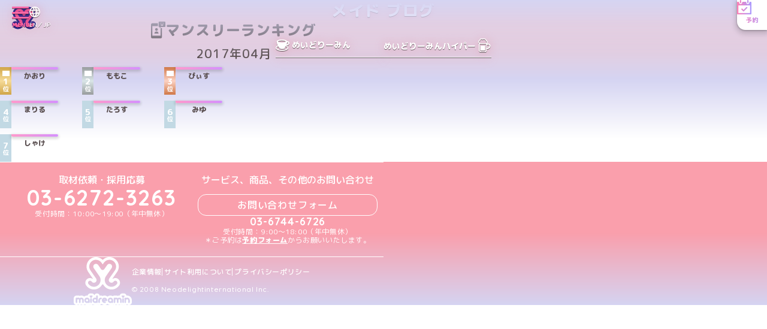

--- FILE ---
content_type: text/html; charset=utf-8
request_url: https://maidreamin.com/blog/monthly-list.html?date=2017-04-01
body_size: 4315
content:
<!DOCTYPE html>
<html lang="ja">
  <head>
    <meta charset="UTF-8">
    <meta http-equiv="X-UA-Compatible" content="IE=edge">
    <!-- Google Tag Manager -->
    <script>(function (w, d, s, l, i) {
        w[l] = w[l] || []; w[l].push({
          'gtm.start':
            new Date().getTime(), event: 'gtm.js'
        }); var f = d.getElementsByTagName(s)[0],
          j = d.createElement(s), dl = l != 'dataLayer' ? '&l=' + l : ''; j.async = true; j.src =
            'https://www.googletagmanager.com/gtm.js?id=' + i + dl; f.parentNode.insertBefore(j, f);
      })(window, document, 'script', 'dataLayer', 'GTM-MTR269K');</script>
    <!-- End Google Tag Manager -->
    <meta name="viewport" content="width=device-width">
    <meta name="format-detection" content="telephone=no">
    <title>マンスリーランキング 2017年04月｜ブログ｜めいどりーみん 秋葉原、大阪、名古屋、小倉、他全世界19店舗展開中!</title>
    <meta name="description" content="メイドカフェ・メイド喫茶にはじめていらっしゃる方へ、めいどりーみんの楽しみ方を楽しくご紹介いたします。秋葉原ほかめいどりーみんにお越しの際は是非お寄りください。メイド一同お待ちしております。">
    <meta name="keywords" content="秋葉原,メイド,カフェ,喫茶,二次会,めいどりーみん,akihabara,maidcafe,tokyo,はじめての方,初心">
    <meta name="copyright" content="Neodelightinternational Inc.">
    <meta property="og:type" content="website">
    <meta property="og:locale" content="ja_JP">
    <meta property="og:title" content="マンスリーランキング 2017年04月｜ブログ｜めいどりーみん 秋葉原、大阪、名古屋、小倉、他全世界19店舗展開中!">
    <meta property="og:description" content="メイドカフェ・メイド喫茶にはじめていらっしゃる方へ、めいどりーみんの楽しみ方を楽しくご紹介いたします。秋葉原ほかめいどりーみんにお越しの際は是非お寄りください。メイド一同お待ちしております。">
    <meta property="og:url" content="https://maidreamin.com/blog/monthly-list.html">
    <meta property="og:image" content="http://maidreamin.com/assets/images/ogimage.jpg">
    <meta name="twitter:card" content="summary_large_image">
    <meta name="theme-color" content="#ffffff">
    <link rel="preconnect" href="https://fonts.googleapis.com">
    <link rel="preconnect" href="https://fonts.gstatic.com" crossorigin>
    <link href="https://fonts.googleapis.com/css2?family=Kaisei+Decol:wght@500&family=M+PLUS+Rounded+1c:wght@400;500;700;800&family=Quicksand:wght@300..700&display=swap" rel="stylesheet">
    <link rel="stylesheet" href="/assets/css/style.css">

  </head>
  <body>
    <!-- Google Tag Manager (noscript) -->
    <noscript><iframe src="https://www.googletagmanager.com/ns.html?id=GTM-MTR269K" height="0" width="0"
        style="display:none;visibility:hidden"></iframe></noscript>
    <!-- End Google Tag Manager (noscript) -->

    <header class="l-head" id="header">
  <div class="l-head__top">
    <a href="/" class="l-head__logo">
      <img class="l-head__logo-img" src="/assets/img/common/mark-maidreamin.svg" alt="秋葉原発のメイドカフェ・メイド喫茶【めいどりーみん】" width="40" height="38">
    </a>
    <button type="button" class="l-head__hamburger" id="head-hamburger" aria-controls="gnav" aria-expanded="false">
      <span class="l-head__hamburger-icon"><span></span></span>
      <span class="l-head__hamburger-label">MENU</span>
    </button>
    <nav class="l-gnav" id="gnav" aria-hidden="true">
      <div class="l-gnav__box">
        <dl class="l-gnav__dl">
          <dt class="l-gnav__dt">
            <img class="l-gnav__icon" src="/assets/img/common/icn-event.svg" alt="" width="18" height="19" loading="lazy">
            <em class="l-gnav__hl">イベント・ニュース</em>
          </dt>
          <dd class="l-gnav__dd">
            <a href="/information/" class="l-gnav__link-btn">
              <span class="l-gnav__link-label">インフォメーション</span>
            </a>
            <a href="/event/" class="l-gnav__link-btn">
              <span class="l-gnav__link-label">イベント情報</span>
            </a>
            <a href="/competition/" class="l-gnav__link-btn">
              <span class="l-gnav__link-label">公式大会・イベント</span>
            </a>
          </dd>
        </dl>
        <dl class="l-gnav__dl">
          <dt class="l-gnav__dt">
            <img class="l-gnav__icon" src="/assets/img/common/icn-maid.svg" alt="" width="26" height="17" loading="lazy">
            <em class="l-gnav__hl">メイドキャスト</em>
          </dt>
          <dd class="l-gnav__dd">
            <a href="/cast/maid/" class="l-gnav__link-btn">
              <img class="l-gnav__link-img" src="/assets/img/common/nav_img-cast.jpg" alt="" width="590" height="160" loading="lazy">
              <span class="l-gnav__link-label">メイド紹介</span>
            </a>
            <a href="/blog/" class="l-gnav__link-btn">
              <span class="l-gnav__link-label">ブログ</span>
            </a>
            <a href="/qscs/" class="l-gnav__link-btn">
              <span class="l-gnav__link-label">QSCS</span>
            </a>
          </dd>
        </dl>
        <dl class="l-gnav__dl">
          <dt class="l-gnav__dt">
            <img class="l-gnav__icon" src="/assets/img/common/icn-cup.svg" alt="" width="19" height="17" loading="lazy">
            <em class="l-gnav__hl">メニュー</em>
          </dt>
          <dd class="l-gnav__dd">
            <a href="/joy/menu.html" class="l-gnav__link-btn">
              <img class="l-gnav__link-img" src="/assets/img/common/nav_img-menu.jpg" alt="" width="590" height="160" loading="lazy">
              <span class="l-gnav__link-label">フード・ドリンクメニュー</span>
            </a>
            <a href="/joy/party.html" class="l-gnav__link-btn">
              <span class="l-gnav__link-label">コース</span>
            </a>
          </dd>
        </dl>
        <dl class="l-gnav__dl">
          <dt class="l-gnav__dt">
            <img class="l-gnav__icon" src="/assets/img/common/icn-shop.svg" alt="" width="20" height="17" loading="lazy">
            <em class="l-gnav__hl">店舗情報</em>
          </dt>
          <dd class="l-gnav__dd js-shop_list">
          </dd>
        </dl>
        <dl class="l-gnav__dl">
          <dt class="l-gnav__dt">
            <img class="l-gnav__icon" src="/assets/img/common/icn-logo.svg" alt="" width="19" height="19" loading="lazy">
            <em class="l-gnav__hl">めいどりーみんのシステム·料金</em>
          </dt>
          <dd class="l-gnav__dd">
            <a href="/first/charge.html" class="l-gnav__link-btn">
              <span class="l-gnav__link-label">料金システム</span>
            </a>
            <a href="/reserve/" class="l-gnav__link-btn">
              <span class="l-gnav__link-label">ご予約</span>
            </a>
            <a href="/appli/" class="l-gnav__link-btn">
              <span class="l-gnav__link-label">会員アプリ</span>
            </a>
            <a href="/first/intro.html" class="l-gnav__link-btn">
              <span class="l-gnav__link-label">ご入国·ご出国</span>
            </a>
          </dd>
        </dl>
        <dl class="l-gnav__dl">
          <dt class="l-gnav__dt">
            <img class="l-gnav__icon" src="/assets/img/common/icn-cup-with-heart.svg" alt="" width="18" height="21" loading="lazy">
            <em class="l-gnav__hl">コラボ</em>
          </dt>
          <dd class="l-gnav__dd">
            <a href="/collabocafe/" class="l-gnav__link-btn">
              <span class="l-gnav__link-label">コラボカフェ情報</span>
            </a>
            <a href="/collabo/" class="l-gnav__link-btn">
              <span class="l-gnav__link-label">コラボカフェ募集</span>
            </a>
          </dd>
        </dl>
        <dl class="l-gnav__dl">
          <dt class="l-gnav__dt">
            <img class="l-gnav__icon" src="/assets/img/common/icn-staff.svg" alt="" width="17" height="17" loading="lazy">
            <em class="l-gnav__hl">スタッフ募集</em>
          </dt>
          <dd class="l-gnav__dd">
            <a href="/recruit/" class="l-gnav__link-btn">
              <span class="l-gnav__link-label">求人・応募</span>
            </a>
            <a href="/recruit/special/" class="l-gnav__link-btn">
              <span class="l-gnav__link-label">スペシャル求人</span>
            </a>
            <a href="/first/maid.html" class="l-gnav__link-btn">
              <span class="l-gnav__link-label">メイドキャストについて</span>
            </a>
            <a href="/recruit/interview/" class="l-gnav__link-btn">
              <span class="l-gnav__link-label">キャストインタビュー</span>
            </a>
            <a href="/corporations/" class="l-gnav__link-btn">
              <span class="l-gnav__link-label">法人サービスのご案内·お問い合わせ</span>
            </a>
          </dd>
        </dl>
        <dl class="l-gnav__dl">
          <dt class="l-gnav__dt">
            <img class="l-gnav__icon" src="/assets/img/common/icn-shopping.svg" alt="" width="13" height="17" loading="lazy">
            <em class="l-gnav__hl">OFFICIAL STORE</em>
          </dt>
          <dd class="l-gnav__dd">
            <a href="https://maidreamin.stores.jp/" target="_blank" class="l-gnav__link-btn">
              <img class="l-gnav__link-img" src="/assets/img/common/nav_img-onlineshop.jpg" alt="めいどりーみんオフィシャルショップ" width="590" height="200" loading="lazy">
            </a>
          </dd>
        </dl>
        <dl class="l-gnav__dl">
          <dt class="l-gnav__dt">
            <img class="l-gnav__icon" src="/assets/img/common/icn-heart.svg" alt="" width="18" height="17" loading="lazy">
            <em class="l-gnav__hl">OTHER</em>
          </dt>
          <dd class="l-gnav__dd">
            <a href="/joy/" class="l-gnav__link-btn">
              <img class="l-gnav__link-img" src="/assets/img/common/nav_img-howto.jpg" alt="" width="590" height="160" loading="lazy">
              <span class="l-gnav__link-label">めいどりーみんの楽しみ方</span>
            </a>
            <a href="/faq/" class="l-gnav__link-btn">
              <span class="l-gnav__link-label">よくある質問</span>
            </a>
            <a href="/fc/" class="l-gnav__link-btn">
              <span class="l-gnav__link-label">フランチャイズ加盟店募集</span>
            </a>
            <a href="/quality/" class="l-gnav__link-btn">
              <span class="l-gnav__link-label">めいどりーみんのこだわり</span>
            </a>
            <a href="/company/" class="l-gnav__link-btn">
              <span class="l-gnav__link-label">企業情報</span>
            </a>
            <a href="/usage/" class="l-gnav__link-btn">
              <span class="l-gnav__link-label">サイト利用について</span>
            </a>
            <a href="/contact/" class="l-gnav__link-btn">
              <span class="l-gnav__link-label">お問い合わせ</span>
            </a>
          </dd>
        </dl>
      </div>
      <div class="l-gnav__layer pc" id="gnav-layer"></div>
    </nav>
    <a href="https://global.maidreamin.com/" class="l-head__lang-btn">
      <img class="l-head__lang-icon" src="/assets/img/common/icn-lang.svg" alt="" width="18" height="18">
      <span class="l-head__lang-label">EN／JP</span>
    </a>
    <a href="/reserve/" class="l-head__reserve">
      <img class="l-head__reserve-icon" src="/assets/img/common/icn-reserve.svg" alt="" width="24" height="24">
      <span class="l-head__reserve-label">予約</span>
    </a>
  </div>
  <div class="l-head__btm">
    <a href="/" class="l-head__btm-link" data-icon="cup">
      <img class="l-head__btm-icon" src="/assets/img/common/icn-cup-wt.svg" alt="" width="40" height="33">
      <span class="l-head__btm-label">めいどりーみん</span>
    </a>
    <a href="/hyper/" class="l-head__btm-link" data-icon="beer">
      <span class="l-head__btm-label">めいどりーみんハイパー</span>
      <img class="l-head__btm-icon" src="/assets/img/common/icn-beer-wt.svg" alt="" width="37" height="40">
    </a>
  </div>
</header>

<script>
  window.onload = function () {
    $(function () {
      $.get(
        "/reload/shop_list.html",
        function (e) {
          $('.js-shop_list').prepend(e);
        }
      );
    });
  };
</script>

    <main class="l-main">
      <article class="p-page" data-page="blog">
        <header class="p-page__head">
          <h1 class="p-page__head-ttl">メイド ブログ</h1>
        </header>
        <section class="p-blog" id="monthly_section">
          <div class="p-blog__wrap">
            <h2 class="p-blog__icon-ttl">マンスリーランキング</h2>
            <h3 class="p-blog__sub-ttl">2017年04月</h3>
            <div class="p-blog-ranking" id="monthly_body">
                            <a href="/blog/b/000105/index.html" class="p-blog-ranking__card">
                <p class="p-blog-ranking__rank"><span class="p-blog-ranking__rank-num">1</span>位</p>
                <div class="p-blog-ranking__bloc">
                  <div class="p-blog-ranking__img">
                    <div class="p-blog-ranking__bg" style="background-image: url(https://s3-ap-northeast-1.amazonaws.com/neo-maidreamin-web/Blog/icon/2022/04/04/174315-903498/330101);"></div>
                  </div>
                  <em class="p-blog-ranking__name">かおり</em>
                </div>
              </a>
                            <a href="/blog/b/000139/index.html" class="p-blog-ranking__card">
                <p class="p-blog-ranking__rank"><span class="p-blog-ranking__rank-num">2</span>位</p>
                <div class="p-blog-ranking__bloc">
                  <div class="p-blog-ranking__img">
                    <div class="p-blog-ranking__bg" style="background-image: url(https://s3-ap-northeast-1.amazonaws.com/neo-maidreamin-web/Blog/icon/2024/06/27/184817-721639/541384);"></div>
                  </div>
                  <em class="p-blog-ranking__name">ももこ</em>
                </div>
              </a>
                            <a href="/blog/b/000047/index.html" class="p-blog-ranking__card">
                <p class="p-blog-ranking__rank"><span class="p-blog-ranking__rank-num">3</span>位</p>
                <div class="p-blog-ranking__bloc">
                  <div class="p-blog-ranking__img">
                    <div class="p-blog-ranking__bg" style="background-image: url(https://s3-ap-northeast-1.amazonaws.com/neo-maidreamin-web/Blog/icon/2020/03/02/171635-549610/738042);"></div>
                  </div>
                  <em class="p-blog-ranking__name">ぴぃす</em>
                </div>
              </a>
                            <a href="/blog/b/000016/index.html" class="p-blog-ranking__card">
                <p class="p-blog-ranking__rank"><span class="p-blog-ranking__rank-num">4</span>位</p>
                <div class="p-blog-ranking__bloc">
                  <div class="p-blog-ranking__img">
                    <div class="p-blog-ranking__bg" style="background-image: url(https://s3-ap-northeast-1.amazonaws.com/neo-maidreamin-web/Blog/icon/2023/03/09/143402-201570/871658);"></div>
                  </div>
                  <em class="p-blog-ranking__name">まりる</em>
                </div>
              </a>
                            <a href="/blog/b/800323/index.html" class="p-blog-ranking__card">
                <p class="p-blog-ranking__rank"><span class="p-blog-ranking__rank-num">5</span>位</p>
                <div class="p-blog-ranking__bloc">
                  <div class="p-blog-ranking__img">
                    <div class="p-blog-ranking__bg" style="background-image: url(https://s3-ap-northeast-1.amazonaws.com/neo-maidreamin-web/Blog/icon/2018/12/07/184508-587207/260740);"></div>
                  </div>
                  <em class="p-blog-ranking__name">たろす</em>
                </div>
              </a>
                            <a href="/blog/b/503478/index.html" class="p-blog-ranking__card">
                <p class="p-blog-ranking__rank"><span class="p-blog-ranking__rank-num">6</span>位</p>
                <div class="p-blog-ranking__bloc">
                  <div class="p-blog-ranking__img">
                    <div class="p-blog-ranking__bg" style="background-image: url(https://s3-ap-northeast-1.amazonaws.com/neo-maidreamin-web/Blog/icon/2018/05/26/150919-395139/113941);"></div>
                  </div>
                  <em class="p-blog-ranking__name">みゆ</em>
                </div>
              </a>
                            <a href="/blog/b/502770/index.html" class="p-blog-ranking__card">
                <p class="p-blog-ranking__rank"><span class="p-blog-ranking__rank-num">7</span>位</p>
                <div class="p-blog-ranking__bloc">
                  <div class="p-blog-ranking__img">
                    <div class="p-blog-ranking__bg" style="background-image: url(https://s3-ap-northeast-1.amazonaws.com/neo-maidreamin-web/Blog/icon/2024/04/11/125205-682881/487489);"></div>
                  </div>
                  <em class="p-blog-ranking__name">しゃけ</em>
                </div>
              </a>
              

                                                      </div>
          </div>
          <div class="p-blog__bg"></div>
        </section>
      </article>
    </main>
    <footer class="l-foot" id="footer">
  <div class="l-foot__wrap">
    <div class="l-foot__sns">
      <a href="https://www.tiktok.com/@maidreamin_maid" target="_blank" class="l-foot__sns-link" data-icon="tiktok">
        <span>めいどりーみんTikTok公式アカウント</span>
      </a>
      <a href="https://x.com/maidreamin_app" target="_blank" class="l-foot__sns-link" data-icon="x">
        <span>めいどりーみんX公式アカウント</span>
      </a>
      <a href="https://www.instagram.com/maidreamin/" target="_blank" class="l-foot__sns-link" data-icon="instagram">
        <span>めいどりーみんInstagram公式アカウント</span>
      </a>
      <a href="https://www.facebook.com/maidreamin/" target="_blank" class="l-foot__sns-link" data-icon="facebook">
        <span>めいどりーみんFacebook公式アカウント</span>
      </a>
      <a href="https://www.youtube.com/c/maidreaminmaidcafe" target="_blank" class="l-foot__sns-link" data-icon="youtube">
        <span>めいどりーみんYouTube公式アカウント</span>
      </a>
    </div>
    <div class="l-foot__contact">
      <section class="l-foot__apply">
        <h2 class="l-foot__apply-h">取材依頼・採用応募</h2>
        <p class="l-foot__apply-tel">
          <a href="tel:0362723263">03-6272-3263</a>
        </p>
        <p class="l-foot__apply-open">受付時間：10:00～19:00（年中無休）</p>
      </section>
      <address class="l-foot__address">
        <h2 class="l-foot__address-h">サービス、商品、その他のお問い合わせ</h2>
        <a href="/contact/" class="l-foot__address-btn">お問い合わせフォーム</a>
        <p class="l-foot__address-tel">
          <a href="tel:0367446726">03-6744-6726</a>
        </p>
        <p class="l-foot__address-open">受付時間：9:00～18:00（年中無休）</p>
        <p class="l-foot__address-notice">＊ご予約は<a href="/reserve/">予約フォーム</a>からお願いいたします。</p>
      </address>
    </div>
    <div class="l-foot__btm">
      <a href="/" class="l-foot__logo">
        <img class="l-foot__logo-img" src="/assets/img/common/logo-maidreamin-wt.svg" alt="秋葉原発のメイドカフェ・メイド喫茶【めいどりーみん】" width="97" height="80" loading="lazy">
      </a>
      <div class="l-foot__btm-bloc">
        <nav class="l-foot__nav">
          <ul class="l-foot__nav-list">
            <li class="l-foot__nav-li">
              <a href="/company/" class="l-foot__nav-link">企業情報</a>
            </li>
            <li class="l-foot__nav-li">
              <a href="/usage/" class="l-foot__nav-link">サイト利用について</a>
            </li>
            <li class="l-foot__nav-li">
              <a href="/privacy/" class="l-foot__nav-link">プライバシーポリシー</a>
            </li>
          </ul>
        </nav>
        <p class="l-foot__copyright">&copy; 2008 Neodelightinternational Inc.</p>
      </div>
    </div>
  </div>
</footer>

    <script src="/assets/js/jquery-3.7.1.min.js"></script>
<script src="/assets/js/app.js" defer></script>

    <script>
      $('#monthly_section').on('click', '#monthly-ranking-more', function () {
        var $target = $('#monthly-ranking-more').parent();
        var p = $(this).data('page');
        var period = "2017-04-01";
        $target.remove();

        $.ajax({
          type: "POST",
          url: "/blog/reload/monthly_ranking_list.html",
          data: window.JSON.stringify({ p: p, period: period, archive_view: 1 }),
          success: function (e) {
            $('#monthly_body').append(e);
          }
        });

        return false;
      });
    </script>
  </body>
</html>


--- FILE ---
content_type: text/html; charset=utf-8
request_url: https://maidreamin.com/reload/shop_list.html
body_size: 429
content:
            <a href="/shop/" class="l-gnav__link-btn">
              <span class="l-gnav__link-label">店舗一覧</span>
            </a>
                        <a href="/shop/detail.html?id=1" class="l-gnav__link-btn">
              <span class="l-gnav__link-label">秋葉原 本店</span>
            </a>
                        <a href="/shop/detail.html?id=2" class="l-gnav__link-btn">
              <span class="l-gnav__link-label">秋葉原 AKIBA</span>
            </a>
                        <a href="/shop/detail.html?id=3" class="l-gnav__link-btn">
              <span class="l-gnav__link-label">秋葉原 アイドル通り店</span>
            </a>
                        <a href="/shop/detail.html?id=4" class="l-gnav__link-btn">
              <span class="l-gnav__link-label">秋葉原 電気街口駅前店</span>
            </a>
                        <a href="/shop/detail.html?id=5" class="l-gnav__link-btn">
              <span class="l-gnav__link-label">秋葉原 中央通り店</span>
            </a>
                        <a href="/shop/detail.html?id=6" class="l-gnav__link-btn">
              <span class="l-gnav__link-label">秋葉原 LIVE RESTAURANT Heaven’s Gate</span>
            </a>
                        <a href="/shop/detail.html?id=7" class="l-gnav__link-btn">
              <span class="l-gnav__link-label">秋葉原 外神田一丁目店</span>
            </a>
                        <a href="/shop/detail.html?id=8" class="l-gnav__link-btn">
              <span class="l-gnav__link-label">池袋 サンシャイン通り店</span>
            </a>
                        <a href="/shop/detail.html?id=9" class="l-gnav__link-btn">
              <span class="l-gnav__link-label">新宿東口店</span>
            </a>
                        <a href="/shop/detail.html?id=11" class="l-gnav__link-btn">
              <span class="l-gnav__link-label">渋谷 SHIBUYA</span>
            </a>
                        <a href="/shop/detail.html?id=13" class="l-gnav__link-btn">
              <span class="l-gnav__link-label">名古屋 大須招き猫前店</span>
            </a>
                        <a href="/shop/detail.html?id=16" class="l-gnav__link-btn">
              <span class="l-gnav__link-label">大阪 なんば店</span>
            </a>
                        <a href="/shop/detail.html?id=17" class="l-gnav__link-btn">
              <span class="l-gnav__link-label">大阪 日本橋オタロード店</span>
            </a>
                        <a href="/shop/detail.html?id=20" class="l-gnav__link-btn">
              <span class="l-gnav__link-label">小倉あるあるCity店</span>
            </a>
                        <a href="/shop/detail.html?id=21" class="l-gnav__link-btn">
              <span class="l-gnav__link-label">天神西通り店</span>
            </a>
                        <a href="/shop/detail.html?id=24" class="l-gnav__link-btn">
              <span class="l-gnav__link-label">名古屋 大須赤門通り店</span>
            </a>
                        <a href="/shop/detail.html?id=27" class="l-gnav__link-btn">
              <span class="l-gnav__link-label">札幌狸小路店</span>
            </a>
                        <a href="/shop/detail.html?id=19" class="l-gnav__link-btn">
              <span class="l-gnav__link-label">タイランド・MBK店</span>
            </a>
                        <a href="/shop/detail.html?id=25" class="l-gnav__link-btn">
              <span class="l-gnav__link-label">タイランド・フューチャーパーク店</span>
            </a>
                        <a href="/shop/detail.html?id=28" class="l-gnav__link-btn">
              <span class="l-gnav__link-label">バーチャルストア</span>
            </a>
                        <a href="/shop/detail.html?id=30" class="l-gnav__link-btn">
              <span class="l-gnav__link-label">韓国弘大店</span>
            </a>
            

--- FILE ---
content_type: text/css
request_url: https://maidreamin.com/assets/css/style.css
body_size: 44396
content:
@charset "UTF-8";
/*! destyle.css v4.0.1 | MIT License | https://github.com/nicolas-cusan/destyle.css */
/* ボックスモデルのリセット
============================================ */
*,
::before,
::after {
  box-sizing: border-box;
  min-width: 0;
  border-style: solid;
  border-width: 0;
}

/* Document
============================================ */
/**
 * 1. すべてのブラウザで行の高さを修正。
 * 2. iOSで方向変更後のフォントサイズの調整を禁止
 * 3. iOSのリンク上の灰色のオーバーレイを削除
 */
html {
  line-height: 1.15;
  -webkit-text-size-adjust: 100%;
  -webkit-tap-highlight-color: transparent;
}

/* Sections
 ============================================ */
/**
 * すべてのブラウザでマージンを削除
 */
body {
  margin: 0;
  text-size-adjust: 100%;
  line-break: strict;
  overflow-wrap: anywhere;
  -webkit-font-smoothing: antialiased;
  -moz-osx-font-smoothing: grayscale;
}

/**
 * IEで一貫して「main」要素をレンダリング
 */
main {
  display: block;
}

/* マージンリセット
 ============================================ */
p,
table,
blockquote,
address,
pre,
iframe,
form,
figure,
dl {
  margin: 0;
}

/* 見出し
 ============================================ */
h1,
h2,
h3,
h4,
h5,
h6 {
  margin: 0;
  font-size: inherit;
  font-weight: inherit;
}

/* リスト
 ============================================ */
ul,
ol {
  padding: 0;
  margin: 0;
  list-style: none;
}

/* 定義リスト
 ============================================ */
dt {
  font-weight: bold;
}

dd {
  margin-left: 0;
}

/* Grouping content
 ============================================ */
/**
 * 1. Firefoxで正しいボックスサイズを追加
 * 2. EdgeとIEでオーバーフローを表示
 */
hr {
  clear: both;
  box-sizing: content-box;
  height: 0;
  margin: 0;
  overflow: visible;
  color: inherit;
  border-top-width: 1px;
}

/**
 * 1. すべてのブラウザでフォントサイズの継承と拡大縮小を修正
 * 2. すべてのブラウザーで`em`のフォントサイズが変なのを修正
 */
pre {
  font-family: monospace, monospace;
  font-size: inherit;
}

address {
  font-style: inherit;
}

blockquote,
q {
  quotes: none;
}
blockquote::before, blockquote::after,
q::before,
q::after {
  content: none;
}

/* テキストレベルの設定
 ============================================ */
/**
 * IE10でアクティブリンクの灰色背景を削除
 */
a {
  color: inherit;
  text-decoration: none;
  background-color: transparent;
}

/**
 * 1. Chrome 57-で下部のボーダーを削除
 * 2. Chrome、Edge、IE、Opera、Safariで正しいテキスト装飾を追加
 */
abbr[title] {
  text-decoration: underline dotted;
}

/**
 * Chrome、Edge、Safariで正しいフォントウェイトを追加
 */
b,
strong {
  font-weight: bolder;
}

/**
 * 1. すべてのブラウザでフォントサイズの継承と拡大縮小を修正
 * 2. すべてのブラウザーで`em`のフォントサイズが変なのを修正
 */
code,
kbd,
samp {
  font-family: monospace, monospace;
  font-size: inherit;
}

/**
 * すべてのブラウザで正しいフォントサイズを追加
 */
small {
  font-size: 80%;
}

/**
 * すべてのブラウザで `sub` と `sup` 要素が行の高さに影響しないようにする。
 */
sub,
sup {
  position: relative;
  font-size: 75%;
  line-height: 0;
  vertical-align: baseline;
}

sub {
  bottom: -0.25em;
}

sup {
  top: -0.5em;
}

/**
 * フォントスタイルリセット
 */
address,
caption,
cite,
code,
dfn,
em,
th,
var {
  font-style: normal;
  font-weight: inherit;
}

/* 置換要素
 ============================================ */
/**
 * vertical-alignの差異を防ぐ
 */
svg,
img,
embed,
object,
iframe {
  vertical-align: bottom;
}

img,
abbr,
acronym {
  border: 0;
}

img {
  max-width: 100%;
  height: auto;
  backface-visibility: hidden;
}

a img {
  border: 0;
}

audio,
canvas,
progress,
video {
  display: inline-block;
}

audio:not([controls]) {
  display: none;
  height: 0;
}

/* Forms
 ============================================ */
/**
 * フォームフィールドをリセットして、スタイル設定できるようにする
 * 1. iOSは特に、システム間でフォーム要素をスタイリング可能にする
 * 2. 親要素から text-transform を継承する
 */
button,
input,
optgroup,
select,
textarea {
  padding: 0;
  margin: 0;
  font: inherit;
  vertical-align: middle;
  color: inherit;
  text-align: inherit;
  text-transform: inherit;
  -webkit-appearance: none;
  appearance: none;
  background: transparent;
  border: none;
  border-radius: 0;
}

:focus:not(:focus-visible) {
  outline: 0;
}

/**
 * クリック可能な要素のカーソルを修正
 */
button,
[type=button],
[type=reset],
[type=submit] {
  cursor: pointer;
}

button:disabled,
[type=button]:disabled,
[type=reset]:disabled,
[type=submit]:disabled {
  cursor: default;
}

/**
 * Firefoxのアウトラインを改善し、入力要素とボタンのスタイルを統一
 */
:-moz-focusring {
  outline: auto;
}

select:disabled {
  opacity: inherit;
}

/**
 * paddingを取り除く
 */
option {
  padding: 0;
}

/**
 * 不可視にリセット
 */
fieldset {
  min-width: 0;
  padding: 0;
  margin: 0;
  border: 0;
}

legend {
  padding: 0;
}

/**
 * Chrome、Firefox、Operaで正しいvertical-alignを追加する
 */
progress {
  vertical-align: baseline;
}

/**
 * IE 10+のデフォルトの垂直スクロールバーを削除
 */
textarea {
  overflow: auto;
}

/**
 * Chromeのインクリメントボタンとデクリメントボタンのカーソルスタイルを修正
 */
[type=number]::-webkit-inner-spin-button,
[type=number]::-webkit-outer-spin-button {
  height: auto;
}

/**
 * Safariのアウトラインスタイルを修正
 */
[type=search] {
  outline-offset: -2px;
}

/**
 * macOSのChromeとSafariで内側のパディングを削除
 */
[type=search]::-webkit-search-decoration {
  -webkit-appearance: none;
}

/**
 * 1. iOSとSafariでクリッカブルタイプのスタイル設定ができない問題を修正
 * 2. フォントの継承を修正
 */
::-webkit-file-upload-button {
  font: inherit;
  -webkit-appearance: button;
}

/**
 * Firefoxの外観を修正
 */
[type=number] {
  -moz-appearance: textfield;
}

/**
 * クリック可能なラベル
 */
label {
  cursor: pointer;
}

/* Interactive
 ============================================ */
/*
 * Edge、IE 10+、Firefoxで正しく表示されるようにする
 */
details {
  display: block;
}

/*
 * すべてのブラウザで正しく表示されるようにする
 */
summary {
  display: list-item;
  cursor: pointer;
  list-style: none;
}
summary::-webkit-details-marker {
  display: none;
}

/*
 * 編集可能なコンテンツのアウトラインを削除
 */
[contenteditable]:focus {
  outline: auto;
}

/* テーブル
 ============================================ */
/**
1. すべてのChromeとSafariで、テーブルのボーダー色の継承を修正
*/
table {
  font-size: 100%;
  border-spacing: 0;
  border-collapse: collapse;
  border-color: inherit;
}

caption {
  text-align: left;
}

td,
th {
  padding: 0;
  vertical-align: top;
}

th {
  font-weight: bold;
  text-align: left;
}

/* ========================================== */
.p-corp-info__email-link a, .p-company-group__link, .p-appli-download__btn, .p-appli__fv-btn, .p-qscs-archive__card, .p-blog-ranking__card, .p-competition-schedule__item, .p-info-card, .p-shop-open__table a, .p-maid-profile__bnr, .p-maid-grandprix__card, .p-maid-blogcard, .p-maid-archive__card, .p-first-intro__app-link, .p-single__place, .p-share__link, .p-event-card, .p-home-nav__link, .c-sns-list__link, .c-slider__dot, .c-card, .c-btn--reserve, .c-btn--grade, .l-foot__sns-link, .l-gnav__link-btn, .l-head__hamburger, .l-head__lang-btn, .l-head__reserve, .l-head__btm-link {
  transition: opacity 0.1s ease-out;
}
@media (any-hover: hover) {
  .p-corp-info__email-link a:hover, .p-company-group__link:hover, .p-appli-download__btn:hover, .p-appli__fv-btn:hover, .p-qscs-archive__card:hover, .p-blog-ranking__card:hover, .p-competition-schedule__item:hover, .p-info-card:hover, .p-shop-open__table a:hover, .p-maid-profile__bnr:hover, .p-maid-grandprix__card:hover, .p-maid-blogcard:hover, .p-maid-archive__card:hover, .p-first-intro__app-link:hover, .p-single__place:hover, .p-share__link:hover, .p-event-card:hover, .p-home-nav__link:hover, .c-sns-list__link:hover, .c-slider__dot:hover, .c-card:hover, .c-btn--reserve:hover, .c-btn--grade:hover, .l-foot__sns-link:hover, .l-gnav__link-btn:hover, .l-head__hamburger:hover, .l-head__lang-btn:hover, .l-head__reserve:hover, .l-head__btm-link:hover {
    opacity: 0.75;
  }
}

/* base
-------------------------------------------------------------- */
html {
  font-size: 14px;
  cursor: default;
  scroll-behavior: smooth;
  scroll-padding: calc(var(--headerHeight) + 20px);
}

body {
  position: relative;
  min-height: 100dvh;
  font-family: "M PLUS Rounded 1c", sans-serif;
  font-size: 14px;
  font-weight: 500;
  color: #594E4F;
  background: #FFF;
}
@media print {
  body {
    overflow: visible;
  }
}
body::before {
  position: absolute;
  top: 0;
  left: 0;
  display: block;
  width: 100%;
  pointer-events: none;
  content: "";
  background: linear-gradient(0deg, #FFF 0%, #F4C8CE 40%);
}
body:has([data-page=hyper])::before {
  background: linear-gradient(0deg, #331F88 0%, #D5D4F2 100%);
}
body::after {
  position: fixed;
  inset: 0;
  z-index: 999;
  pointer-events: none;
  content: "";
  background: #FFF;
  transition: opacity 0.2s ease-out;
}
body.is-load::after {
  opacity: 0;
}
body:has(.l-gnav[aria-hidden=false]) {
  height: 100%;
  overflow: hidden;
}

:root {
  --leading-trim: calc((1em - 1lh) / 2);
}
@supports not (top: 1lh) {
  :root {
    --leading-trim: 0;
  }
}

/* =a style
-------------------------------------------------------------- */
a {
  font-size: 100%;
  vertical-align: baseline;
  color: inherit;
  text-decoration: none;
  background: transparent;
}

/* デバイス設定「視差効果を減らす」の時はアニメーションを極限まで短縮する
-------------------------------------------------------------- */
/* レスポンシブ
-------------------------------------------------------------- */
@media (min-width: 768px) {
  body::before {
    height: 200px;
  }
  body:has([data-page=hyper])::before {
    height: 106px;
  }
  .sp {
    display: none !important;
  }
  a[href^="tel:"] {
    pointer-events: none;
  }
  :root {
    --headerHeight: 96px;
  }
}
@media (max-width: 767px) {
  body::before {
    height: min(200px, 53.3333333333vw);
  }
  body:has([data-page=hyper])::before {
    height: min(102px, 27.2vw);
  }
  .pc {
    display: none !important;
  }
  :root {
    --headerHeight: min-vw(92px);
  }
}
/**
 * Swiper 8.4.7
 * Most modern mobile touch slider and framework with hardware accelerated transitions
 * https://swiperjs.com
 *
 * Copyright 2014-2023 Vladimir Kharlampidi
 *
 * Released under the MIT License
 *
 * Released on: January 30, 2023
 */
@font-face {
  font-family: swiper-icons;
  font-style: normal;
  font-weight: 400;
  src: url("data:application/font-woff;charset=utf-8;base64, [base64]//wADZ2x5ZgAAAywAAADMAAAD2MHtryVoZWFkAAABbAAAADAAAAA2E2+eoWhoZWEAAAGcAAAAHwAAACQC9gDzaG10eAAAAigAAAAZAAAArgJkABFsb2NhAAAC0AAAAFoAAABaFQAUGG1heHAAAAG8AAAAHwAAACAAcABAbmFtZQAAA/gAAAE5AAACXvFdBwlwb3N0AAAFNAAAAGIAAACE5s74hXjaY2BkYGAAYpf5Hu/j+W2+MnAzMYDAzaX6QjD6/4//Bxj5GA8AuRwMYGkAPywL13jaY2BkYGA88P8Agx4j+/8fQDYfA1AEBWgDAIB2BOoAeNpjYGRgYNBh4GdgYgABEMnIABJzYNADCQAACWgAsQB42mNgYfzCOIGBlYGB0YcxjYGBwR1Kf2WQZGhhYGBiYGVmgAFGBiQQkOaawtDAoMBQxXjg/wEGPcYDDA4wNUA2CCgwsAAAO4EL6gAAeNpj2M0gyAACqxgGNWBkZ2D4/wMA+xkDdgAAAHjaY2BgYGaAYBkGRgYQiAHyGMF8FgYHIM3DwMHABGQrMOgyWDLEM1T9/w8UBfEMgLzE////P/5//f/V/xv+r4eaAAeMbAxwIUYmIMHEgKYAYjUcsDAwsLKxc3BycfPw8jEQA/[base64]/uznmfPFBNODM2K7MTQ45YEAZqGP81AmGGcF3iPqOop0r1SPTaTbVkfUe4HXj97wYE+yNwWYxwWu4v1ugWHgo3S1XdZEVqWM7ET0cfnLGxWfkgR42o2PvWrDMBSFj/IHLaF0zKjRgdiVMwScNRAoWUoH78Y2icB/yIY09An6AH2Bdu/UB+yxopYshQiEvnvu0dURgDt8QeC8PDw7Fpji3fEA4z/PEJ6YOB5hKh4dj3EvXhxPqH/SKUY3rJ7srZ4FZnh1PMAtPhwP6fl2PMJMPDgeQ4rY8YT6Gzao0eAEA409DuggmTnFnOcSCiEiLMgxCiTI6Cq5DZUd3Qmp10vO0LaLTd2cjN4fOumlc7lUYbSQcZFkutRG7g6JKZKy0RmdLY680CDnEJ+UMkpFFe1RN7nxdVpXrC4aTtnaurOnYercZg2YVmLN/d/gczfEimrE/fs/bOuq29Zmn8tloORaXgZgGa78yO9/cnXm2BpaGvq25Dv9S4E9+5SIc9PqupJKhYFSSl47+Qcr1mYNAAAAeNptw0cKwkAAAMDZJA8Q7OUJvkLsPfZ6zFVERPy8qHh2YER+3i/BP83vIBLLySsoKimrqKqpa2hp6+jq6RsYGhmbmJqZSy0sraxtbO3sHRydnEMU4uR6yx7JJXveP7WrDycAAAAAAAH//wACeNpjYGRgYOABYhkgZgJCZgZNBkYGLQZtIJsFLMYAAAw3ALgAeNolizEKgDAQBCchRbC2sFER0YD6qVQiBCv/H9ezGI6Z5XBAw8CBK/m5iQQVauVbXLnOrMZv2oLdKFa8Pjuru2hJzGabmOSLzNMzvutpB3N42mNgZGBg4GKQYzBhYMxJLMlj4GBgAYow/P/PAJJhLM6sSoWKfWCAAwDAjgbRAAB42mNgYGBkAIIbCZo5IPrmUn0hGA0AO8EFTQAA");
}
:root {
  --swiper-theme-color: #007aff;
}

.swiper {
  position: relative;
  /* Fix of Webkit flickering */
  z-index: 1;
  padding: 0;
  margin-right: auto;
  margin-left: auto;
  overflow: hidden;
  list-style: none;
}

.swiper-vertical > .swiper-wrapper {
  flex-direction: column;
}

.swiper-wrapper {
  position: relative;
  z-index: 1;
  box-sizing: content-box;
  display: flex;
  width: 100%;
  height: 100%;
  transition-property: transform;
}

.swiper-android .swiper-slide,
.swiper-wrapper {
  transform: translate3d(0, 0, 0);
}

.swiper-pointer-events {
  touch-action: pan-y;
}

.swiper-pointer-events.swiper-vertical {
  touch-action: pan-x;
}

.swiper-slide {
  position: relative;
  flex-shrink: 0;
  width: 100%;
  height: 100%;
  transition-property: transform;
}

.swiper-slide-invisible-blank {
  visibility: hidden;
}

/* Auto Height */
.swiper-autoheight,
.swiper-autoheight .swiper-slide {
  height: auto;
}

.swiper-autoheight .swiper-wrapper {
  align-items: flex-start;
  transition-property: transform, height;
}

.swiper-backface-hidden .swiper-slide {
  transform: translateZ(0);
  -webkit-backface-visibility: hidden;
  backface-visibility: hidden;
}

/* 3D Effects */
.swiper-3d,
.swiper-3d.swiper-css-mode .swiper-wrapper {
  perspective: 1200px;
}

.swiper-3d .swiper-wrapper,
.swiper-3d .swiper-slide,
.swiper-3d .swiper-slide-shadow,
.swiper-3d .swiper-slide-shadow-left,
.swiper-3d .swiper-slide-shadow-right,
.swiper-3d .swiper-slide-shadow-top,
.swiper-3d .swiper-slide-shadow-bottom,
.swiper-3d .swiper-cube-shadow {
  transform-style: preserve-3d;
}

.swiper-3d .swiper-slide-shadow,
.swiper-3d .swiper-slide-shadow-left,
.swiper-3d .swiper-slide-shadow-right,
.swiper-3d .swiper-slide-shadow-top,
.swiper-3d .swiper-slide-shadow-bottom {
  position: absolute;
  top: 0;
  left: 0;
  z-index: 10;
  width: 100%;
  height: 100%;
  pointer-events: none;
}

.swiper-3d .swiper-slide-shadow {
  background: rgba(0, 0, 0, 0.15);
}

.swiper-3d .swiper-slide-shadow-left {
  background-image: linear-gradient(to left, rgba(0, 0, 0, 0.5), rgba(0, 0, 0, 0));
}

.swiper-3d .swiper-slide-shadow-right {
  background-image: linear-gradient(to right, rgba(0, 0, 0, 0.5), rgba(0, 0, 0, 0));
}

.swiper-3d .swiper-slide-shadow-top {
  background-image: linear-gradient(to top, rgba(0, 0, 0, 0.5), rgba(0, 0, 0, 0));
}

.swiper-3d .swiper-slide-shadow-bottom {
  background-image: linear-gradient(to bottom, rgba(0, 0, 0, 0.5), rgba(0, 0, 0, 0));
}

/* CSS Mode */
.swiper-css-mode > .swiper-wrapper {
  overflow: auto;
  scrollbar-width: none;
  /* For Firefox */
  -ms-overflow-style: none;
  /* For Internet Explorer and Edge */
}

.swiper-css-mode > .swiper-wrapper::-webkit-scrollbar {
  display: none;
}

.swiper-css-mode > .swiper-wrapper > .swiper-slide {
  scroll-snap-align: start start;
}

.swiper-horizontal.swiper-css-mode > .swiper-wrapper {
  scroll-snap-type: x mandatory;
}

.swiper-vertical.swiper-css-mode > .swiper-wrapper {
  scroll-snap-type: y mandatory;
}

.swiper-centered > .swiper-wrapper::before {
  flex-shrink: 0;
  order: 9999;
  content: "";
}

.swiper-centered.swiper-horizontal > .swiper-wrapper > .swiper-slide:first-child {
  margin-inline-start: var(--swiper-centered-offset-before);
}

.swiper-centered.swiper-horizontal > .swiper-wrapper::before {
  width: var(--swiper-centered-offset-after);
  height: 100%;
  min-height: 1px;
}

.swiper-centered.swiper-vertical > .swiper-wrapper > .swiper-slide:first-child {
  margin-block-start: var(--swiper-centered-offset-before);
}

.swiper-centered.swiper-vertical > .swiper-wrapper::before {
  width: 100%;
  min-width: 1px;
  height: var(--swiper-centered-offset-after);
}

.swiper-centered > .swiper-wrapper > .swiper-slide {
  scroll-snap-align: center center;
  scroll-snap-stop: always;
}

.swiper-virtual .swiper-slide {
  transform: translateZ(0);
  -webkit-backface-visibility: hidden;
}

.swiper-virtual.swiper-css-mode .swiper-wrapper::after {
  position: absolute;
  top: 0;
  left: 0;
  pointer-events: none;
  content: "";
}

.swiper-virtual.swiper-css-mode.swiper-horizontal .swiper-wrapper::after {
  width: var(--swiper-virtual-size);
  height: 1px;
}

.swiper-virtual.swiper-css-mode.swiper-vertical .swiper-wrapper::after {
  width: 1px;
  height: var(--swiper-virtual-size);
}

:root {
  --swiper-navigation-size: 44px;
  /*
  --swiper-navigation-color: var(--swiper-theme-color);
  */
}

.swiper-button-prev,
.swiper-button-next {
  position: absolute;
  top: 50%;
  z-index: 10;
  display: flex;
  align-items: center;
  justify-content: center;
  width: calc(var(--swiper-navigation-size) / 44 * 27);
  height: var(--swiper-navigation-size);
  margin-top: calc(0px - var(--swiper-navigation-size) / 2);
  color: var(--swiper-navigation-color, var(--swiper-theme-color));
  cursor: pointer;
}

.swiper-button-prev.swiper-button-disabled,
.swiper-button-next.swiper-button-disabled {
  pointer-events: none;
  cursor: auto;
  opacity: 0.35;
}

.swiper-button-prev.swiper-button-hidden,
.swiper-button-next.swiper-button-hidden {
  pointer-events: none;
  cursor: auto;
  opacity: 0;
}

.swiper-navigation-disabled .swiper-button-prev,
.swiper-navigation-disabled .swiper-button-next {
  display: none !important;
}

.swiper-button-prev::after,
.swiper-button-next::after {
  font-family: swiper-icons;
  font-size: var(--swiper-navigation-size);
  font-variant: initial;
  line-height: 1;
  text-transform: none !important;
  letter-spacing: 0;
}

.swiper-button-prev,
.swiper-rtl .swiper-button-next {
  right: auto;
  left: 10px;
}

.swiper-button-prev::after,
.swiper-rtl .swiper-button-next::after {
  content: "prev";
}

.swiper-button-next,
.swiper-rtl .swiper-button-prev {
  right: 10px;
  left: auto;
}

.swiper-button-next::after,
.swiper-rtl .swiper-button-prev::after {
  content: "next";
}

.swiper-button-lock {
  display: none;
}

:root {
  /*
  --swiper-pagination-color: var(--swiper-theme-color);
  --swiper-pagination-bullet-size: 8px;
  --swiper-pagination-bullet-width: 8px;
  --swiper-pagination-bullet-height: 8px;
  --swiper-pagination-bullet-inactive-color: #000;
  --swiper-pagination-bullet-inactive-opacity: 0.2;
  --swiper-pagination-bullet-opacity: 1;
  --swiper-pagination-bullet-horizontal-gap: 4px;
  --swiper-pagination-bullet-vertical-gap: 6px;
  */
}

.swiper-pagination {
  position: absolute;
  z-index: 10;
  text-align: center;
  transform: translate3d(0, 0, 0);
  transition: 300ms opacity;
}

.swiper-pagination.swiper-pagination-hidden {
  opacity: 0;
}

.swiper-pagination-disabled > .swiper-pagination,
.swiper-pagination.swiper-pagination-disabled {
  display: none !important;
}

/* Common Styles */
.swiper-pagination-fraction,
.swiper-pagination-custom,
.swiper-horizontal > .swiper-pagination-bullets,
.swiper-pagination-bullets.swiper-pagination-horizontal {
  bottom: 10px;
  left: 0;
  width: 100%;
}

/* Bullets */
.swiper-pagination-bullets-dynamic {
  overflow: hidden;
  font-size: 0;
}

.swiper-pagination-bullets-dynamic .swiper-pagination-bullet {
  position: relative;
  transform: scale(0.33);
}

.swiper-pagination-bullets-dynamic .swiper-pagination-bullet-active {
  transform: scale(1);
}

.swiper-pagination-bullets-dynamic .swiper-pagination-bullet-active-main {
  transform: scale(1);
}

.swiper-pagination-bullets-dynamic .swiper-pagination-bullet-active-prev {
  transform: scale(0.66);
}

.swiper-pagination-bullets-dynamic .swiper-pagination-bullet-active-prev-prev {
  transform: scale(0.33);
}

.swiper-pagination-bullets-dynamic .swiper-pagination-bullet-active-next {
  transform: scale(0.66);
}

.swiper-pagination-bullets-dynamic .swiper-pagination-bullet-active-next-next {
  transform: scale(0.33);
}

.swiper-pagination-bullet {
  display: inline-block;
  width: var(--swiper-pagination-bullet-width, var(--swiper-pagination-bullet-size, 8px));
  height: var(--swiper-pagination-bullet-height, var(--swiper-pagination-bullet-size, 8px));
  background: var(--swiper-pagination-bullet-inactive-color, #000);
  border-radius: 50%;
  opacity: var(--swiper-pagination-bullet-inactive-opacity, 0.2);
}

button.swiper-pagination-bullet {
  padding: 0;
  margin: 0;
  -webkit-appearance: none;
  appearance: none;
  border: none;
  box-shadow: none;
}

.swiper-pagination-clickable .swiper-pagination-bullet {
  cursor: pointer;
}

.swiper-pagination-bullet:only-child {
  display: none !important;
}

.swiper-pagination-bullet-active {
  background: var(--swiper-pagination-color, var(--swiper-theme-color));
  opacity: var(--swiper-pagination-bullet-opacity, 1);
}

.swiper-vertical > .swiper-pagination-bullets,
.swiper-pagination-vertical.swiper-pagination-bullets {
  top: 50%;
  right: 10px;
  transform: translate3d(0, -50%, 0);
}

.swiper-vertical > .swiper-pagination-bullets .swiper-pagination-bullet,
.swiper-pagination-vertical.swiper-pagination-bullets .swiper-pagination-bullet {
  display: block;
  margin: var(--swiper-pagination-bullet-vertical-gap, 6px) 0;
}

.swiper-vertical > .swiper-pagination-bullets.swiper-pagination-bullets-dynamic,
.swiper-pagination-vertical.swiper-pagination-bullets.swiper-pagination-bullets-dynamic {
  top: 50%;
  width: 8px;
  transform: translateY(-50%);
}

.swiper-vertical > .swiper-pagination-bullets.swiper-pagination-bullets-dynamic .swiper-pagination-bullet,
.swiper-pagination-vertical.swiper-pagination-bullets.swiper-pagination-bullets-dynamic .swiper-pagination-bullet {
  display: inline-block;
  transition: 200ms transform, 200ms top;
}

.swiper-horizontal > .swiper-pagination-bullets .swiper-pagination-bullet,
.swiper-pagination-horizontal.swiper-pagination-bullets .swiper-pagination-bullet {
  margin: 0 var(--swiper-pagination-bullet-horizontal-gap, 4px);
}

.swiper-horizontal > .swiper-pagination-bullets.swiper-pagination-bullets-dynamic,
.swiper-pagination-horizontal.swiper-pagination-bullets.swiper-pagination-bullets-dynamic {
  left: 50%;
  white-space: nowrap;
  transform: translateX(-50%);
}

.swiper-horizontal > .swiper-pagination-bullets.swiper-pagination-bullets-dynamic .swiper-pagination-bullet,
.swiper-pagination-horizontal.swiper-pagination-bullets.swiper-pagination-bullets-dynamic .swiper-pagination-bullet {
  transition: 200ms transform, 200ms left;
}

.swiper-horizontal.swiper-rtl > .swiper-pagination-bullets-dynamic .swiper-pagination-bullet {
  transition: 200ms transform, 200ms right;
}

/* Progress */
.swiper-pagination-progressbar {
  position: absolute;
  background: rgba(0, 0, 0, 0.25);
}

.swiper-pagination-progressbar .swiper-pagination-progressbar-fill {
  position: absolute;
  top: 0;
  left: 0;
  width: 100%;
  height: 100%;
  background: var(--swiper-pagination-color, var(--swiper-theme-color));
  transform: scale(0);
  transform-origin: left top;
}

.swiper-rtl .swiper-pagination-progressbar .swiper-pagination-progressbar-fill {
  transform-origin: right top;
}

.swiper-horizontal > .swiper-pagination-progressbar,
.swiper-pagination-progressbar.swiper-pagination-horizontal,
.swiper-vertical > .swiper-pagination-progressbar.swiper-pagination-progressbar-opposite,
.swiper-pagination-progressbar.swiper-pagination-vertical.swiper-pagination-progressbar-opposite {
  top: 0;
  left: 0;
  width: 100%;
  height: 4px;
}

.swiper-vertical > .swiper-pagination-progressbar,
.swiper-pagination-progressbar.swiper-pagination-vertical,
.swiper-horizontal > .swiper-pagination-progressbar.swiper-pagination-progressbar-opposite,
.swiper-pagination-progressbar.swiper-pagination-horizontal.swiper-pagination-progressbar-opposite {
  top: 0;
  left: 0;
  width: 4px;
  height: 100%;
}

.swiper-pagination-lock {
  display: none;
}

/* Scrollbar */
.swiper-scrollbar {
  position: relative;
  -ms-touch-action: none;
  background: rgba(0, 0, 0, 0.1);
  border-radius: 10px;
}

.swiper-scrollbar-disabled > .swiper-scrollbar,
.swiper-scrollbar.swiper-scrollbar-disabled {
  display: none !important;
}

.swiper-horizontal > .swiper-scrollbar,
.swiper-scrollbar.swiper-scrollbar-horizontal {
  position: absolute;
  bottom: 3px;
  left: 1%;
  z-index: 50;
  width: 98%;
  height: 5px;
}

.swiper-vertical > .swiper-scrollbar,
.swiper-scrollbar.swiper-scrollbar-vertical {
  position: absolute;
  top: 1%;
  right: 3px;
  z-index: 50;
  width: 5px;
  height: 98%;
}

.swiper-scrollbar-drag {
  position: relative;
  top: 0;
  left: 0;
  width: 100%;
  height: 100%;
  background: rgba(0, 0, 0, 0.5);
  border-radius: 10px;
}

.swiper-scrollbar-cursor-drag {
  cursor: move;
}

.swiper-scrollbar-lock {
  display: none;
}

.swiper-zoom-container {
  display: flex;
  align-items: center;
  justify-content: center;
  width: 100%;
  height: 100%;
  text-align: center;
}

.swiper-zoom-container > img,
.swiper-zoom-container > svg,
.swiper-zoom-container > canvas {
  max-width: 100%;
  max-height: 100%;
  object-fit: contain;
}

.swiper-slide-zoomed {
  cursor: move;
}

/* Preloader */
:root {
  /*
  --swiper-preloader-color: var(--swiper-theme-color);
  */
}

.swiper-lazy-preloader {
  position: absolute;
  top: 50%;
  left: 50%;
  z-index: 10;
  box-sizing: border-box;
  width: 42px;
  height: 42px;
  margin-top: -21px;
  margin-left: -21px;
  border: 4px solid var(--swiper-preloader-color, var(--swiper-theme-color));
  border-top-color: transparent;
  border-radius: 50%;
  transform-origin: 50%;
}

.swiper:not(.swiper-watch-progress) .swiper-lazy-preloader,
.swiper-watch-progress .swiper-slide-visible .swiper-lazy-preloader {
  animation: swiper-preloader-spin 1s infinite linear;
}

.swiper-lazy-preloader-white {
  --swiper-preloader-color: #fff;
}

.swiper-lazy-preloader-black {
  --swiper-preloader-color: #000;
}

@keyframes swiper-preloader-spin {
  0% {
    transform: rotate(0deg);
  }
  100% {
    transform: rotate(360deg);
  }
}
/* a11y */
.swiper .swiper-notification {
  position: absolute;
  top: 0;
  left: 0;
  z-index: -1000;
  pointer-events: none;
  opacity: 0;
}

.swiper-free-mode > .swiper-wrapper {
  margin: 0 auto;
  transition-timing-function: ease-out;
}

.swiper-grid > .swiper-wrapper {
  flex-wrap: wrap;
}

.swiper-grid-column > .swiper-wrapper {
  flex-flow: column wrap;
}

.swiper-fade.swiper-free-mode .swiper-slide {
  transition-timing-function: ease-out;
}

.swiper-fade .swiper-slide {
  pointer-events: none;
  transition-property: opacity;
}

.swiper-fade .swiper-slide .swiper-slide {
  pointer-events: none;
}

.swiper-fade .swiper-slide-active,
.swiper-fade .swiper-slide-active .swiper-slide-active {
  pointer-events: auto;
}

.swiper-cube {
  overflow: visible;
}

.swiper-cube .swiper-slide {
  z-index: 1;
  visibility: hidden;
  width: 100%;
  height: 100%;
  pointer-events: none;
  transform-origin: 0 0;
  -webkit-backface-visibility: hidden;
  backface-visibility: hidden;
}

.swiper-cube .swiper-slide .swiper-slide {
  pointer-events: none;
}

.swiper-cube.swiper-rtl .swiper-slide {
  transform-origin: 100% 0;
}

.swiper-cube .swiper-slide-active,
.swiper-cube .swiper-slide-active .swiper-slide-active {
  pointer-events: auto;
}

.swiper-cube .swiper-slide-active,
.swiper-cube .swiper-slide-next,
.swiper-cube .swiper-slide-prev,
.swiper-cube .swiper-slide-next + .swiper-slide {
  visibility: visible;
  pointer-events: auto;
}

.swiper-cube .swiper-slide-shadow-top,
.swiper-cube .swiper-slide-shadow-bottom,
.swiper-cube .swiper-slide-shadow-left,
.swiper-cube .swiper-slide-shadow-right {
  z-index: 0;
  -webkit-backface-visibility: hidden;
  backface-visibility: hidden;
}

.swiper-cube .swiper-cube-shadow {
  position: absolute;
  bottom: 0;
  left: 0;
  z-index: 0;
  width: 100%;
  height: 100%;
  opacity: 0.6;
}

.swiper-cube .swiper-cube-shadow::before {
  position: absolute;
  inset: 0;
  content: "";
  background: #000;
  filter: blur(50px);
}

.swiper-flip {
  overflow: visible;
}

.swiper-flip .swiper-slide {
  z-index: 1;
  pointer-events: none;
  -webkit-backface-visibility: hidden;
  backface-visibility: hidden;
}

.swiper-flip .swiper-slide .swiper-slide {
  pointer-events: none;
}

.swiper-flip .swiper-slide-active,
.swiper-flip .swiper-slide-active .swiper-slide-active {
  pointer-events: auto;
}

.swiper-flip .swiper-slide-shadow-top,
.swiper-flip .swiper-slide-shadow-bottom,
.swiper-flip .swiper-slide-shadow-left,
.swiper-flip .swiper-slide-shadow-right {
  z-index: 0;
  -webkit-backface-visibility: hidden;
  backface-visibility: hidden;
}

.swiper-creative .swiper-slide {
  overflow: hidden;
  -webkit-backface-visibility: hidden;
  backface-visibility: hidden;
  transition-property: transform, opacity, height;
}

.swiper-cards {
  overflow: visible;
}

.swiper-cards .swiper-slide {
  overflow: hidden;
  transform-origin: center bottom;
  -webkit-backface-visibility: hidden;
  backface-visibility: hidden;
}

/* .l-head
--------------------------------------------- */
.l-head {
  position: fixed;
  top: 0;
  left: 0;
  z-index: 110;
  width: 100%;
  pointer-events: none;
  background: linear-gradient(0deg, rgba(244, 200, 206, 0) 0%, #D5D4F2 100%);
}
.l-head__top {
  position: relative;
  display: flex;
  align-items: center;
  width: 100%;
}
.l-head__logo {
  position: absolute;
  inset: 0;
  display: block;
  height: max-content;
  margin: auto;
  pointer-events: all;
}
.l-head__logo-img {
  display: block;
  width: 100%;
}
.l-head__hamburger, .l-head__lang-btn {
  display: block;
  width: max-content;
  pointer-events: all;
  filter: drop-shadow(0 1px 0 rgba(29, 21, 22, 0.6)) drop-shadow(0 1px 8px rgba(226, 97, 114, 0.4));
}
.l-head__hamburger {
  position: relative;
  z-index: 112;
  text-align: center;
}
.l-head__hamburger::after {
  position: absolute;
  right: 50%;
  bottom: 0;
  display: none;
  width: max-content;
  font-weight: 800;
  line-height: 1.5;
  color: #FF68A7;
  content: "CLOSE";
  transform: translateX(50%);
}
.l-head__hamburger[aria-expanded=true]::after {
  display: block;
}
.l-head__hamburger-icon {
  position: relative;
  display: flex;
  flex-direction: column;
  align-items: center;
  justify-content: space-between;
  width: 2.8em;
  height: 2em;
}
.l-head__hamburger-icon > span, .l-head__hamburger-icon::before, .l-head__hamburger-icon::after {
  display: block;
  width: 100%;
  height: 15%;
  background: #FF68A7;
  border-radius: 100vmax;
}
.l-head__hamburger-icon::before, .l-head__hamburger-icon::after {
  content: "";
  transition: rotate 0.2s ease-out;
}
.l-head__hamburger-icon > span {
  transition: opacity 0.2s ease-out;
}
[aria-expanded=true] .l-head__hamburger-icon > span {
  opacity: 0;
}
[aria-expanded=true] .l-head__hamburger-icon::before, [aria-expanded=true] .l-head__hamburger-icon::after {
  position: absolute;
  inset: 0;
  margin: auto;
}
[aria-expanded=true] .l-head__hamburger-icon::before {
  rotate: 45deg;
}
[aria-expanded=true] .l-head__hamburger-icon::after {
  rotate: -45deg;
}
.l-head__hamburger-label {
  display: block;
  width: max-content;
  margin-top: 0.3em;
  font-weight: 800;
  line-height: 1.5;
  color: #FF68A7;
}
[aria-expanded=true] .l-head__hamburger-label {
  opacity: 0;
}
.l-head__lang-btn {
  color: #FFF;
  text-align: center;
}
.l-head__lang-icon {
  display: block;
  width: 1.8em;
  margin-inline: auto;
}
.l-head__lang-label {
  display: block;
  margin-top: 0.5em;
  line-height: 1.5;
}
.l-head__reserve {
  position: absolute;
  top: 0;
  right: 0;
  z-index: 112;
  display: block;
  width: 5em;
  height: 5em;
  padding-block: 0.5em;
  pointer-events: all;
  background: #FFF;
  border-radius: 0 0 0 1.4em;
  box-shadow: 0 4px 8px 3px rgba(0, 0, 0, 0.15), 0 1px 3px rgba(0, 0, 0, 0.3);
}
.l-head__reserve-icon {
  display: block;
  width: 48%;
  margin-inline: auto;
}
.l-head__reserve-label {
  display: block;
  margin-top: 0.2em;
  font-weight: 800;
  line-height: 1.5;
  text-align: center;
  background: linear-gradient(90deg, #FF7EB4 0%, #AA9BFF 100%);
  -webkit-background-clip: text;
  background-clip: text;
  -webkit-text-fill-color: transparent;
  text-fill-color: transparent;
}
.l-head__btm {
  display: flex;
  align-items: center;
  justify-content: center;
}
.l-head__btm-link {
  display: block flex;
  align-items: center;
  justify-content: center;
  font-weight: 800;
  color: #FFF;
  pointer-events: all;
  border-bottom: 1px solid #FFF;
  filter: drop-shadow(0 1px 0 rgba(29, 21, 22, 0.6)) drop-shadow(0 1px 8px rgba(226, 97, 114, 0.4));
}
@media (min-width: 768px) {
  .l-head__top {
    gap: 15px;
    height: 60px;
    padding-left: 20px;
  }
  .l-head__logo {
    width: 40px;
  }
  .l-head__hamburger, .l-head__reserve, .l-head__lang-btn {
    font-size: 0.7142857143rem;
  }
  .l-head__btm {
    gap: min(70px, 8.9743589744vw);
    margin-top: 4px;
  }
  .l-head__btm-link {
    gap: 5px;
    min-width: 180px;
    height: 32px;
    font-size: 1rem;
    line-height: 1.5;
  }
  .l-head__btm-link[data-icon=cup] .l-head__btm-icon {
    width: 23px;
  }
  .l-head__btm-link[data-icon=beer] .l-head__btm-icon {
    width: 21px;
  }
}
@media (max-width: 767px) {
  .l-head__top {
    gap: min(15px, 4vw);
    height: min(60px, 16vw);
    padding-left: min(20px, 5.3333333333vw);
  }
  .l-head__logo {
    width: min(40px, 10.6666666667vw);
  }
  .l-head__hamburger, .l-head__reserve, .l-head__lang-btn {
    font-size: min(10px, 2.6666666667vw);
  }
  .l-head__btm {
    gap: min(30px, 8vw);
    margin-top: min(4px, 0.9333333333vw);
  }
  .l-head__btm-link {
    gap: min(5px, 1.3333333333vw);
    min-width: min(154px, 41.0666666667vw);
    height: min(28px, 7.4666666667vw);
    font-size: min(12px, 3.2vw);
    line-height: 1.5;
  }
  .l-head__btm-link[data-icon=cup] .l-head__btm-icon {
    width: min(16px, 4.2666666667vw);
  }
  .l-head__btm-link[data-icon=beer] .l-head__btm-icon {
    width: min(15px, 4vw);
  }
}

/* .l-gnav
----------------------------------- */
.l-gnav {
  position: fixed;
  inset: 0;
  z-index: 111;
  overflow: hidden;
  pointer-events: none;
  opacity: 0;
  transition: opacity 0.3s ease-out;
}
.l-gnav__box {
  position: relative;
  height: 100%;
  padding: 4.2857142857em 2.8571428571em 2.8571428571em;
  overflow-y: auto;
  scrollbar-width: none;
  background: #FFDDE4;
  box-shadow: 0 4px 8px 3px rgba(0, 0, 0, 0.15), 0 1px 3px rgba(0, 0, 0, 0.3);
  transition: transform 0.3s cubic-bezier(0.165, 0.84, 0.44, 1);
  -ms-overflow-style: none;
}
.l-gnav__box::-webkit-scrollbar {
  display: none;
}
.l-gnav__box::before, .l-gnav__box::after {
  position: absolute;
  display: block;
  width: 100%;
  pointer-events: none;
  content: "";
}
.l-gnav__box::before {
  inset: 0;
  z-index: 2;
  background: url("../img/common/gnav_bg.png") no-repeat top center/100% auto;
}
.l-gnav__box::after {
  top: 0;
  left: 0;
  z-index: 1;
  background: linear-gradient(0deg, #FFDDE4 0%, #E6F4F8 50%, #D5D4F2 100%);
}
.l-gnav__box > * {
  position: relative;
  z-index: 3;
}
.l-gnav[aria-hidden=false] {
  pointer-events: all;
  opacity: 1;
}
.l-gnav[aria-hidden=false] .l-gnav__box {
  transform: translate3d(0, 0, 0);
}
.l-gnav__dt {
  display: flex;
  gap: 0.2142857143em;
  align-items: flex-end;
  height: 3.3571428571em;
  padding-bottom: 0.4285714286em;
  font-weight: 800;
  border-bottom: 1px solid currentColor;
}
.l-gnav__icon {
  height: 1.5em;
}
.l-gnav__hl {
  display: block;
  flex: 1 1 10%;
  min-width: 0;
  line-height: 1.5;
}
.l-gnav__dd {
  margin-top: 0.7142857143em;
}
.l-gnav__link-btn {
  display: block;
  overflow: hidden;
  color: #FFF;
  background: #F9C;
  border: 2px solid #F9C;
  border-radius: 1em;
  box-shadow: 0 4px 8px 3px rgba(0, 0, 0, 0.15), 0 1px 3px rgba(0, 0, 0, 0.3);
}
.l-gnav__link-btn + .l-gnav__link-btn {
  margin-top: 0.7142857143em;
}
.l-gnav__link-label {
  display: block;
  padding: 0.5714285714em 1em;
  font-weight: 500;
  line-height: 1.5;
}
.l-gnav__link-img {
  display: block;
  width: 100%;
}
@media (min-width: 768px) {
  .l-gnav {
    font-size: 1rem;
  }
  .l-gnav__box {
    position: relative;
    z-index: 2;
    max-width: 375px;
    transform: translate3d(-375px, 0, 0);
  }
  .l-gnav__box::after {
    height: 1296px;
  }
  .l-gnav__layer {
    position: absolute;
    inset: 0;
    display: block;
    width: 100vw;
    background: rgba(250, 159, 172, 0.7);
    opacity: 0;
    transition: opacity 0.3s cubic-bezier(0.165, 0.84, 0.44, 1);
  }
  .l-gnav[aria-hidden=false] .l-gnav__layer {
    opacity: 1;
  }
}
@media (max-width: 767px) {
  .l-gnav {
    font-size: min(14px, 3.7333333333vw);
  }
  .l-gnav__box {
    transform: translate3d(-100vw, 0, 0);
  }
  .l-gnav__box::after {
    height: 345.6vw;
  }
}

/* .l-foot
--------------------------------------------- */
.l-foot {
  position: sticky;
  top: 100%;
  z-index: 2;
  color: #FFF;
  background: #FA9FAC;
}
.l-foot__sns {
  position: relative;
  z-index: 2;
  display: flex;
  align-items: center;
  justify-content: center;
}
.l-foot__sns-link {
  display: block;
  background: #FFF;
  mask-repeat: no-repeat;
  mask-position: center center;
  mask-size: contain;
}
.l-foot__sns-link[data-icon=tiktok] {
  aspect-ratio: 27/30;
  mask-image: url("../img/common/sns-tiktok-note.svg");
}
.l-foot__sns-link[data-icon=x] {
  aspect-ratio: 26/28;
  mask-image: url("../img/common/sns-x.svg");
}
.l-foot__sns-link[data-icon=instagram] {
  aspect-ratio: 1/1;
  mask-image: url("../img/common/sns-instagram.svg");
}
.l-foot__sns-link[data-icon=facebook] {
  aspect-ratio: 1/1;
  mask-image: url("../img/common/sns-facebook.svg");
}
.l-foot__sns-link[data-icon=youtube] {
  aspect-ratio: 34.0645/24;
  mask-image: url("../img/common/sns-youtube.svg");
}
.l-foot__sns-link > span {
  position: absolute !important;
  width: 1px !important;
  height: 1px !important;
  padding: 0 !important;
  margin: -1px !important;
  overflow: hidden !important;
  white-space: nowrap !important;
  border: 0 !important;
  clip: rect(0 0 0 0) !important;
  clip-path: inset(50%) !important;
}
.l-foot__contact {
  position: relative;
  z-index: 2;
  display: grid;
}
.l-foot__apply {
  text-align: center;
}
.l-foot__apply-h, .l-foot__address-h {
  margin-block: var(--leading-trim);
  font-weight: 500;
}
.l-foot__apply-tel, .l-foot__address-tel {
  margin-block: var(--leading-trim);
  font-family: "Quicksand", "M PLUS Rounded 1c", sans-serif;
  font-weight: 700;
  letter-spacing: 0.05em;
}
.l-foot__apply-open, .l-foot__address-open {
  margin-block: var(--leading-trim);
  font-weight: 400;
  line-height: 1.1666666667;
  letter-spacing: 0.05em;
}
.l-foot__address {
  text-align: center;
}
.l-foot__address-btn {
  display: block;
  font-weight: 500;
  line-height: 1.25;
  text-align: center;
  letter-spacing: 0.05em;
  border: 1px solid #FFF;
  transition: color 0.2s ease-out, background-color 0.2s ease-out;
}
@media (any-hover: hover) {
  .l-foot__address-btn:hover {
    color: #FA9FAC;
    background: #FFF;
  }
}
.l-foot__address-notice {
  margin-block: var(--leading-trim);
  font-weight: 400;
  line-height: 1.1666666667;
  letter-spacing: 0.05em;
}
.l-foot__address-notice a {
  font-weight: 800;
  text-decoration: underline;
}
@media (any-hover: hover) {
  .l-foot__address-notice a:hover {
    text-decoration: none;
  }
}
.l-foot__btm::before {
  position: absolute;
  bottom: 0;
  left: 0;
  display: block;
  width: 100%;
  pointer-events: none;
  content: "";
  background: linear-gradient(0deg, #D5D4F2 0%, #FA9FAC 100%);
}
.l-foot__btm > * {
  position: relative;
  z-index: 2;
}
.l-foot__logo, .l-foot__logo-img {
  display: block;
}
.l-foot__logo-img {
  width: 100%;
}
.l-foot__nav-list {
  display: flex;
  gap: 0.25em;
  align-items: center;
  font-weight: 500;
  letter-spacing: 0.05em;
}
.l-foot__nav-li:nth-of-type(n+2) {
  padding-left: 0.25em;
  border-left: 1px solid #FFF;
}
.l-foot__nav-link {
  display: block;
  margin-block: var(--leading-trim);
}
@media (any-hover: hover) {
  .l-foot__nav-link:hover {
    text-decoration: underline;
  }
}
.l-foot__copyright {
  margin-block: var(--leading-trim);
  font-family: "Quicksand", "M PLUS Rounded 1c", sans-serif;
  font-weight: 500;
  line-height: 2.6666666667;
  letter-spacing: 0.05em;
}
@media (min-width: 768px) {
  .l-foot {
    padding-inline: 30px;
  }
  .l-foot__wrap {
    max-width: 640px;
    margin-inline: auto;
  }
  .l-foot__sns {
    gap: 30px;
    padding-block: 40px 20px;
    border-bottom: 1px solid #FFF;
  }
  .l-foot__sns-link[data-icon=tiktok] {
    width: 27px;
  }
  .l-foot__sns-link[data-icon=x] {
    width: 26px;
  }
  .l-foot__sns-link[data-icon=instagram] {
    width: 30px;
  }
  .l-foot__sns-link[data-icon=facebook] {
    width: 30px;
  }
  .l-foot__sns-link[data-icon=youtube] {
    width: 35px;
  }
  .l-foot__contact {
    grid-template-columns: 1fr 300px;
    padding: 20px 10px;
    border-bottom: 1px solid #FFF;
  }
  .l-foot__apply-h, .l-foot__address-h {
    font-size: 1.1428571429rem;
  }
  .l-foot__apply-tel {
    margin-top: calc(var(--leading-trim) + 15px);
    font-size: 2.5714285714rem;
  }
  .l-foot__apply-open, .l-foot__address-open {
    margin-top: calc(var(--leading-trim) + 5px);
    font-size: 0.8571428571rem;
  }
  .l-foot__address-btn {
    padding: 7px 5px;
    margin-top: 15px;
    font-size: 1.1428571429rem;
    border-radius: 14px;
  }
  .l-foot__address-tel {
    margin-top: calc(var(--leading-trim) + 15px);
    font-size: 1.2857142857rem;
  }
  .l-foot__address-notice {
    margin-top: calc(var(--leading-trim) + 25px);
    font-size: 0.8571428571rem;
  }
  .l-foot__address-notice a {
    padding-inline: 4px;
  }
  .l-foot__btm {
    display: flex;
    gap: 20px;
    align-items: center;
    justify-content: center;
    padding-block: 20px;
  }
  .l-foot__btm::before {
    height: 120px;
  }
  .l-foot__logo {
    width: 97px;
    min-width: 97px;
  }
  .l-foot__nav-list {
    height: 28px;
    font-size: 0.8571428571rem;
  }
  .l-foot__copyright {
    margin-top: calc(var(--leading-trim) + 20px);
    font-size: 0.8571428571rem;
  }
}
@media (max-width: 767px) {
  .l-foot__sns {
    gap: min(30px, 8vw);
    padding-block: min(40px, 10.6666666667vw) min(10px, 2.6666666667vw);
  }
  .l-foot__sns-link[data-icon=tiktok] {
    width: min(27px, 7.2vw);
  }
  .l-foot__sns-link[data-icon=x] {
    width: min(26px, 6.9333333333vw);
  }
  .l-foot__sns-link[data-icon=instagram] {
    width: min(30px, 8vw);
  }
  .l-foot__sns-link[data-icon=facebook] {
    width: min(30px, 8vw);
  }
  .l-foot__sns-link[data-icon=youtube] {
    width: min(35px, 9.3333333333vw);
  }
  .l-foot__contact {
    padding-inline: min(40px, 10.6666666667vw);
  }
  .l-foot__apply, .l-foot__address {
    width: 100%;
    max-width: min(295px, 78.6666666667vw);
    padding-block: min(20px, 5.3333333333vw);
    margin-inline: auto;
    border-bottom: 1px solid #FFF;
  }
  .l-foot__apply-h, .l-foot__address-h {
    font-size: min(16px, 4.2666666667vw);
  }
  .l-foot__apply-tel {
    margin-top: calc(var(--leading-trim) + min(15px, 4vw));
    font-size: min(36px, 9.6vw);
  }
  .l-foot__apply-open, .l-foot__address-open {
    margin-top: calc(var(--leading-trim) + min(5px, 1.3333333333vw));
    font-size: min(12px, 3.2vw);
  }
  .l-foot__address-btn {
    padding: min(7px, 1.8666666667vw) min(5px, 1.3333333333vw);
    margin-top: min(15px, 4vw);
    font-size: min(16px, 4.2666666667vw);
    border-radius: min(14px, 3.7333333333vw);
  }
  .l-foot__address-tel {
    margin-top: calc(var(--leading-trim) + min(15px, 4vw));
    font-size: min(18px, 4.8vw);
  }
  .l-foot__address-notice {
    margin-top: calc(var(--leading-trim) + min(25px, 6.6666666667vw));
    font-size: min(12px, 3.2vw);
  }
  .l-foot__address-notice a {
    padding-inline: min(4px, 1.0666666667vw);
  }
  .l-foot__btm {
    padding: min(30px, 8vw) min(20px, 5.3333333333vw) min(20px, 5.3333333333vw);
  }
  .l-foot__btm::before {
    height: min(196px, 52.2666666667vw);
  }
  .l-foot__logo {
    width: min(122px, 32.5333333333vw);
    margin-inline: auto;
  }
  .l-foot__nav-list {
    justify-content: center;
    height: min(28px, 7.4666666667vw);
    margin-top: min(20px, 5.3333333333vw);
    font-size: min(12px, 3.2vw);
  }
  .l-foot__copyright {
    margin-top: calc(var(--leading-trim) + min(20px, 5.3333333333vw));
    font-size: min(12px, 3.2vw);
    text-align: center;
  }
}

/* .l-main
----------------------------------- */
.l-main {
  position: relative;
  z-index: 2;
}
.l-main__bg {
  position: absolute;
  inset: 0;
  pointer-events: none;
}
.l-main__bg::before, .l-main__bg::after {
  position: absolute;
  display: block;
  width: 100%;
  content: "";
}
.l-main__bg::before {
  top: 0;
  left: 0;
  background: linear-gradient(180deg, #F4C8CE 0%, #D5D4F2 50%, #FFF 100%);
}
.l-main__bg::after {
  inset: 0;
  z-index: 2;
  background-repeat: no-repeat;
  background-position: center top;
  background-size: 100% auto;
}
@media (min-width: 768px) {
  .l-main__bg {
    top: 160px;
  }
  .l-main__bg::before {
    height: 432px;
  }
  .l-main__bg::after {
    background-image: url("../img/common/bg_img-pc.png");
  }
}
@media (max-width: 767px) {
  .l-main__bg {
    top: min(156px, 41.6vw);
  }
  .l-main__bg::before {
    height: min(432px, 115.2vw);
  }
  .l-main__bg::after {
    background-image: url("../img/common/bg_img-sp.png");
  }
}

/* .c-btn
----------------------------------- */
.c-btn, .c-btn--back-wide, .c-btn--small, .c-btn--grade, .c-btn--more, .c-btn--more-wide, .c-btn--link, .c-btn--link-wide {
  position: relative;
  display: block flex;
  align-items: center;
  max-width: 100%;
  padding: 0.7142857143em 1.4285714286em;
  font-weight: 800;
  line-height: 1.4285714286;
  text-align: center;
  letter-spacing: 0.05em;
  border: 1px solid;
  border-radius: 1em;
  transition: color 0.2s ease-out, background-color 0.2s ease-out;
}
.c-btn > span, .c-btn--back-wide > span, .c-btn--small > span, .c-btn--grade > span, .c-btn--more > span, .c-btn--more-wide > span, .c-btn--link > span, .c-btn--link-wide > span {
  display: block;
  flex: 1 1 10%;
  min-width: 0;
}
.c-btn::after, .c-btn--back-wide::after, .c-btn--small::after, .c-btn--grade::after, .c-btn--more::after, .c-btn--more-wide::after, .c-btn--link::after, .c-btn--link-wide::after {
  display: block;
  content: "";
  background: currentColor;
  mask-repeat: no-repeat;
  mask-position: center center;
  mask-size: contain;
}
.c-btn + .c-btn, .c-btn--back-wide + .c-btn, .c-btn + .c-btn--back-wide, .c-btn--back-wide + .c-btn--back-wide, .c-btn--small + .c-btn, .c-btn--small + .c-btn--back-wide, .c-btn + .c-btn--small, .c-btn--back-wide + .c-btn--small, .c-btn--small + .c-btn--small, .c-btn--grade + .c-btn, .c-btn--grade + .c-btn--back-wide, .c-btn--grade + .c-btn--small, .c-btn + .c-btn--grade, .c-btn--back-wide + .c-btn--grade, .c-btn--small + .c-btn--grade, .c-btn--grade + .c-btn--grade, .c-btn--more + .c-btn, .c-btn--more + .c-btn--back-wide, .c-btn--more + .c-btn--small, .c-btn--more + .c-btn--grade, .c-btn--more-wide + .c-btn, .c-btn--more-wide + .c-btn--back-wide, .c-btn--more-wide + .c-btn--small, .c-btn--more-wide + .c-btn--grade, .c-btn + .c-btn--more, .c-btn--back-wide + .c-btn--more, .c-btn--small + .c-btn--more, .c-btn--grade + .c-btn--more, .c-btn + .c-btn--more-wide, .c-btn--back-wide + .c-btn--more-wide, .c-btn--small + .c-btn--more-wide, .c-btn--grade + .c-btn--more-wide, .c-btn--more + .c-btn--more, .c-btn--more-wide + .c-btn--more, .c-btn--more + .c-btn--more-wide, .c-btn--more-wide + .c-btn--more-wide, .c-btn--link + .c-btn, .c-btn--link + .c-btn--back-wide, .c-btn--link + .c-btn--small, .c-btn--link + .c-btn--grade, .c-btn--link-wide + .c-btn, .c-btn--link-wide + .c-btn--back-wide, .c-btn--link-wide + .c-btn--small, .c-btn--link-wide + .c-btn--grade, .c-btn--link + .c-btn--more, .c-btn--link-wide + .c-btn--more, .c-btn--link + .c-btn--more-wide, .c-btn--link-wide + .c-btn--more-wide, .c-btn + .c-btn--link, .c-btn--back-wide + .c-btn--link, .c-btn--small + .c-btn--link, .c-btn--grade + .c-btn--link, .c-btn + .c-btn--link-wide, .c-btn--back-wide + .c-btn--link-wide, .c-btn--small + .c-btn--link-wide, .c-btn--grade + .c-btn--link-wide, .c-btn--more + .c-btn--link, .c-btn--more + .c-btn--link-wide, .c-btn--more-wide + .c-btn--link, .c-btn--more-wide + .c-btn--link-wide, .c-btn--link + .c-btn--link, .c-btn--link-wide + .c-btn--link, .c-btn--link + .c-btn--link-wide, .c-btn--link-wide + .c-btn--link-wide {
  margin-top: 2.1428571429em;
}
.c-btn--link, .c-btn--link-wide {
  color: #FFF;
  background: #F9C;
  border-color: #F9C;
  box-shadow: 0 4px 8px 3px rgba(0, 0, 0, 0.15), 0 1px 3px rgba(0, 0, 0, 0.3);
}
@media (any-hover: hover) {
  .c-btn--link:hover, .c-btn--link-wide:hover {
    color: #F9C;
    background: #FFF;
  }
}
.c-btn--link::after, .c-btn--link-wide::after {
  width: 0.5em;
  aspect-ratio: 7/10;
  mask-image: url("../img/common/arw-next.svg");
}
.c-btn--more, .c-btn--more-wide {
  color: #F9C;
  background: #FFF;
  border-color: currentColor;
}
@media (any-hover: hover) {
  .c-btn--more:hover, .c-btn--more-wide:hover {
    color: #FFF;
    background: #F9C;
  }
}
.c-btn--more::after, .c-btn--more-wide::after {
  width: 0.7142857143em;
  aspect-ratio: 1/1;
  mask-image: url("../img/common/icn-plus.svg");
}
.c-btn--reserve {
  display: flex;
  gap: 0.8888888889em;
  align-items: center;
  justify-content: center;
  max-width: 100%;
  padding: 0.9444444444em;
  margin-inline: auto;
  font-weight: 800;
  line-height: 1.1111111111;
  color: #FFF;
  text-align: center;
  letter-spacing: 0.05em;
  background: linear-gradient(90deg, #FF7EB4 0%, #AA9BFF 100%);
  border-radius: 0.7777777778em;
  box-shadow: 0 4px 8px 3px rgba(0, 0, 0, 0.15), 0 1px 3px rgba(0, 0, 0, 0.3);
}
.c-btn--reserve::after {
  display: block;
  width: 1.2222222222em;
  aspect-ratio: 1/1;
  content: "";
  background: currentColor;
  mask: url("../img/common/icn-reserve.svg") no-repeat center center;
  mask-size: contain;
}
.c-btn--grade {
  gap: 0.8888888889em;
  justify-content: center;
  color: #FFF;
  background: linear-gradient(90deg, #FF7EB4 0%, #AA9BFF 100%);
  border: none;
  border-radius: 0.7777777778em;
  box-shadow: 0 4px 8px 3px rgba(0, 0, 0, 0.15), 0 1px 3px rgba(0, 0, 0, 0.3);
}
.c-btn--grade::after {
  width: 0.5em;
  height: 0.7777777778em;
  mask-image: url("../img/common/arw-next.svg");
}
.c-btn--grade > span {
  flex-grow: 0;
  flex-basis: auto;
  width: max-content;
}
.c-btn--small {
  padding: 0.5714285714em 1.4714285714em;
  color: #F9C;
  background: #FFF;
  border: none;
  box-shadow: 0 4px 8px 3px rgba(0, 0, 0, 0.15), 0 1px 3px rgba(0, 0, 0, 0.3);
}
.c-btn--small::after {
  width: 1.8778571429em;
  height: 0.7142857143em;
  mask-image: url("../img/common/arw-next.svg");
}
@media (any-hover: hover) {
  .c-btn--small:hover {
    color: #FFF;
    background: #F9C;
  }
}
.c-btn--no-arw::after {
  display: none;
}
.c-btn--back::after {
  order: -1;
  scale: -1 1;
}
.c-btn--back-wide {
  color: #F9C;
  background: #FFF;
  border-color: #F9C;
}
@media (any-hover: hover) {
  .c-btn--back-wide:hover {
    color: #FFF;
    background: #F9C;
  }
}
.c-btn--back-wide::after {
  order: -1;
  width: 0.3888888889em;
  aspect-ratio: 7/10;
  mask-image: url("../img/common/arw-next.svg");
  scale: -1 1;
}
@media (min-width: 768px) {
  .c-btn, .c-btn--back-wide, .c-btn--small, .c-btn--grade, .c-btn--more, .c-btn--more-wide, .c-btn--link, .c-btn--link-wide {
    width: 18.5714285714em;
    margin-inline: auto;
    font-size: 1rem;
  }
  .c-btn--reserve {
    width: 22.2222222222em;
    font-size: 1.2857142857rem;
  }
  .c-btn--more-wide, .c-btn--link-wide, .c-btn--back-wide {
    width: 28.5714285714em;
  }
  .c-btn--grade {
    width: 22.2222222222em;
    font-size: 1.2857142857rem;
  }
  .c-btn--small {
    width: 10.5357142857em;
  }
}
@media (max-width: 767px) {
  .c-btn, .c-btn--back-wide, .c-btn--small, .c-btn--grade, .c-btn--more, .c-btn--more-wide, .c-btn--link, .c-btn--link-wide {
    width: 100%;
    font-size: min(14px, 3.7333333333vw);
  }
  .c-btn--reserve {
    font-size: min(18px, 4.8vw);
  }
  .c-btn--grade {
    font-size: min(18px, 4.8vw);
  }
}

/* .c-btn-list
----------------------------------- */
.c-btn-list, .c-btn-list--grid, .c-btn-list--grid-col3 {
  display: flex;
  flex-wrap: wrap;
  padding-block: 0.7142857143em 1.4285714286em;
}
.c-btn-list__link {
  width: 100%;
  padding: 0.5714285714em 0.7142857143em;
  font-weight: 500;
  border-radius: 0.4285714286em;
}
.c-btn-list__link::after {
  width: 0.4285714286em;
}
@media (min-width: 768px) {
  .c-btn-list, .c-btn-list--grid, .c-btn-list--grid-col3 {
    gap: 15px;
    justify-content: center;
    max-width: 780px;
    padding-inline: 46px;
    margin-inline: auto;
    font-size: 1rem;
  }
  .c-btn-list__li {
    width: 11.4285714286em;
  }
  .c-btn-list--grid, .c-btn-list--grid-col3 {
    display: grid;
  }
  .c-btn-list--grid .c-btn-list__li, .c-btn-list--grid-col3 .c-btn-list__li {
    width: auto;
  }
  .c-btn-list--grid {
    grid-template-columns: repeat(4, 1fr);
  }
  .c-btn-list--grid-col3 {
    grid-template-columns: repeat(3, 1fr);
    max-width: 510px;
    padding-inline: 0;
  }
}
@media (max-width: 767px) {
  .c-btn-list, .c-btn-list--grid, .c-btn-list--grid-col3 {
    gap: min(15px, 4vw) 4.4776119403%;
    font-size: min(14px, 3.7333333333vw);
  }
  .c-btn-list__li {
    flex: 0 1 47.7611940299%;
  }
  .c-btn-list__li:only-child {
    margin-inline: auto;
  }
}

/* .c-box
----------------------------------- */
.c-box {
  padding: 2.8571428571em;
  font-feature-settings: "palt" on;
  background: #FFF;
  border-radius: 1em;
}
.c-box > :first-child {
  margin-top: 0;
}
.c-box > :last-child {
  margin-bottom: 0;
}
.c-box__bloc {
  position: relative;
}
.c-box__bloc:not(:first-child) {
  padding-top: 2.1428571429em;
}
.c-box__bloc:not(:first-child)::before {
  position: absolute;
  top: -1px;
  left: 0;
  display: block;
  width: 100%;
  height: 2px;
  content: "";
  background: #FA9FAC;
  mask: url("../img/common/line-dots.svg") repeat-x left top;
  mask-size: auto 100%;
}
.c-box__bloc:not(:last-child) {
  padding-bottom: 2.1428571429em;
}
.c-box__bloc > :first-child {
  margin-top: 0;
}
.c-box__bloc > :last-child {
  margin-bottom: 0;
}
.c-box__img {
  display: block;
  width: 100%;
  margin-block: 1.0714285714em;
}
.c-box__sh {
  font-size: 1.1428571429em;
  font-weight: 500;
  line-height: 1.25;
  color: #FF68A7;
  letter-spacing: 0.05em;
}
@media (min-width: 768px) {
  .c-box {
    font-size: 1rem;
  }
  .c-box__btn {
    margin-top: 25px;
  }
}
@media (max-width: 767px) {
  .c-box {
    font-size: min(14px, 3.7333333333vw);
  }
  .c-box__btn {
    margin-top: min(25px, 6.6666666667vw);
  }
}

/* .c-card
----------------------------------- */
.c-card {
  display: block;
  width: 100%;
  height: 100%;
  padding-bottom: 0.8571428571em;
  overflow: hidden;
  background: #FFF;
  border-radius: 1em;
  box-shadow: 0 4px 8px 3px rgba(0, 0, 0, 0.15), 0 1px 3px rgba(0, 0, 0, 0.3);
}
.c-card__img {
  width: 100%;
  aspect-ratio: 335/160;
  background: #FFF url("../images/img/castimg.png") no-repeat center center/cover;
}
.c-card__place {
  color: #FFF;
  font-size: 0.7142857143em;
  font-weight: 500;
  line-height: 1.4;
  display: inline-flex;
  align-items: center;
  justify-content: flex-start;
  gap: 0.4em;
  background-color: #FA9FAC;
  margin-left: 1.5em;
  padding: 0.2em 0.5em;
}
.c-card__place::before {
  content: "";
  display: block;
  background: #FFF;
  mask-repeat: no-repeat;
  mask-position: center center;
  mask-size: contain;
  width: 1.2em;
  height: 1em;
  mask-image: url("../img/common/icn-shop.svg");
}
.c-card__place + .c-card__date {
  margin-top: 0.5em;
}
.c-card__date {
  display: block;
  padding-inline: 1.3636363636em;
  font-size: 0.7857142857em;
  font-weight: 800;
  line-height: 1.0909090909;
  color: #FA9FAC;
}
.c-card__ttl {
  display: block;
  padding-inline: 1.0714285714em;
  font-size: 1em;
  font-weight: 500;
  font-feature-settings: "palt" on;
  line-height: 1.5714285714;
  letter-spacing: 0.05em;
  display: -webkit-box;
  overflow: hidden;
  -webkit-line-clamp: 2;
  -webkit-box-orient: vertical;
}
.c-card__ttl:not(:first-child) {
  margin-top: 0.3571428571em;
}
.c-card__sh {
  padding-inline: 1.3636363636em;
  font-size: 0.7857142857em;
  font-weight: 800;
  line-height: 1.0909090909;
  color: #FA9FAC;
}
.c-card__name {
  display: block;
  padding-inline: 1.3636363636em;
  margin-top: 0.4545454545em;
  font-size: 0.7857142857em;
  font-weight: 800;
  line-height: 1.0909090909;
  color: #FA9FAC;
}
@media (min-width: 768px) {
  .c-card {
    font-size: 1rem;
  }
  .c-card__img + * {
    margin-top: 10px;
  }
}
@media (max-width: 767px) {
  .c-card {
    font-size: min(14px, 3.7333333333vw);
  }
  .c-card__img + * {
    margin-top: min(10px, 2.6666666667vw);
  }
}

/* .c-cate
----------------------------------- */
.c-cate {
  width: max-content;
  padding: 1px 0.3571428571em;
  font-weight: 800;
  line-height: 1.4;
  color: #FFF;
  text-align: center;
  letter-spacing: 0.05em;
  background: #FF68A7;
}
@media (min-width: 768px) {
  .c-cate {
    font-size: 0.7142857143rem;
  }
}
@media (max-width: 767px) {
  .c-cate {
    font-size: min(10px, 2.6666666667vw);
  }
}

/* .c-copy
----------------------------------- */
.c-copy {
  font-weight: 800;
  font-feature-settings: "palt" on;
  line-height: 1.375;
  text-align: center;
  letter-spacing: 0.05em;
}
@media (min-width: 768px) {
  .c-copy {
    font-size: 1.1428571429rem;
  }
}
@media (max-width: 767px) {
  .c-copy {
    font-size: min(16px, 4.2666666667vw);
  }
}

/* .c-headline
----------------------------------- */
.c-headline {
  font-weight: 800;
  font-feature-settings: "palt" on;
  line-height: 1.3333333333;
  text-align: center;
  letter-spacing: 0.05em;
}
.c-headline[data-icon]::before {
  display: block;
  margin: 0 auto 0.4166666667em;
  content: "";
  background: #FA9FAC;
  mask-repeat: no-repeat;
  mask-position: center center;
  mask-size: contain;
}
.c-headline[data-icon=maid]::before {
  width: 2.875em;
  height: 1.75em;
  mask-image: url("../img/common/icn-maid.svg");
}
.c-headline[data-icon=collabocafe]::before {
  width: 1.5em;
  height: 1.6666666667em;
  mask-image: url("../img/common/icn-cup-with-heart.svg");
}
.c-headline[data-icon=staff]::before {
  width: 1.5em;
  height: 1.375em;
  mask-image: url("../img/common/icn-staff.svg");
}
.c-headline[data-icon=shop]::before {
  width: 2.1666666667em;
  height: 1.75em;
  mask-image: url("../img/common/icn-shop.svg");
}
.c-headline[data-icon=blog]::before {
  width: 1.3333333333em;
  height: 1.5416666667em;
  margin-bottom: 0.2083333333em;
  mask-image: url("../img/common/icn-blog.svg");
}
.c-headline[data-icon=event]::before {
  width: 1.5em;
  height: 1.5em;
  mask-image: url("../img/common/icn-event.svg");
}
.c-headline[data-icon=logo]::before {
  width: 1.5833333333em;
  height: 1.5em;
  margin-bottom: 0.2083333333em;
  mask-image: url("../img/common/icn-logo.svg");
}
.c-headline[data-icon=joy]::before {
  width: 1.6666666667em;
  height: 1.5em;
  margin-bottom: 0.2083333333em;
  mask-image: url("../img/common/icn-joy.svg");
}
.c-headline[data-icon=beer]::before {
  width: 1.6666666667em;
  height: 1.8333333333em;
  margin-bottom: 0.3333333333em;
  mask-image: url("../img/common/icn-beer.svg");
}
.c-headline--sm, .c-headline--sub {
  display: flex;
  align-items: center;
  justify-content: center;
  font-weight: 800;
  font-feature-settings: "palt" on;
  text-align: center;
  letter-spacing: 0.05em;
}
.c-headline--sm[data-icon]::before, .c-headline--sub[data-icon]::before {
  display: block;
  content: "";
  background: currentColor;
  mask-repeat: no-repeat;
  mask-position: center center;
  mask-size: contain;
}
.c-headline--sm[data-icon=shop]::before, .c-headline--sub[data-icon=shop]::before {
  mask-image: url("../img/common/icn-shop.svg");
}
.c-headline--sm[data-icon=reserve]::before, .c-headline--sub[data-icon=reserve]::before {
  mask-image: url("../img/common/icn-reserve.svg");
}
.c-headline--sm {
  line-height: 1.4;
}
.c-headline--sm[data-icon=shop]::before {
  width: 1.15em;
  height: 0.9em;
}
.c-headline--sm[data-icon=reserve]::before {
  width: 1em;
  height: 1em;
}
.c-headline--sub {
  line-height: 1.3333333333;
}
.c-headline--sub[data-icon=shop]::before {
  width: 1.125em;
  height: 0.9166666667em;
}
@media (min-width: 768px) {
  .c-headline {
    font-size: 1.7142857143rem;
  }
  .c-headline--sm, .c-headline--sub {
    gap: 5px;
    padding-bottom: 10px;
  }
  .c-headline--sm {
    font-size: 1.4285714286rem;
  }
  .c-headline--sub {
    font-size: 1.7142857143rem;
  }
}
@media (max-width: 767px) {
  .c-headline {
    font-size: min(24px, 6.4vw);
  }
  .c-headline--sm, .c-headline--sub {
    gap: min(5px, 1.3333333333vw);
    padding-bottom: min(10px, 2.6666666667vw);
  }
  .c-headline--sm {
    font-size: min(20px, 5.3333333333vw);
  }
  .c-headline--sub {
    font-size: min(24px, 6.4vw);
  }
}

/* .c-intro
----------------------------------- */
.c-intro {
  padding-bottom: 1.25em;
  background: #F4C8CE;
}
.c-intro__txt {
  font-size: 1em;
  font-weight: 500;
  font-feature-settings: "palt" on;
  line-height: 1.375;
  letter-spacing: 0.05em;
}
@media (min-width: 768px) {
  .c-intro {
    font-size: 1.1428571429rem;
  }
  .c-intro__wrap {
    max-width: 600px;
    margin-inline: auto;
  }
}
@media (max-width: 767px) {
  .c-intro {
    font-size: min(16px, 4.2666666667vw);
  }
  .c-intro__wrap {
    padding-inline: min(40px, 10.6666666667vw);
  }
}

/* .c-pagination
----------------------------------- */
.c-pagination {
  display: flex;
  gap: 0.5em;
  align-items: center;
  justify-content: center;
}
.c-pagination__num, .c-pagination__arw, .c-pagination__arw--prev, .c-pagination__arw--next {
  display: block grid;
  place-items: center;
  width: 2em;
  aspect-ratio: 1/1;
  font-family: "Quicksand", "M PLUS Rounded 1c", sans-serif;
  font-size: 1em;
  font-weight: 700;
  color: #F9C;
  letter-spacing: 0.05em;
  background: #FFF;
  border-radius: 50%;
  filter: drop-shadow(0 1px 3px rgba(0, 0, 0, 0.3));
  transition: color 0.2s ease-out, background-color 0.2s ease-out;
}
@media (any-hover: hover) {
  .c-pagination__num:hover, .c-pagination__arw:hover, .c-pagination__arw--prev:hover, .c-pagination__arw--next:hover {
    color: #FFF;
    background: #F9C;
  }
}
.c-pagination__num:is(span), .c-pagination__arw:is(span), .c-pagination__arw--prev:is(span), .c-pagination__arw--next:is(span) {
  pointer-events: none;
}
.c-pagination__num[aria-current=page] {
  color: #FFF;
  pointer-events: none;
  background: #A4D1F5;
}
.c-pagination__arw, .c-pagination__arw--prev, .c-pagination__arw--next {
  position: relative;
}
.c-pagination__arw::before, .c-pagination__arw--prev::before, .c-pagination__arw--next::before {
  position: absolute;
  inset: 0;
  display: block;
  width: 0.45em;
  height: 0.7em;
  margin: auto;
  content: "";
  background: currentColor;
  mask: url("../img/common/arw-next.svg") no-repeat center center;
  mask-size: contain;
}
.c-pagination__arw > span, .c-pagination__arw--prev > span, .c-pagination__arw--next > span {
  position: absolute !important;
  width: 1px !important;
  height: 1px !important;
  padding: 0 !important;
  margin: -1px !important;
  overflow: hidden !important;
  white-space: nowrap !important;
  border: 0 !important;
  clip: rect(0 0 0 0) !important;
  clip-path: inset(50%) !important;
}
.c-pagination__arw--next::before {
  translate: 0.1em 0;
}
.c-pagination__arw--prev::before {
  scale: -1;
  translate: -0.1em 0;
}
@media (min-width: 768px) {
  .c-pagination {
    font-size: 1.4285714286rem;
  }
}
@media (max-width: 767px) {
  .c-pagination {
    font-size: min(20px, 5.3333333333vw);
  }
}

/* .c-sec
----------------------------------- */
.c-sec, .c-sec--rev {
  position: relative;
  background: #FFF;
}
.c-sec__wrap {
  position: relative;
  z-index: 4;
}
.c-sec__bg {
  position: absolute;
  top: 0;
  left: 0;
  width: 100%;
  max-height: 100%;
  pointer-events: none;
  background: #E6F4F8;
}
.c-sec__bg > span, .c-sec__bg::before, .c-sec__bg::after {
  position: absolute;
  display: block;
  width: 100%;
  content: "";
}
.c-sec__bg::before {
  background: linear-gradient(0deg, #FFF 0%, #FFDDE4 50%, #E6F4F8 100%);
}
.c-sec__bg::after {
  z-index: 2;
  height: 100%;
  background-repeat: repeat-y;
  background-position: center top;
  background-size: 100% auto;
}
.c-sec__bg > span {
  z-index: 3;
  background: url("../img/common/bg_wave-wt.svg") repeat-x center top/auto 100%;
}
.c-sec:nth-of-type(2n) .c-sec__bg, .c-sec--rev:nth-of-type(2n) .c-sec__bg {
  background: #ECEBFF;
}
.c-sec:nth-of-type(2n) .c-sec__bg::before, .c-sec--rev:nth-of-type(2n) .c-sec__bg::before {
  background: linear-gradient(0deg, #FFF 0%, #FFDDE4 50%, #ECEBFF 100%);
}
.c-sec--rev:nth-of-type(2n+1) .c-sec__bg {
  background: #ECEBFF;
}
.c-sec--rev:nth-of-type(2n+1) .c-sec__bg::before {
  background: linear-gradient(0deg, #FFF 0%, #FFDDE4 50%, #ECEBFF 100%);
}
.c-sec--rev:nth-of-type(2n) .c-sec__bg {
  background: #E6F4F8;
}
.c-sec--rev:nth-of-type(2n) .c-sec__bg::before {
  background: linear-gradient(0deg, #FFF 0%, #FFDDE4 50%, #E6F4F8 100%);
}
@media (min-width: 768px) {
  .c-sec__bg {
    height: 472px;
  }
  .c-sec__bg::before, .c-sec__bg::after {
    top: 36px;
  }
  .c-sec__bg::before {
    height: 436px;
    max-height: calc(100% - 36px);
  }
  .c-sec__bg::after {
    background-image: url("../img/common/bg_img-pc.png");
  }
  .c-sec__bg > span {
    height: 36px;
  }
}
@media (max-width: 767px) {
  .c-sec, .c-sec--rev {
    padding-inline: min(20px, 5.3333333333vw);
  }
  .c-sec__bg {
    height: 257.0666666667vw;
  }
  .c-sec__bg::before, .c-sec__bg::after {
    top: min(36px, 9.6vw);
  }
  .c-sec__bg::before {
    height: 230.4vw;
    max-height: calc(100% - min(36px, 9.6vw));
  }
  .c-sec__bg::after {
    background-image: url("../img/common/bg_img-sp.png");
  }
  .c-sec__bg > span {
    height: min(36px, 9.6vw);
  }
}

/* .c-slider
----------------------------------- */
.c-slider {
  position: relative;
  overflow: hidden;
}
.c-slider__arw, .c-slider__arw--prev, .c-slider__arw--next {
  position: absolute;
  inset-block: 0;
  z-index: 90;
  display: block;
  margin-block: auto;
  background: #FFF;
  border-radius: 50%;
  filter: drop-shadow(0 1px 3px rgba(0, 0, 0, 0.3));
  transition: background-color 0.2s ease-out;
  will-change: transform;
}
.c-slider__arw::before, .c-slider__arw--prev::before, .c-slider__arw--next::before {
  position: absolute;
  inset: 0;
  display: block;
  width: 25%;
  height: 35%;
  margin: auto;
  content: "";
  background: #FA9FAC;
  mask: url("../img/common/arw-next.svg") no-repeat center center;
  mask-size: contain;
  transition: background-color 0.2s ease-out, opacity 0.2s ease-out;
}
@media (any-hover: hover) {
  .c-slider__arw:hover, .c-slider__arw--prev:hover, .c-slider__arw--next:hover {
    background: #FA9FAC;
  }
  .c-slider__arw:hover::before, .c-slider__arw--prev:hover::before, .c-slider__arw--next:hover::before {
    background: #FFF;
  }
}
.c-slider__arw[aria-disabled=true], [aria-disabled=true].c-slider__arw--prev, [aria-disabled=true].c-slider__arw--next {
  pointer-events: none;
  cursor: default;
  opacity: 0.7;
  filter: grayscale(100%);
}
.c-slider__arw--prev::before {
  scale: -1;
}
.c-slider__arw > span, .c-slider__arw--prev > span, .c-slider__arw--next > span {
  position: absolute !important;
  width: 1px !important;
  height: 1px !important;
  padding: 0 !important;
  margin: -1px !important;
  overflow: hidden !important;
  white-space: nowrap !important;
  border: 0 !important;
  clip: rect(0 0 0 0) !important;
  clip-path: inset(50%) !important;
}
.c-slider__pagination {
  display: flex;
  align-items: center;
  justify-content: center;
}
.c-slider__dot {
  display: block;
  aspect-ratio: 1/1;
  background: rgba(89, 78, 79, 0.2);
  border-radius: 50%;
  transition: background-color 0.2s ease-out;
}
@media (any-hover: hover) {
  .c-slider__dot:hover {
    background: #FF68A7;
  }
}
.c-slider__dot.is-active {
  background: #FF68A7;
}
@media (min-width: 768px) {
  .c-slider__arw, .c-slider__arw--prev, .c-slider__arw--next {
    width: 40px;
    height: 40px;
  }
  .c-slider__arw--prev {
    left: 10px;
  }
  .c-slider__arw--prev::before {
    translate: -2px 0;
  }
  .c-slider__arw--next {
    right: 10px;
  }
  .c-slider__arw--next::before {
    translate: 2px 0;
  }
  .c-slider__pagination {
    gap: 20px;
    padding-block: 15px;
  }
  .c-slider__dot {
    width: 8px;
  }
}
@media (max-width: 767px) {
  .c-slider__arw, .c-slider__arw--prev, .c-slider__arw--next {
    width: 10.6666666667vw;
    height: 10.6666666667vw;
  }
  .c-slider__arw--prev {
    left: 12.1333333333vw;
  }
  .c-slider__arw--prev::before {
    translate: -0.4vw 0;
  }
  .c-slider__arw--next {
    right: 12.1333333333vw;
  }
  .c-slider__arw--next::before {
    translate: 0.4vw 0;
  }
  .c-slider__pagination {
    gap: 5.3333333333vw;
    padding-block: 4vw;
  }
  .c-slider__dot {
    width: 2.1333333333vw;
  }
}

/* .c-sns-list
----------------------------------- */
.c-sns-list {
  display: block flex;
  flex-wrap: wrap;
  align-items: center;
  justify-content: center;
}
.c-sns-list__link {
  position: relative;
  display: block;
  aspect-ratio: 1/1;
  background: #FFF;
  border-radius: 50%;
  box-shadow: 0 1px 0 rgba(0, 0, 0, 0.1), 0 1px 2px rgba(0, 0, 0, 0.6);
}
.c-sns-list__link::before {
  position: absolute;
  inset: 0;
  display: block;
  margin: auto;
  content: "";
  background-repeat: no-repeat;
  background-position: center center;
  background-size: contain;
}
.c-sns-list__link[data-icon=instagram]::before {
  width: 64.7058823529%;
  height: 64.7058823529%;
  background-image: url("../img/common/sns-instagram-bg.jpg");
  mask: url("../img/common/sns-instagram.svg") no-repeat center center;
  mask-size: contain;
}
.c-sns-list__link[data-icon=x]::before {
  width: 52.9411764706%;
  height: 55.8823529412%;
  background-image: url("../img/common/sns-x.svg");
}
.c-sns-list__link[data-icon=facebook]::before {
  width: 70.5882352941%;
  height: 70.5882352941%;
  background-image: url("../img/common/sns-facebook.svg");
}
.c-sns-list__link[data-icon=tiktok]::before {
  width: 64.7058823529%;
  height: 64.7058823529%;
  background-image: url("../img/common/sns-tiktok.svg");
}
.c-sns-list__link > span {
  position: absolute !important;
  width: 1px !important;
  height: 1px !important;
  padding: 0 !important;
  margin: -1px !important;
  overflow: hidden !important;
  white-space: nowrap !important;
  border: 0 !important;
  clip: rect(0 0 0 0) !important;
  clip-path: inset(50%) !important;
}
/* .c-txt
----------------------------------- */
.c-txt, .c-txt--lt {
  font-weight: 500;
  font-feature-settings: "palt" on;
  line-height: 1.7142857143;
  letter-spacing: 0.05em;
}
.c-txt--lt {
  font-weight: 400;
}
@media (min-width: 768px) {
  .c-txt, .c-txt--lt {
    font-size: 1rem;
  }
}
@media (max-width: 767px) {
  .c-txt, .c-txt--lt {
    font-size: min(14px, 3.7333333333vw);
  }
}

/* .p-home
----------------------------------- */
.p-home {
  position: relative;
}

/* .p-home-nav
----------------------------------- */
.p-home-nav {
  position: absolute;
  inset-inline: 0;
  z-index: 10;
  display: flex;
  align-items: center;
  justify-content: center;
}
.p-home-nav__link {
  display: block;
  color: #FFF;
  filter: drop-shadow(0 1px 0 #000) drop-shadow(0 1px 6px rgba(0, 0, 0, 0.5));
}
.p-home-nav__icon {
  display: block;
  width: auto;
  margin-inline: auto;
}
.p-home-nav__label {
  display: block;
  margin-top: 0.5em;
  font-weight: 800;
  line-height: 1.5;
  text-align: center;
}
@media (min-width: 768px) {
  .p-home-nav {
    bottom: min(10px, 1.2756410256vw);
    gap: 40px;
  }
  .p-home-nav__icon {
    height: 30px;
  }
  .p-home-nav__label {
    font-size: 0.7142857143rem;
  }
}
@media (max-width: 767px) {
  .p-home-nav {
    top: calc(100dvh - min(60px, 16vw));
    gap: min(40px, 10.6666666667vw);
  }
  .p-home-nav__icon {
    height: min(30px, 8vw);
  }
  .p-home-nav__label {
    font-size: min(10px, 2.6666666667vw);
  }
}

/* .p-home-slider
----------------------------------- */
.p-home-slider {
  position: relative;
  z-index: 1;
  height: 100vh;
  min-height: 100vh;
  overflow: hidden;
}
.p-home-slider__slide {
  position: relative;
  width: 100vw;
  height: 100vh;
}
.p-home-slider__img {
  display: block;
  width: 100%;
  height: 100%;
  object-fit: cover;
}
.p-home-slider__copy-bloc {
  position: absolute;
  inset-inline: 0;
  z-index: 2;
  font-weight: 800;
  color: #FF57A2;
  text-align: center;
}
.p-home-slider__copy-bloc > :nth-child(n+2) {
  margin-top: 2px;
}
.p-home-slider__sub-copy {
  line-height: 1.5;
}
.p-home-slider__main-copy {
  line-height: 1.1428571429;
}
.p-home-slider__pagination {
  position: absolute;
  inset-block: 0;
  z-index: 2;
  display: flex;
  flex-direction: column;
  align-items: center;
  justify-content: center;
  height: max-content;
  margin-block: auto;
  filter: drop-shadow(0 1px 3px rgba(0, 0, 0, 0.3));
}
.p-home-slider__pagination .swiper-pagination-bullet {
  box-sizing: content-box;
  display: block;
  margin: 0;
  background: rgba(89, 78, 79, 0.2);
  border: 1px solid #FFF;
  border-radius: 50%;
}
.p-home-slider__pagination .swiper-pagination-bullet-active {
  background: #FF68A7;
}
@media (min-width: 768px) {
  .p-home-slider__copy-bloc {
    bottom: min(100px, 12.8205128205vw);
    padding-inline: 20px;
  }
  .p-home-slider__copy-bloc > p {
    max-width: 1200px;
    margin-inline: auto;
  }
  .p-home-slider__sub-copy {
    font-size: 1.5714285714rem;
  }
  .p-home-slider__main-copy {
    font-size: 2rem;
  }
  .p-home-slider__pagination {
    right: 15px;
    gap: 10px;
  }
  .p-home-slider__pagination .swiper-pagination-bullet {
    width: 4px;
    height: 4px;
  }
}
@media (max-width: 767px) {
  .p-home-slider__copy-bloc {
    top: calc(100dvh - min(231px, 61.6vw));
    padding-inline: min(20px, 5.3333333333vw);
  }
  .p-home-slider__sub-copy {
    font-size: min(22px, 5.8666666667vw);
  }
  .p-home-slider__main-copy {
    font-size: min(28px, 7.4666666667vw);
  }
  .p-home-slider__pagination {
    right: 4vw;
    gap: 2.6666666667vw;
  }
  .p-home-slider__pagination .swiper-pagination-bullet {
    width: 1.0666666667vw;
    height: 1.0666666667vw;
  }
}

/* .p-event-card
----------------------------------- */
.p-event-card {
  display: block flex;
  gap: 0.3571428571em;
  align-items: center;
  padding: 0.8571428571em;
  background: #FFF;
  border-radius: 1em;
  box-shadow: 0 4px 8px 3px rgba(0, 0, 0, 0.15), 0 1px 3px rgba(0, 0, 0, 0.3);
}
.p-event-card__date, .p-event-card__date--sun, .p-event-card__date--sat {
  width: max-content;
  min-width: 3.5714285714em;
  font-weight: 800;
  color: #B0A3A4;
  text-align: center;
}
.p-event-card__date--sun {
  color: #F56F71;
}
.p-event-card__date--sat {
  color: #3DB7EB;
}
.p-event-card__year, .p-event-card__day, .p-event-card__week {
  display: block;
}
.p-event-card__year {
  font-size: 0.7142857143em;
  line-height: 1.2;
}
.p-event-card__day {
  margin-top: 0.2142857143em;
  font-size: 1em;
  line-height: 0.9285714286;
}
.p-event-card__week {
  font-size: 0.8571428571em;
  line-height: 1.0833333333;
}
.p-event-card__ttl {
  display: block;
  flex: 1 1 10%;
  min-width: 0;
  font-size: 1em;
  font-weight: 500;
  font-feature-settings: "palt" on;
  line-height: 1.5714285714;
  letter-spacing: 0.05em;
  display: -webkit-box;
  overflow: hidden;
  -webkit-line-clamp: 2;
  -webkit-box-orient: vertical;
}
.p-event-card__wrap {
  display: block flex;
  gap: 0.3571428571em;
  align-items: center;
  margin-top: 0.3571428571em;
}
.p-event-card__place {
  color: #FFF;
  font-size: 0.7142857143em;
  font-weight: 500;
  line-height: 1.4;
  display: inline-flex;
  align-items: center;
  justify-content: flex-start;
  gap: 0.4em;
  background-color: #FA9FAC;
  padding: 0.2em 0.5em;
}
.p-event-card__place::before {
  content: "";
  display: block;
  background: #FFF;
  mask-repeat: no-repeat;
  mask-position: center center;
  mask-size: contain;
  width: 1.2em;
  height: 1em;
  mask-image: url("../img/common/icn-shop.svg");
}
@media (min-width: 768px) {
  .p-event-card {
    font-size: 1rem;
  }
}
@media (max-width: 767px) {
  .p-event-card {
    font-size: min(14px, 3.7333333333vw);
  }
}

/* .p-local-nav
----------------------------------- */
[data-page=information] .p-local-nav, [data-page=information] .p-local-nav--col-3, [data-page=information] .p-local-nav--col-4 {
  display: grid;
  grid-template-columns: repeat(3, 1fr);
}
.p-local-nav__link, .p-local-nav__link--arw-down {
  position: relative;
  display: block;
  padding: 0.6em;
  font-size: 1em;
  font-weight: 800;
  line-height: 1.4;
  color: #F9C;
  text-align: center;
  letter-spacing: 0.05em;
  background: #FFF;
  border-radius: 0.6em;
  box-shadow: 0 1px 0 rgba(0, 0, 0, 0.1), 0 1px 2px rgba(0, 0, 0, 0.6);
  transition: color 0.2s ease-out, background-color 0.2s ease-out;
}
@media (any-hover: hover) {
  .p-local-nav__link:hover, .p-local-nav__link--arw-down:hover {
    color: #FFF;
    background: #F9C;
  }
}
.p-local-nav__link--arw-down::after {
  display: block;
  width: 0.8em;
  height: 0.6em;
  content: "";
  background: currentColor;
  mask: url("../img/common/arw-down.svg") no-repeat center center;
  mask-size: contain;
}
.p-local-nav__link[aria-current=page], [aria-current=page].p-local-nav__link--arw-down {
  color: #FFF;
  background: #A4D1F5;
}
@media (any-hover: hover) {
  .p-local-nav__link[aria-current=page]:hover, [aria-current=page].p-local-nav__link--arw-down:hover {
    background: #F9C;
  }
}
.p-local-nav__label {
  display: block;
}
@media (min-width: 768px) {
  .p-local-nav, .p-local-nav--col-3, .p-local-nav--col-4 {
    display: flex;
    gap: 5px;
    justify-content: center;
    padding: 10px 20px 20px;
    font-size: 0.7142857143rem;
  }
  [data-page=information] .p-local-nav, [data-page=information] .p-local-nav--col-3, [data-page=information] .p-local-nav--col-4 {
    max-width: 640px;
    margin-inline: auto;
  }
  .p-local-nav__link, .p-local-nav__link--arw-down {
    display: block flex;
    align-items: center;
    justify-content: center;
  }
  .p-local-nav__label {
    min-width: 8.4em;
  }
  .p-local-nav--col-3 .p-local-nav__link, .p-local-nav--col-3 .p-local-nav__link--arw-down {
    width: 190px;
  }
  [data-page=shop] .p-local-nav .p-local-nav__link, [data-page=shop] .p-local-nav--col-3 .p-local-nav__link, [data-page=shop] .p-local-nav--col-4 .p-local-nav__link, [data-page=shop] .p-local-nav .p-local-nav__link--arw-down, [data-page=shop] .p-local-nav--col-3 .p-local-nav__link--arw-down, [data-page=shop] .p-local-nav--col-4 .p-local-nav__link--arw-down {
    width: 170px;
  }
}
@media (max-width: 767px) {
  .p-local-nav, .p-local-nav--col-3, .p-local-nav--col-4 {
    display: grid;
    gap: min(5px, 1.3333333333vw);
    padding: min(10px, 2.6666666667vw) min(10px, 2.6666666667vw) min(20px, 5.3333333333vw);
    font-size: min(10px, 2.6666666667vw);
  }
  .p-local-nav--col-3 {
    grid-template-columns: repeat(3, 1fr);
  }
  .p-local-nav--col-4 {
    grid-template-columns: repeat(2, 1fr);
  }
  [data-page=information] .p-local-nav, [data-page=information] .p-local-nav--col-3, [data-page=information] .p-local-nav--col-4 {
    padding-inline: min(20px, 5.3333333333vw);
  }
  .p-local-nav__link, .p-local-nav__link--arw-down {
    padding: 0.6em 2.15em 0.6em 0.95em;
  }
  .p-local-nav__link--arw-down::after {
    position: absolute;
    inset-block: 0;
    right: 1.048em;
    margin-block: auto;
  }
}

/* .p-page
----------------------------------- */
.p-page {
  position: relative;
  z-index: 3;
}
.p-page__head {
  background: #F4C8CE;
}
.p-page__head-ttl {
  font-weight: 800;
  font-feature-settings: "palt" on;
  line-height: 1.3076923077;
  color: #FFF;
  text-align: center;
  letter-spacing: 0.05em;
  text-shadow: 0 1px 0 rgba(29, 21, 22, 0.6), 0 1px 8px rgba(226, 97, 114, 0.4);
}
.p-page[data-page=corporations-osalove] {
  padding-bottom: 0;
}
@media (min-width: 768px) {
  .p-page {
    padding-block: 106px 80px;
  }
  .p-page__head-ttl {
    padding-block: 10px;
    font-size: 1.8571428571rem;
  }
}
@media (max-width: 767px) {
  .p-page {
    padding-block: min(102px, 27.2vw) min(80px, 21.3333333333vw);
  }
  .p-page__head-ttl {
    padding-block: min(10px, 2.6666666667vw);
    font-size: min(26px, 6.9333333333vw);
  }
}

/* .p-recaptcha
----------------------------------- */
.p-recaptcha {
  width: max-content;
  margin-inline: auto;
}
@media (min-width: 768px) {
  .p-recaptcha {
    padding-block: 20px 10px;
  }
}
@media (max-width: 767px) {
  .p-recaptcha {
    padding-block: min(20px, 5.3333333333vw) min(10px, 2.6666666667vw);
  }
}

/* .p-share
----------------------------------- */
.p-share {
  display: flex;
  gap: 2.5em;
  align-items: center;
  justify-content: center;
  padding-top: 2.5em;
  margin-top: 2.5em;
}
.p-share__h {
  font-size: 1em;
  font-weight: 800;
  line-height: 1.5;
  text-align: center;
}
.p-share__h > span {
  display: block;
  margin-top: 0.25em;
}
.p-share__h::before {
  display: block;
  width: 2.25em;
  height: 2.25em;
  margin-inline: auto;
  content: "";
  background: url("../img/common/icn-share.svg") no-repeat center center/contain;
}
.p-share__link {
  position: relative;
  display: block;
  width: 5em;
  aspect-ratio: 1/1;
  border-radius: 50%;
}
.p-share__link[data-sns=x] {
  background: #000;
}
.p-share__link[data-sns=x]::before {
  position: absolute;
  inset: 0;
  display: block;
  width: 2.125em;
  height: 2.25em;
  margin: auto;
  content: "";
  background: #FFF;
  mask: url("../img/common/sns-x.svg") no-repeat center center;
  mask-size: contain;
}
.p-share__link[data-sns=line] {
  background: url("../img/common/sns-line.svg") no-repeat center center/contain;
}
.p-share__link[data-sns=facebook] {
  background: url("../img/common/sns-facebook.svg") no-repeat center center/contain;
}
.p-share__link > span {
  position: absolute !important;
  width: 1px !important;
  height: 1px !important;
  padding: 0 !important;
  margin: -1px !important;
  overflow: hidden !important;
  white-space: nowrap !important;
  border: 0 !important;
  clip: rect(0 0 0 0) !important;
  clip-path: inset(50%) !important;
}
@media (min-width: 768px) {
  .p-share {
    font-size: 0.5714285714rem;
  }
}
@media (max-width: 767px) {
  .p-share {
    font-size: min(8px, 2.1333333333vw);
  }
}

/* .p-single
----------------------------------- */
.p-single {
  padding-top: 0.7142857143em;
}
.p-single__bg {
  padding: 2.1428571429em 2.8571428571em 2.8571428571em;
  background: #FFF;
  border-radius: 1em;
}
.p-single__bg:has(.p-single__eyechatch) {
  padding-top: 0;
}
.p-single__eyechatch {
  margin-inline: -2.8571428571em;
  overflow: hidden;
  border-radius: 1em 1em 0 0;
}
.p-single__eyechatch img {
  display: block;
  width: 100%;
}
.p-single__head {
  padding-bottom: 0.7142857143em;
}
.p-single__place {
  color: #FF68A7;
  font-size: 0.8571428571em;
  font-weight: 500;
  line-height: 1.1666666667;
  display: flex;
  align-items: center;
  justify-content: flex-start;
  gap: 0.2857142857em;
}
.p-single__place::before {
  content: "";
  display: block;
  background: #FF68A7;
  mask-repeat: no-repeat;
  mask-position: center center;
  mask-size: contain;
  width: 1.25em;
  height: 1em;
  mask-image: url("../img/common/icn-shop.svg");
}
.p-single__place + .p-single__info {
  margin-top: 0.3571428571em;
}
.p-single__info {
  display: flex;
  align-items: center;
  justify-content: space-between;
}
.p-single__time {
  display: block;
  font-size: 0.8571428571em;
  font-weight: 800;
  line-height: 1.75;
  letter-spacing: 0.05em;
}
.p-single__time:only-child {
  margin-left: auto;
}
.p-single__ttl {
  margin-top: 1em;
  font-size: 1.4285714286em;
  font-weight: 500;
  font-feature-settings: "palt" on;
  line-height: 1.25;
  color: #FF68A7;
  letter-spacing: 0.05em;
}
.p-single__copy {
  margin-top: 1.25em;
  font-size: 1.1428571429em;
  font-weight: 500;
  font-feature-settings: "palt" on;
  line-height: 1.25;
  color: #FF68A7;
  letter-spacing: 0.05em;
}
.p-single__copy + .p-single__ttl {
  margin-top: 0.5em;
}
.p-single__post {
  margin-top: 0.7142857143em;
  font-size: 1em;
  font-weight: 400;
  font-feature-settings: "palt" on;
  line-height: 1.7142857143;
  letter-spacing: 0.05em;
}
.p-single__post > :first-child {
  margin-top: 0;
}
.p-single__post > :last-child {
  margin-bottom: 0;
}
.p-single__post p + p {
  margin-top: 1lh;
}
@supports not (top: 1lh) {
  .p-single__post p + p {
    margin-top: 1em;
  }
}
.p-single__post img {
  display: block;
  margin: 1.4285714286em auto;
}
.p-single__post a {
  font-weight: 500;
  color: #A5A7E0;
  text-decoration: underline;
}
@media (any-hover: hover) {
  .p-single__post a:hover {
    text-decoration: none;
  }
}
.p-single__post strong,
.p-single__post b {
  font-weight: 700;
}
.p-single__post h1,
.p-single__post h2,
.p-single__post h3,
.p-single__post h4,
.p-single__post h5,
.p-single__post h6 {
  margin-block: 0.8333333333em;
  font-weight: 500;
  color: #FF57A2;
}
.p-single__post h1,
.p-single__post h2 {
  font-size: 1.7142857143em;
}
.p-single__post h3 {
  font-size: 1.5em;
}
.p-single__post h4 {
  font-size: 1.3571428571em;
}
.p-single__post h5 {
  font-size: 1.2142857143em;
}
.p-single__post h6 {
  font-size: 1.0714285714em;
}
.p-single__post hr {
  margin-block: 1.4285714286em;
}
.p-single__back-btn {
  margin-top: 2.8571428571em;
}
@media (min-width: 768px) {
  .p-single {
    font-size: 1rem;
  }
  .p-single__eyechatch + * {
    margin-top: 20px;
  }
}
@media (max-width: 767px) {
  .p-single {
    font-size: min(14px, 3.7333333333vw);
  }
  .p-single__eyechatch + * {
    margin-top: min(20px, 5.3333333333vw);
  }
}

/* .p-form
----------------------------------- */
.p-form__note {
  font-weight: 500;
  line-height: 1.7142857143;
  letter-spacing: 0.05em;
}
.p-form__input-area {
  margin-top: 0.7142857143em;
}
.p-form__item:not(:first-child) {
  padding-top: 1.4285714286em;
  border-top: solid 1px #E0DDDD;
}
.p-form__item:not(:last-child) {
  padding-bottom: 1.4285714286em;
}
.p-form__item-box:not(:first-of-type) {
  margin-top: 1.0714285714em;
}
.p-form__item-wrap + .p-form__item-wrap {
  margin-top: 1.4285714286em;
}
.p-form__label {
  font-size: 1.1428571429em;
  font-weight: 500;
  line-height: 1.25;
  letter-spacing: 0.05em;
  display: block;
}
.p-form__label + .p-form__item-wrap {
  margin-top: 0.7142857143em;
}
.p-form__column-item {
  margin-top: 0.7142857143em;
  display: flex;
  align-items: center;
  justify-content: space-between;
  gap: 0.7142857143em;
}
.p-form__column-item > input {
  margin-top: unset;
}
.p-form__column-item--2column {
  flex-wrap: wrap;
  justify-content: flex-start;
}
.p-form__column-item--2column .p-form__radio {
  max-width: 7.5em;
}
.p-form__column-item .inputBlock {
  width: 100%;
}
.p-form__input {
  display: block;
  width: 100%;
  height: 3.1428571429em;
  margin-top: 0.7142857143em;
  padding: 0.7142857143em;
  background-color: #FFF;
  border: solid 1px #594E4F;
  border-radius: 0.4285714286em;
}
.p-form__input::placeholder {
  color: rgba(89, 78, 79, 0.4);
}
.p-form__input[type=date] {
  width: 100%;
}
.p-form__input--half {
  width: 23.9285714286em;
}
.p-form__input--birthday {
  color: #F9C;
  border: solid 1px #F9C;
  position: relative;
  cursor: pointer;
}
.p-form__input--birthday::-webkit-calendar-picker-indicator {
  position: absolute;
  width: 100%;
  height: 100%;
  opacity: 0;
  cursor: pointer;
}
.p-form__input--birthday::-webkit-inner-spin-button {
  -webkit-appearance: none;
}
.p-form__input--birthday::-webkit-clear-button {
  -webkit-appearance: none;
}
.p-form__input-wrap {
  width: 11.4285714286em;
  display: block;
  position: relative;
}
.p-form__input-wrap::after {
  content: "";
  position: absolute;
  right: 0.7142857143em;
  top: 50%;
  width: 1em;
  height: 1em;
  background-image: url("../img/common/icn-reservation.svg");
  background-repeat: no-repeat;
  background-size: contain;
  transform: translateY(-50%);
  pointer-events: none;
}
.p-form__tel-group {
  display: flex;
  align-items: center;
  justify-content: center;
  gap: 0.3571428571em;
  margin-top: 0.7142857143em;
}
.p-form__tel-group .p-form__input {
  margin-top: 0;
}
.p-form__tel-separator {
  font-weight: 500;
  line-height: 1.7142857143;
  flex-shrink: 0;
}
.p-form__textarea {
  display: block;
  width: 100%;
  min-height: 13.1428571429em;
  margin-top: 0.7142857143em;
  padding: 0.7142857143em;
  border: solid 1px #594E4F;
  border-radius: 0.4285714286em;
}
.p-form__confirm-txt {
  color: #FF68A7;
  font-size: 1em;
  font-weight: 500;
  line-height: 1.7142857143;
  letter-spacing: 0.05em;
  margin-top: 0.7142857143em;
}
.p-form__confirm-txt + .p-form__confirm-txt {
  margin-top: 0.3571428571em;
}
.p-form__correct-btn {
  background-color: #B4ABB0;
  border-color: #B4ABB0;
  flex-direction: row-reverse;
}
.p-form__correct-btn::after {
  transform: scale(-1, 1);
}
.p-form__correct-btn:hover {
  color: #B4ABB0;
}
.p-form__correct-btn:hover::after {
  background: #B4ABB0;
}
.p-form__complete-ttl {
  font-size: 1.7142857143em;
  font-weight: 800;
  line-height: 1.3333333333;
  letter-spacing: 0.05em;
  text-align: center;
}
.p-form__complete-ttl + .p-form__complete-txt {
  margin-top: 1.4285714286em;
}
.p-form__complete-txt {
  font-size: 1em;
  font-weight: 500;
  line-height: 1.7142857143;
  letter-spacing: 0.05em;
}
.p-form__complete-txt + .p-form__complete-txt {
  margin-top: 1.8em;
}
.p-form .inputBlock.inputError {
  background-color: unset;
}
.p-form .inputBlock.inputError .errmsg {
  padding: 0.2857142857em 0.1428571429em;
  background-color: #ffeeee;
}
.p-form__radio {
  width: 100%;
  height: 3.1428571429em;
  position: relative;
  cursor: pointer;
}
.p-form__radio input[type=radio] {
  display: none;
}
.p-form__radio.is-current .p-form__radio-label {
  background: #F9C;
  color: #FFF;
}
.p-form__radio-label {
  color: #F9C;
  font-weight: 800;
  text-align: center;
  height: 100%;
  background-color: #FFEBF5;
  border-radius: 0.4285714286em;
  border: 1px solid #F9C;
  display: flex;
  align-items: center;
  justify-content: center;
}
.p-form__item-txt {
  font-weight: 400;
  line-height: 1.5714285714;
  letter-spacing: 0.05em;
}
.p-form__select-wrap {
  width: 23.9285714286em;
  position: relative;
}
.p-form__select-wrap::after {
  content: "";
  position: absolute;
  top: 50%;
  right: 1.4285714286em;
  width: 0.7142857143em;
  height: 0.4285714286em;
  background-image: url("../img/common/arw-down.svg");
  background-repeat: no-repeat;
  background-size: contain;
  transform: translateY(-50%);
  pointer-events: none;
}
.p-form__select {
  color: #F9C;
  font-size: 1em;
  font-weight: 800;
  line-height: 1.4285714286;
  letter-spacing: 0.05em;
  text-align: center;
  display: block;
  width: 100%;
  margin-top: 0.5714285714em;
  height: 3.1428571429em;
  padding: 0 0.7142857143em;
  background-color: #FFF;
  border: solid 1px #F9C;
  border-radius: 1em;
  cursor: pointer;
  appearance: none;
  -webkit-appearance: none;
  -moz-appearance: none;
}
@media (max-width: 767px) {
  .p-form__input--half {
    width: 100%;
  }
  .p-form__select-wrap {
    width: 100%;
  }
  .p-form__select {
    width: 100%;
  }
}

#apply-form .p-form__item:last-of-type {
  padding-bottom: 1.4285714286em;
  border-bottom: solid 1px #E0DDDD;
}

/* .p-first
----------------------------------- */
.p-first {
  background: #F4C8CE;
}
.p-first__fv-img {
  display: block;
  width: 100%;
}
.p-first__cont {
  position: relative;
  background: linear-gradient(180deg, #F4C8CE 0%, #D5D4F2 50%, #FFF 100%);
}
.p-first__cont::before {
  position: absolute;
  inset: 0;
  display: block;
  pointer-events: none;
  content: "";
  background-repeat: repeat-y;
  background-position: center top;
  background-size: 100% auto;
}
.p-first__wrap {
  position: relative;
  z-index: 2;
}
.p-first__msg {
  text-align: center;
}
.p-first__sec-bg {
  bottom: 0;
  height: auto;
}
.p-first__sec-bg::before {
  bottom: 0;
  height: auto;
  max-height: none;
}
@media (min-width: 768px) {
  .p-first__fv {
    max-width: 780px;
    padding: 0 20px 15px;
    margin-inline: auto;
  }
  .p-first__cont::before {
    background-image: url("../img/common/bg_img-pc.png");
  }
  .p-first__wrap {
    max-width: 780px;
    margin-inline: auto;
  }
  .p-first__sec:not(:last-of-type) {
    padding-bottom: 40px;
  }
  .p-first__sec:has(.p-first-nav) {
    padding-top: 60px;
  }
  .p-first__sec-h {
    padding-block: 10px;
  }
  .p-first__msg {
    padding-bottom: 20px;
  }
  .p-first__msg-img {
    width: 460px;
  }
}
@media (max-width: 767px) {
  .p-first__fv {
    padding: 0 min(20px, 5.3333333333vw) min(15px, 4vw);
  }
  .p-first__cont::before {
    background-image: url("../img/common/bg_img-sp.png");
  }
  .p-first__wrap {
    padding-inline: min(20px, 5.3333333333vw);
  }
  .p-first__copy {
    padding-inline: min(20px, 5.3333333333vw);
  }
  .p-first__sec:not(:last-of-type) {
    padding-bottom: min(40px, 10.6666666667vw);
  }
  .p-first__sec:has(.p-first-nav) {
    padding-top: min(60px, 16vw);
  }
  .p-first__sec-h {
    padding-block: min(10px, 2.6666666667vw);
  }
  .p-first__msg {
    padding-bottom: min(20px, 5.3333333333vw);
  }
  .p-first__msg-img {
    width: 89.3333333333vw;
  }
}

/* .p-first-budget
----------------------------------- */
.p-first-budget {
  display: grid;
}
.p-first-budget__box, .p-first-budget__box--softdrink, .p-first-budget__box--family, .p-first-budget__box--party {
  overflow: hidden;
  border-radius: 1em;
}
.p-first-budget__box--softdrink {
  background: #CEE6F1;
}
.p-first-budget__box--family {
  background: #FFFCBB;
}
.p-first-budget__box--party {
  background: #FFE0EB;
}
.p-first-budget__img {
  display: block;
  width: 100%;
  aspect-ratio: 11/5;
  object-fit: cover;
}
.p-first-budget__dl {
  padding-block: 0.8571428571em;
  font-size: 1em;
  font-weight: 800;
  line-height: 1.1428571429;
  letter-spacing: 0.05em;
}
.p-first-budget__dt {
  padding-inline: 1.0714285714em;
}
.p-first-budget__dd {
  padding-inline: 1.0714285714em 0.7142857143em;
  margin-block: calc(var(--leading-trim) + 0.1428571429em) var(--leading-trim);
}
.p-first-budget__dd span {
  font-family: "Quicksand", "M PLUS Rounded 1c", sans-serif;
  font-size: 2em;
  font-weight: 700;
  line-height: 0.8571428571;
  letter-spacing: 0;
}
@media (min-width: 768px) {
  .p-first-budget {
    grid-template-columns: repeat(3, 1fr);
    gap: 20px;
    max-width: 780px;
    padding-inline: 40px;
    margin-inline: auto;
    font-size: 1rem;
  }
  .p-first-budget__box, .p-first-budget__box--softdrink, .p-first-budget__box--family, .p-first-budget__box--party {
    display: grid;
    grid-template-rows: subgrid;
    grid-row: span 2;
    gap: 0;
  }
  .p-first-budget__dl {
    display: grid;
    place-content: center start;
  }
}
@media (max-width: 767px) {
  .p-first-budget {
    gap: min(15px, 4vw);
    font-size: min(14px, 3.7333333333vw);
  }
}

/* .p-first-charge
----------------------------------- */
.p-first-charge__txt {
  margin-top: 1.4285714286em;
}
.p-first-charge__txt em,
.p-first-charge__txt sup {
  font-weight: 800;
}
.p-first-charge__txt sup {
  top: 0;
  font-size: 100%;
  color: #FF68A7;
}
.p-first-charge__notice-li {
  padding-left: 1em;
  text-indent: -1em;
}
.p-first-charge__notice-li::before {
  content: "※";
}
.p-first-charge__notice-li:nth-of-type(n+2) {
  margin-top: 0.3571428571em;
}
@media (min-width: 768px) {
  .p-first-charge {
    max-width: 580px;
    padding-bottom: 40px;
    margin: 20px auto 0;
  }
  .p-first-charge__notice {
    margin-top: 10px;
  }
  .p-first-charge__cta {
    margin-top: 40px;
  }
}
@media (max-width: 767px) {
  .p-first-charge {
    padding-bottom: min(40px, 10.6666666667vw);
    margin-top: min(20px, 5.3333333333vw);
  }
  .p-first-charge__notice {
    margin-top: min(10px, 2.6666666667vw);
  }
  .p-first-charge__cta {
    margin-top: min(40px, 10.6666666667vw);
  }
}

/* .p-first-index
----------------------------------- */
.p-first-index__txt {
  margin-top: 0.7142857143em;
  font-weight: 500;
  font-feature-settings: "palt" on;
  line-height: 1.4285714286;
  text-align: center;
  letter-spacing: 0.05em;
}
@media (min-width: 768px) {
  .p-first-index__txt {
    padding-bottom: 20px;
    font-size: 1rem;
  }
  .p-first-index .p-first-nav__card {
    width: 193px;
  }
}
@media (max-width: 767px) {
  .p-first-index__txt {
    padding: 0 min(20px, 5.3333333333vw) min(20px, 5.3333333333vw);
    font-size: min(14px, 3.7333333333vw);
  }
}

/* .p-first-intro
----------------------------------- */
.p-first-intro__cont {
  margin-top: 0.7142857143em;
}
.p-first-intro__hgroup {
  padding-bottom: 1.4285714286em;
}
.p-first-intro__h {
  font-size: 1.1428571429em;
  font-weight: 800;
  font-feature-settings: "palt" on;
  line-height: 1.25;
  color: #FF68A7;
  letter-spacing: 0.05em;
}
.p-first-intro__lede {
  margin-top: 0.7142857143em;
  font-size: 1em;
  font-weight: 500;
  font-feature-settings: "palt" on;
  line-height: 1.4285714286;
  letter-spacing: 0.05em;
}
.p-first-intro__img--leave {
  display: block;
  width: 100%;
  padding-bottom: 1.6907142857em;
}
.p-first-intro__txt {
  margin-block: 1.0714285714em;
}
.p-first-intro__app-txt {
  margin-top: 0.3571428571em;
}
.p-first-intro__app {
  display: grid;
}
.p-first-intro__app-img {
  display: block;
  width: 100%;
}
.p-first-intro__app-bnrs {
  display: block flex;
  gap: 1.4285714286em;
  align-items: flex-start;
}
.p-first-intro__app-link {
  display: block;
}
.p-first-intro__app-bnr, .p-first-intro__app-bnr--apple, .p-first-intro__app-bnr--google {
  display: block;
}
.p-first-intro__app-notice {
  display: block;
  margin-top: 1.25em;
  font-size: 0.8571428571em;
  font-weight: 400;
  line-height: 1.3333333333;
  letter-spacing: 0.05em;
}
@media (min-width: 768px) {
  .p-first-intro {
    font-size: 1rem;
  }
  .p-first-intro__cont {
    max-width: 580px;
    margin-inline: auto;
  }
  .p-first-intro__app {
    grid-template-rows: auto 1fr;
    grid-template-columns: 100px 1fr;
    gap: 15px 20px;
    width: 360px;
    margin-inline: auto;
  }
  .p-first-intro__app-fig {
    grid-row: span 2/span 2;
  }
  .p-first-intro__app-bnrs {
    grid-column-start: 2;
  }
  .p-first-intro__app-bnr--apple {
    width: 98px;
  }
  .p-first-intro__app-bnr--google {
    width: 121px;
  }
}
@media (max-width: 767px) {
  .p-first-intro {
    font-size: min(14px, 3.7333333333vw);
  }
  .p-first-intro__app {
    grid-template-columns: 31.2vw 1fr;
    gap: min(15px, 4vw) min(20px, 5.3333333333vw);
  }
  .p-first-intro__app-bnrs {
    grid-column: span 2/span 2;
    justify-content: center;
  }
  .p-first-intro__app-bnr--apple {
    width: 26.1333333333vw;
  }
  .p-first-intro__app-bnr--google {
    width: 32.2666666667vw;
  }
}

/* .p-first-maid
----------------------------------- */
.p-first-maid__intro-txt {
  font-size: 1em;
  font-weight: 500;
  font-feature-settings: "palt" on;
  line-height: 1.7142857143;
  text-align: center;
  letter-spacing: 0.05em;
}
.p-first-maid__intro-txt + .p-first-maid__intro-txt {
  margin-top: 1em;
}
.p-first-maid__diagram {
  margin-top: 1.4285714286em;
}
.p-first-maid__diagram-img {
  display: block;
  width: 100%;
  border-radius: 1em;
}
.p-first-maid__box {
  padding: 2.8571428571em;
  margin-top: 1.4285714286em;
  font-feature-settings: "palt" on;
  counter-reset: cast;
  background: #FFF;
  border-radius: 1em;
}
.p-first-maid__sec {
  display: grid;
  grid-template-columns: 1.9285714286em 1fr;
  gap: 1.4285714286em;
}
.p-first-maid__sec-h {
  padding-block: 1.4285714286em;
  text-align: center;
}
.p-first-maid__sh, .p-first-maid__sh--blu, .p-first-maid__sh--ppl {
  position: relative;
  padding-left: 1.5625em;
  margin-bottom: 0.3125em;
  font-size: 1.1428571429em;
  font-weight: 800;
  line-height: 1.25;
  counter-increment: cast;
}
.p-first-maid__sh:not(:first-child), .p-first-maid__sh--blu:not(:first-child), .p-first-maid__sh--ppl:not(:first-child) {
  margin-top: 1.25em;
}
.p-first-maid__sh small, .p-first-maid__sh--blu small, .p-first-maid__sh--ppl small {
  font-size: 0.75em;
  font-weight: 500;
}
.p-first-maid__num {
  position: absolute;
  top: 0;
  left: 0;
  display: block;
  width: 1.4285714286em;
  height: 1.4285714286em;
  font-size: 0.875em;
  font-weight: 900;
  line-height: 1.4285714286;
  vertical-align: center;
  color: #FFF;
  text-align: center;
  letter-spacing: -0.12em;
  border-radius: 50%;
}
.p-first-maid__num::before {
  position: absolute;
  inset: 0;
  width: fit-content;
  height: fit-content;
  margin: auto;
  text-indent: -0.12em;
  content: counter(cast);
}
.p-first-maid__sec:nth-of-type(n+2) {
  margin-top: 1.4285714286em;
}
.p-first-maid__sec[data-cate=maid] .p-first-maid__sec-h {
  background: #FFE5F2;
}
.p-first-maid__sec[data-cate=maid] .p-first-maid__num {
  background: #F76AAC;
}
.p-first-maid__sec[data-cate=maid] .p-first-maid__sh, .p-first-maid__sec[data-cate=maid] .p-first-maid__sh--blu, .p-first-maid__sec[data-cate=maid] .p-first-maid__sh--ppl {
  color: #F76AAC;
  letter-spacing: 0.05em;
}
.p-first-maid__sec[data-cate=maid] .p-first-maid__sh--blu {
  color: #13B3FD;
}
.p-first-maid__sec[data-cate=maid] .p-first-maid__sh--blu .p-first-maid__num {
  background: #13B3FD;
}
.p-first-maid__sec[data-cate=maid] .p-first-maid__sh--ppl {
  color: #E483E3;
}
.p-first-maid__sec[data-cate=maid] .p-first-maid__sh--ppl .p-first-maid__num {
  background: #E483E3;
}
.p-first-maid__sec[data-cate=kitchen] .p-first-maid__sec-h {
  background: #FFEDD2;
}
.p-first-maid__sec[data-cate=kitchen] .p-first-maid__sh, .p-first-maid__sec[data-cate=kitchen] .p-first-maid__sh--blu, .p-first-maid__sec[data-cate=kitchen] .p-first-maid__sh--ppl {
  color: #FF836B;
}
.p-first-maid__sec[data-cate=kitchen] .p-first-maid__num {
  background: #FF836B;
}
@media (min-width: 768px) {
  .p-first-maid {
    max-width: 580px;
    padding-bottom: 40px;
    margin-inline: auto;
    font-size: 1rem;
  }
  .p-first-maid__intro-txt {
    padding-inline: 20px;
  }
}
@media (max-width: 767px) {
  .p-first-maid {
    padding-bottom: min(40px, 10.6666666667vw);
    font-size: min(14px, 3.7333333333vw);
  }
  .p-first-maid__intro-txt {
    padding-inline: min(20px, 5.3333333333vw);
  }
}

/* .p-first-movie
----------------------------------- */
.p-first-movie__bg {
  bottom: 0;
  height: auto;
  background: #ECEBFF;
}
.p-first-movie__bg::before {
  bottom: 0;
  height: auto;
  background: linear-gradient(0deg, #FFF 0%, #FFDDE4 50%, #ECEBFF 100%);
}
.p-first-movie__ticktok {
  position: relative;
  width: 325px;
  max-width: 100%;
  margin-inline: auto;
}
.p-first-movie__ticktok blockquote {
  padding: 0;
  margin: 0;
}
.p-first-movie__ticktok blockquote::before {
  display: none;
}
.p-first-movie__slider {
  position: relative;
  width: 100%;
  overflow: hidden;
}
.p-first-movie__youtube {
  position: relative;
  width: 100%;
  max-width: 600px;
  aspect-ratio: 16/9;
  margin-inline: auto;
}
.p-first-movie__youtube iframe {
  width: 100%;
  height: 100%;
}
@media (min-width: 768px) {
  .p-first-movie {
    padding-block: 60px 40px;
  }
  .p-first-movie__arw--prev {
    left: -56px;
  }
  .p-first-movie__arw--next {
    right: -56px;
  }
  .p-first-movie__youtube {
    margin-top: 40px;
  }
}
@media (max-width: 767px) {
  .p-first-movie {
    padding-block: min(60px, 16vw) min(40px, 10.6666666667vw);
  }
  .p-first-movie__arw--prev {
    left: -4vw;
  }
  .p-first-movie__arw--next {
    right: -4vw;
  }
  .p-first-movie__youtube {
    margin-top: min(40px, 10.6666666667vw);
  }
}

/* .p-first-nav
----------------------------------- */
.p-first-nav {
  gap: 1.4285714286em;
}
.p-first-nav__card {
  display: block;
  color: #FFF;
  background: #F9C;
  border-radius: 1em;
  filter: drop-shadow(0 1px 3px rgba(0, 0, 0, 0.3));
  will-change: transform;
}
.p-first-nav__fig {
  overflow: hidden;
  border-radius: 1em 1em 0 0;
}
.p-first-nav__img {
  display: block;
  width: 100%;
  transition: scale 0.2s ease-out;
  will-change: transform;
}
.p-first-nav__label {
  display: block;
  padding: 0.5em 1.0714285714em;
  font-size: 1em;
  font-weight: 500;
  font-feature-settings: "palt" on;
  line-height: 1.2857142857;
  text-align: center;
  letter-spacing: 0.05em;
}
@media (any-hover: hover) {
  .p-first-nav__card:hover .p-first-nav__img {
    scale: 1.05;
  }
}
@media (min-width: 768px) {
  .p-first-nav {
    display: flex;
    flex-wrap: wrap;
    justify-content: center;
    font-size: 1rem;
  }
  .p-first-nav__card {
    width: 200px;
  }
}
@media (max-width: 767px) {
  .p-first-nav {
    display: grid;
    grid-template-columns: repeat(2, 1fr);
    font-size: min(14px, 3.7333333333vw);
  }
}

/* .p-first-payment
----------------------------------- */
.p-first-payment__txt {
  font-size: 1em;
  font-weight: 500;
  font-feature-settings: "palt" on;
  line-height: 1.4285714286;
  text-align: center;
  letter-spacing: 0.05em;
}
.p-first-payment__logos {
  padding: 0.7142857143em;
  margin-top: 1.4285714286em;
  background: #FFF;
  border-radius: 1em;
}
.p-first-payment__logos-img {
  display: block;
  width: 100%;
}
@media (min-width: 768px) {
  .p-first-payment {
    font-size: 1rem;
  }
  .p-first-payment__logos {
    max-width: 420px;
    margin-inline: auto;
  }
}
@media (max-width: 767px) {
  .p-first-payment {
    font-size: min(14px, 3.7333333333vw);
  }
}

/* .p-first-price
----------------------------------- */
.p-first-price {
  padding: 1.4285714286em;
  font-feature-settings: "palt" on;
  background: #FFF;
  border-radius: 1em;
}
.p-first-price__h {
  font-size: 1.1428571429em;
  font-weight: 800;
  line-height: 1.375;
  text-align: center;
  letter-spacing: 0.05em;
}
.p-first-price__h sup {
  top: 0;
  font-size: 100%;
  color: #FF68A7;
}
.p-first-price__open {
  font-size: 1em;
  font-weight: 400;
  line-height: 1.5714285714;
  text-align: center;
  letter-spacing: 0.05em;
}
.p-first-price__list {
  margin-top: 0.7142857143em;
}
.p-first-price__li {
  display: flex;
  gap: 0.7142857143em;
  align-items: center;
  font-size: 1em;
  font-weight: 500;
  line-height: 1.7142857143;
  letter-spacing: 0.05em;
}
.p-first-price__li em,
.p-first-price__li span {
  width: 7.5em;
}
@media (min-width: 768px) {
  .p-first-price {
    font-size: 1rem;
  }
  .p-first-price__list {
    display: flex;
    flex-wrap: wrap;
    gap: 5px 40px;
    justify-content: center;
  }
  .p-first-price__li {
    width: 15.7142857143em;
  }
}
@media (max-width: 767px) {
  .p-first-price {
    font-size: min(14px, 3.7333333333vw);
  }
  .p-first-price__list {
    display: grid;
    gap: min(5px, 1.3333333333vw);
    padding-left: min(20px, 5.3333333333vw);
  }
}

/* .p-quality
----------------------------------- */
.p-quality__wrap {
  position: relative;
  z-index: 4;
}
.p-quality__sec-bg {
  bottom: 0;
  height: auto;
}
.p-quality__sec-bg::before {
  bottom: 0;
  height: auto;
  max-height: none;
}
@media (min-width: 768px) {
  .p-quality__wrap {
    max-width: 580px;
    margin-inline: auto;
  }
  .p-quality__sec:not(:last-of-type) {
    padding-bottom: 40px;
  }
  .p-quality__sec-h {
    padding-block: 10px 20px;
  }
}
@media (max-width: 767px) {
  .p-quality__sec:not(:last-of-type) {
    padding-bottom: min(40px, 10.6666666667vw);
  }
  .p-quality__sec-h {
    padding-block: min(10px, 2.6666666667vw) min(20px, 5.3333333333vw);
  }
}

/* .p-quality-intro
----------------------------------- */
.p-quality-intro {
  position: relative;
  padding-bottom: 2.8571428571em;
  background: linear-gradient(180deg, #F4C8CE 0%, #D5D4F2 50%, #FFF 100%);
}
.p-quality-intro::before {
  position: absolute;
  inset: 0;
  display: block;
  pointer-events: none;
  content: "";
  background-repeat: repeat-y;
  background-position: center top;
  background-size: 100% auto;
}
.p-quality-intro__txt {
  padding-inline: 1.4285714286em;
  font-size: 1em;
  font-weight: 500;
  font-feature-settings: "palt" on;
  line-height: 1.7142857143;
  letter-spacing: 0.05em;
}
@media (min-width: 768px) {
  .p-quality-intro {
    font-size: 1rem;
  }
  .p-quality-intro::before {
    background-image: url("../img/common/bg_img-pc.png");
  }
}
@media (max-width: 767px) {
  .p-quality-intro {
    padding-inline: min(20px, 5.3333333333vw);
    font-size: min(14px, 3.7333333333vw);
  }
  .p-quality-intro::before {
    background-image: url("../img/common/bg_img-sp.png");
  }
}

/* .p-joy
----------------------------------- */
.p-joy {
  background: #F4C8CE;
}
.p-joy__fv-img {
  display: block;
  width: 100%;
}
.p-joy__cont, .p-joy__lead {
  position: relative;
  background: linear-gradient(180deg, #F4C8CE 0%, #D5D4F2 50%, #FFF 100%);
}
.p-joy__cont::before, .p-joy__lead::before {
  position: absolute;
  inset: 0;
  display: block;
  pointer-events: none;
  content: "";
  background-repeat: repeat-y;
  background-position: center top;
  background-size: 100% auto;
}
.p-joy__lead {
  z-index: 2;
}
.p-joy__lead::before {
  z-index: -1;
}
.p-joy__wrap {
  position: relative;
  z-index: 2;
}
.p-joy__txt {
  margin-top: 0.7142857143em;
  font-weight: 500;
  font-feature-settings: "palt" on;
  line-height: 1.4285714286;
  text-align: center;
  letter-spacing: 0.05em;
}
@media (min-width: 768px) {
  .p-joy__fv {
    max-width: 780px;
    padding: 0 20px 15px;
    margin-inline: auto;
  }
  .p-joy__cont::before, .p-joy__lead::before {
    background-image: url("../img/common/bg_img-pc.png");
  }
  .p-joy__lead {
    padding-bottom: 20px;
  }
  .p-joy__wrap {
    max-width: 780px;
    margin-inline: auto;
  }
  .p-joy__txt {
    padding-bottom: 20px;
    font-size: 1rem;
  }
  .p-joy__rev {
    padding-top: 60px;
  }
}
@media (max-width: 767px) {
  .p-joy__fv {
    padding: 0 min(20px, 5.3333333333vw) min(15px, 4vw);
  }
  .p-joy__cont::before, .p-joy__lead::before {
    background-image: url("../img/common/bg_img-sp.png");
  }
  .p-joy__wrap {
    padding-inline: min(20px, 5.3333333333vw);
  }
  .p-joy__copy {
    padding-inline: min(20px, 5.3333333333vw);
  }
  .p-joy__txt {
    padding: 0 min(20px, 5.3333333333vw) min(20px, 5.3333333333vw);
    font-size: min(14px, 3.7333333333vw);
  }
  .p-joy__rev {
    padding-top: min(60px, 16vw);
  }
}

/* .p-joy-index
----------------------------------- */
@media (min-width: 768px) {
  .p-joy-index .p-joy-nav__card {
    width: 157px;
  }
}
/* .p-joy-simulation
----------------------------------- */
.p-joy-simulation__sec-ttl {
  font-size: 1.1428571429em;
  font-weight: 800;
  font-feature-settings: "palt" on;
  line-height: 1.25;
  color: #FF68A7;
  letter-spacing: 0.05em;
}
.p-joy-simulation__sec-txt {
  font-size: 1em;
  font-weight: 500;
  font-feature-settings: "palt" on;
  line-height: 1.4285714286;
  letter-spacing: 0.05em;
}
.p-joy-simulation__sec-img {
  width: 100%;
}
.p-joy-simulation__sec-column {
  background-size: cover;
  background-repeat: no-repeat;
  position: relative;
}
.p-joy-simulation__sec-column::before {
  content: "";
  background-image: url("../img/joy/simulation/bubble.svg");
  background-repeat: no-repeat;
  background-size: contain;
  position: absolute;
  top: 0;
  left: 0;
  z-index: 1;
}
.p-joy-simulation__sec-link-txt {
  color: #A5A7E0;
}
@media (any-hover: hover) {
  .p-joy-simulation__sec-link-txt:hover {
    text-decoration: underline;
  }
}
.p-joy-simulation__sec-bg {
  height: auto;
  bottom: 0;
}
.p-joy-simulation__sec-bg::before {
  bottom: 0;
  height: auto;
  max-height: none;
}
.p-joy-simulation__reserve-btn-wrap {
  background-color: #FFF;
  position: relative;
  z-index: 4;
}
@media (min-width: 768px) {
  .p-joy-simulation__txt {
    padding-bottom: 20px;
  }
  .p-joy-simulation__sec:nth-of-type(1) {
    padding-bottom: 26px;
  }
  .p-joy-simulation__sec:nth-of-type(2) {
    padding-bottom: 40px;
  }
  .p-joy-simulation__sec:nth-of-type(3) {
    padding-bottom: 20px;
  }
  .p-joy-simulation__sec:nth-of-type(4) {
    padding-bottom: 10px;
  }
  .p-joy-simulation__wrap {
    max-width: 580px;
    margin-inline: auto;
  }
  .p-joy-simulation__sec-ttl {
    margin-top: 10px;
  }
  .p-joy-simulation__sec-txt {
    margin-top: 10px;
  }
  .p-joy-simulation__sec-h {
    padding-block: 10px;
  }
  .p-joy-simulation__sec-img {
    margin-top: 20px;
  }
  .p-joy-simulation__sec-column {
    margin-top: 30px;
    padding: 40px;
    background-image: url("../img/common/colorful-star_bg.png");
    border-radius: 14px;
  }
  .p-joy-simulation__sec-column::before {
    width: 102px;
    height: 102px;
  }
  .p-joy-simulation__sec-column-wrap {
    display: flex;
    align-items: flex-start;
    justify-content: space-between;
    gap: 20px;
  }
  .p-joy-simulation__sec-column-img {
    width: 230px;
    flex-shrink: 0;
  }
  .p-joy-simulation__btn {
    margin-top: 30px;
  }
  .p-joy-simulation__reserve-btn-wrap {
    padding: 40px 0 10px;
  }
  .p-joy-simulation__reserve-btn {
    width: 18.6111111111em;
  }
}
@media (max-width: 767px) {
  .p-joy-simulation__sec:nth-of-type(1) {
    padding-bottom: min(22px, 5.8666666667vw);
  }
  .p-joy-simulation__sec:nth-of-type(2) {
    padding-bottom: min(40px, 10.6666666667vw);
  }
  .p-joy-simulation__sec:nth-of-type(3) {
    padding-bottom: 0;
  }
  .p-joy-simulation__sec:nth-of-type(4) {
    padding-bottom: min(10px, 2.6666666667vw);
  }
  .p-joy-simulation__txt {
    padding-bottom: min(40px, 10.6666666667vw);
  }
  .p-joy-simulation__sec-txt {
    margin-top: min(10px, 2.6666666667vw);
  }
  .p-joy-simulation__sec-h {
    padding-block: min(10px, 2.6666666667vw);
  }
  .p-joy-simulation__sec-ttl {
    margin-top: min(10px, 2.6666666667vw);
  }
  .p-joy-simulation__sec-img {
    margin-top: min(20px, 5.3333333333vw);
  }
  .p-joy-simulation__sec-column {
    margin-top: min(30px, 8vw);
    padding: min(40px, 10.6666666667vw);
    background-image: url("../img/common/colorful-star_bg-sp.png");
    border-radius: min(14px, 3.7333333333vw);
  }
  .p-joy-simulation__sec-column::before {
    width: min(102px, 27.2vw);
    height: min(102px, 27.2vw);
  }
  .p-joy-simulation__sec-column-img {
    width: 100%;
  }
  .p-joy-simulation__sec-column-txt {
    margin-top: min(20px, 5.3333333333vw);
  }
  .p-joy-simulation__btn {
    margin-top: min(30px, 8vw);
  }
  .p-joy-simulation__reserve-btn-wrap {
    padding: min(40px, 10.6666666667vw) min(20px, 5.3333333333vw) min(10px, 2.6666666667vw);
  }
  .p-joy-simulation__reserve-btn {
    width: 100%;
  }
}

/* .p-joy-party
----------------------------------- */
.p-joy-party__sec-ttl {
  font-size: 1.1428571429em;
  font-weight: 800;
  font-feature-settings: "palt" on;
  line-height: 1.25;
  color: #FF68A7;
  letter-spacing: 0.05em;
}
.p-joy-party__sec-txt {
  font-size: 1em;
  font-weight: 500;
  font-feature-settings: "palt" on;
  line-height: 1.4285714286;
  letter-spacing: 0.05em;
}
.p-joy-party__sec-link-txt {
  color: #A5A7E0;
}
@media (any-hover: hover) {
  .p-joy-party__sec-link-txt:hover {
    text-decoration: underline;
  }
}
.p-joy-party__sec-img {
  width: 100%;
}
.p-joy-party__card-txt {
  line-height: 1.7142857143;
  background-color: #FFF;
}
.p-joy-party__course-note {
  font-weight: 400;
  line-height: 1.7142857143;
  letter-spacing: 0.05em;
  display: flex;
  align-items: center;
  justify-content: flex-start;
  position: relative;
}
.p-joy-party__course-note::before {
  content: "※";
}
.p-joy-party__bonus {
  background-color: #FFF;
}
.p-joy-party__bonus-ttl {
  font-weight: 900;
  font-feature-settings: "palt" on;
  line-height: 1.0909090909;
  color: #FF68A7;
  letter-spacing: 0.05em;
  text-align: center;
}
.p-joy-party__bonus-list {
  display: flex;
  justify-content: center;
}
.p-joy-party__bonus-ttl-space01 {
  letter-spacing: -0.05em;
}
.p-joy-party__bonus-ttl-space02 {
  letter-spacing: -0.48em;
}
.p-joy-party__bonus-item {
  display: flex;
  align-items: center;
  justify-content: center;
  flex-direction: column;
  position: relative;
}
.p-joy-party__bonus-item::before {
  content: "";
  position: absolute;
  z-index: 1;
}
.p-joy-party__bonus-item:nth-of-type(1)::before {
  background-image: url("../img/joy/party/badge01.svg");
}
.p-joy-party__bonus-item:nth-of-type(2)::before {
  background-image: url("../img/joy/party/badge02.svg");
}
.p-joy-party__bonus-item:nth-of-type(3)::before {
  background-image: url("../img/joy/party/badge03.svg");
}
.p-joy-party__bonus-txt {
  font-weight: 900;
  font-feature-settings: "palt" on;
  line-height: 1.2857142857;
  letter-spacing: 0.05em;
  text-align: center;
}
.p-joy-party__price {
  display: flex;
  align-items: center;
  justify-content: center;
}
.p-joy-party__price-txt {
  font-weight: 500;
  line-height: 1;
  letter-spacing: 0.05em;
  border: solid 1px #594E4F;
}
.p-joy-party__price-yen {
  font-weight: 800;
  line-height: 1.25;
  letter-spacing: 0.05em;
}
.p-joy-party__price-yen-after {
  color: #FF68A7;
  font-weight: 800;
  line-height: 1.25;
  letter-spacing: 0.05em;
  display: flex;
  align-items: center;
  justify-content: flex-start;
}
.p-joy-party__price-yen-after::before {
  content: "→";
}
.p-joy-party__movie-video {
  height: auto;
}
.p-joy-party__note-ttl {
  font-size: 1.1428571429em;
  font-weight: 800;
  font-feature-settings: "palt" on;
  line-height: 1.5;
  color: #FF68A7;
  letter-spacing: 0.05em;
  display: flex;
  align-items: flex-start;
  justify-content: flex-start;
}
.p-joy-party__note-ttl::before {
  content: "●";
}
.p-joy-party__note-txt {
  font-weight: 400;
  line-height: 1.7142857143;
  letter-spacing: 0.05em;
  display: flex;
  align-items: flex-start;
  justify-content: flex-start;
}
.p-joy-party__note-txt::before {
  content: "※";
}
.p-joy-party__reserve-btn-wrap {
  background-color: #FFF;
  position: relative;
  z-index: 4;
}
.p-joy-party__sec-bg {
  height: auto;
  bottom: 0;
}
.p-joy-party__sec-bg::before {
  bottom: 0;
  height: auto;
  max-height: none;
}
@media (min-width: 768px) {
  .p-joy-party__txt {
    padding-bottom: 20px;
  }
  .p-joy-party__sec {
    padding-bottom: 40px;
  }
  .p-joy-party__wrap {
    max-width: 580px;
    margin-inline: auto;
  }
  .p-joy-party__sec-h {
    padding-block: 10px;
  }
  .p-joy-party__sec-h--s {
    font-size: 1.2857142857rem;
  }
  .p-joy-party__sec-txtarea {
    margin-top: 10px;
  }
  .p-joy-party__sec-txt {
    margin-top: 10px;
  }
  .p-joy-party__sec-img {
    margin-top: 20px;
  }
  .p-joy-party__card-img {
    border-radius: 14px 14px 0 0;
  }
  .p-joy-party__card-txt {
    padding: 20px;
    border-radius: 0 0 14px 14px;
  }
  .p-joy-party__note-wrap {
    margin-top: 10px;
  }
  .p-joy-party__course-note {
    gap: 2px;
  }
  .p-joy-party__course-note:not(:first-of-type) {
    margin-top: 5px;
  }
  .p-joy-party__bonus {
    border-radius: 14px;
    margin-top: 20px;
    padding: 40px;
  }
  .p-joy-party__bonus-ttl {
    font-size: 1.5714285714rem;
  }
  .p-joy-party__bonus-list {
    margin-top: 30px;
    align-items: flex-start;
    flex-wrap: wrap;
  }
  .p-joy-party__bonus-item {
    width: 50%;
    padding-top: 32px;
  }
  .p-joy-party__bonus-item::before {
    width: 102px;
    height: 102px;
    top: -10px;
    left: -10px;
  }
  .p-joy-party__bonus-img {
    width: 160px;
  }
  .p-joy-party__bonus-txt {
    margin-top: 10px;
  }
  .p-joy-party__price {
    margin-top: 5px;
    gap: 5px;
  }
  .p-joy-party__price-txt {
    font-size: 12px;
    padding: 3px 8px 4px;
    border-radius: 4px;
  }
  .p-joy-party__price-yen {
    font-size: 1.1428571429rem;
  }
  .p-joy-party__price-yen-after {
    font-size: 1.1428571429rem;
    gap: 5px;
  }
  .p-joy-party__movie {
    margin-top: 40px;
  }
  .p-joy-party__movie-wrap {
    display: flex;
    align-items: center;
    justify-content: space-between;
    gap: 20px;
  }
  .p-joy-party__movie-video {
    width: 280px;
  }
  .p-joy-party__note-area {
    margin-top: 40px;
  }
  .p-joy-party__note-blk:not(:first-of-type) {
    margin-top: 20px;
  }
  .p-joy-party__note-ttl {
    gap: 2px;
  }
  .p-joy-party__note-txt {
    gap: 2px;
    margin-top: 6px;
  }
  .p-joy-party__reserve-btn-wrap {
    padding-bottom: 10px;
  }
  .p-joy-party__reserve-btn {
    width: 18.6111111111em;
  }
}
@media (max-width: 767px) {
  .p-joy-party__sec {
    padding-bottom: min(40px, 10.6666666667vw);
  }
  .p-joy-party__txt {
    padding-bottom: min(40px, 10.6666666667vw);
  }
  .p-joy-party__sec-h {
    padding-block: min(10px, 2.6666666667vw);
  }
  .p-joy-party__sec-h--s {
    font-size: min(18px, 4.8vw);
  }
  .p-joy-party__sec-txtarea {
    margin-top: min(10px, 2.6666666667vw);
  }
  .p-joy-party__sec-txt {
    margin-top: min(10px, 2.6666666667vw);
  }
  .p-joy-party__sec-img {
    margin-top: min(20px, 5.3333333333vw);
  }
  .p-joy-party__card-img {
    border-radius: 14px 14px 0 0;
  }
  .p-joy-party__card-txt {
    padding: min(20px, 5.3333333333vw);
    border-radius: 0 0 min(14px, 3.7333333333vw) min(14px, 3.7333333333vw);
  }
  .p-joy-party__note-wrap {
    margin-top: min(10px, 2.6666666667vw);
  }
  .p-joy-party__course-note {
    gap: min(2px, 0.5333333333vw);
  }
  .p-joy-party__course-note:not(:first-of-type) {
    margin-top: min(5px, 1.3333333333vw);
  }
  .p-joy-party__bonus {
    border-radius: min(14px, 3.7333333333vw);
    margin-top: min(20px, 5.3333333333vw);
    padding: min(40px, 10.6666666667vw) min(43px, 11.4vw);
  }
  .p-joy-party__bonus-ttl {
    font-size: min(22px, 5.8666666667vw);
  }
  .p-joy-party__bonus-list {
    margin-top: min(30px, 8vw);
    align-items: center;
    flex-direction: column;
  }
  .p-joy-party__bonus-item {
    width: min(249px, 66.4vw);
    padding-top: min(32px, 8.5333333333vw);
  }
  .p-joy-party__bonus-item::before {
    width: min(102px, 27.2vw);
    height: min(102px, 27.2vw);
    top: min(-10px, -2.6666666667vw);
    left: min(-10px, -2.6666666667vw);
  }
  .p-joy-party__bonus-item:not(:first-of-type) {
    margin-top: min(30px, 8vw);
  }
  .p-joy-party__bonus-img {
    width: min(160px, 42.6666666667vw);
  }
  .p-joy-party__bonus-txt {
    margin-top: min(10px, 2.6666666667vw);
  }
  .p-joy-party__price {
    margin-top: min(5px, 1.3333333333vw);
    gap: min(5px, 1.3333333333vw);
  }
  .p-joy-party__price-txt {
    font-size: min(12px, 3.2vw);
    padding: min(3px, 0.8vw) min(8px, 2.1333333333vw) min(4px, 1.0666666667vw);
    border-radius: min(4px, 1.0666666667vw);
  }
  .p-joy-party__price-yen {
    font-size: min(16px, 4.2666666667vw);
  }
  .p-joy-party__price-yen-after {
    font-size: min(16px, 4.2666666667vw);
    gap: min(5px, 1.3333333333vw);
  }
  .p-joy-party__movie {
    margin-top: min(40px, 10.6666666667vw);
  }
  .p-joy-party__movie-video {
    width: 100%;
  }
  .p-joy-party__movie-video:not(:first-of-type) {
    margin-top: min(20px, 5.3333333333vw);
  }
  .p-joy-party__note-area {
    margin-top: min(40px, 10.6666666667vw);
  }
  .p-joy-party__note-blk:not(:first-of-type) {
    margin-top: min(20px, 5.3333333333vw);
  }
  .p-joy-party__note-ttl {
    gap: min(2px, 0.5333333333vw);
  }
  .p-joy-party__note-txt {
    gap: min(2px, 0.5333333333vw);
    margin-top: min(6px, 1.6vw);
  }
  .p-joy-party__reserve-btn-wrap {
    padding: 0 min(20px, 5.3333333333vw) min(10px, 2.6666666667vw);
  }
  .p-joy-party__reserve-btn {
    width: 100%;
  }
}

/* .p-joy-live
----------------------------------- */
.p-joy-live__cont {
  position: relative;
  z-index: 2;
  background: linear-gradient(180deg, #F4C8CE 0%, #D5D4F2 50%, #FFF 100%);
}
.p-joy-live__cont::before {
  position: absolute;
  z-index: -1;
  inset: 0;
  display: block;
  pointer-events: none;
  content: "";
  background-repeat: repeat-y;
  background-position: center top;
  background-size: 100% auto;
}
.p-joy-live__set-img {
  width: 100%;
}
.p-joy-live__set-ttl {
  color: #FF68A7;
  font-size: 1.1428571429em;
  font-weight: 500;
  line-height: 1.25;
  letter-spacing: 0.05em;
}
.p-joy-live__set-txt {
  font-size: 1em;
  font-weight: 500;
  line-height: 1.7142857143;
  letter-spacing: 0.05em;
}
.p-joy-live__closing-ttl {
  color: #FF68A7;
  font-size: 1.1428571429em;
  font-weight: 800;
  line-height: 1.375;
  letter-spacing: 0.05em;
}
.p-joy-live__closing-wrap {
  display: flex;
  align-items: flex-start;
  justify-content: center;
}
.p-joy-live__closing-badge {
  display: flex;
  align-items: center;
  justify-content: center;
  flex-direction: column;
}
.p-joy-live__closing-badge-txt {
  font-size: 1em;
  font-weight: 800;
  line-height: 1.2857142857;
  letter-spacing: 0.05em;
}
@media (min-width: 768px) {
  .p-joy-live__cont::before {
    background-image: url("../img/common/bg_img-pc.png");
  }
  .p-joy-live__cont-wrap {
    max-width: 580px;
    margin-inline: auto;
  }
  .p-joy-live__set {
    background-image: url("../img/common/colorful-star_bg.png");
    background-size: contain;
    border-radius: 14px;
    margin-top: 20px;
    padding: 40px;
  }
  .p-joy-live__set-txtarea {
    margin-top: 20px;
  }
  .p-joy-live__set-txt {
    margin-top: 10px;
  }
  .p-joy-live__insta {
    margin-top: 20px;
  }
  .p-joy-live__closing {
    margin-top: 30px;
  }
  .p-joy-live__closing-ttl {
    text-align: center;
  }
  .p-joy-live__closing-wrap {
    margin-top: 10px;
    gap: 10px;
  }
  .p-joy-live__closing-badge {
    width: 160px;
  }
  .p-joy-live__closing-badge-img {
    width: 128px;
  }
  .p-joy-live__closing-badge-txt {
    margin-top: 10px;
  }
}
@media (max-width: 767px) {
  .p-joy-live__cont::before {
    background-image: url("../img/common/bg_img-sp.png");
  }
  .p-joy-live__cont-wrap {
    padding-inline: min(20px, 5.3333333333vw);
  }
  .p-joy-live__set {
    background-image: url("../img/common/colorful-star_bg-sp.png");
    background-size: cover;
    border-radius: min(14px, 3.7333333333vw);
    margin-top: min(20px, 5.3333333333vw);
    padding: min(40px, 10.6666666667vw);
  }
  .p-joy-live__set-txtarea {
    margin-top: min(20px, 5.3333333333vw);
  }
  .p-joy-live__set-txt {
    margin-top: min(10px, 2.6666666667vw);
  }
  .p-joy-live__insta {
    margin-top: min(20px, 5.3333333333vw);
  }
  .p-joy-live__closing {
    margin-top: min(30px, 8vw);
  }
  .p-joy-live__closing-ttl {
    text-align: left;
  }
  .p-joy-live__closing-wrap {
    margin-top: min(10px, 2.6666666667vw);
    gap: min(10px, 2.6666666667vw);
  }
  .p-joy-live__closing-badge {
    width: min(162px, 43.2vw);
  }
  .p-joy-live__closing-badge-img {
    width: min(128px, 34.1333333333vw);
  }
  .p-joy-live__closing-badge-txt {
    margin-top: min(10px, 2.6666666667vw);
  }
}

/* .p-joy-menu
----------------------------------- */
.p-joy-menu__cont {
  position: relative;
  z-index: 2;
  background: linear-gradient(180deg, #F4C8CE 0%, #D5D4F2 50%, #FFF 100%);
}
.p-joy-menu__cont::before {
  position: absolute;
  z-index: -1;
  inset: 0;
  display: block;
  pointer-events: none;
  content: "";
  background-repeat: repeat-y;
  background-position: center top;
  background-size: 100% auto;
}
.p-joy-menu__cont-wrap {
  max-width: 780px;
  margin: 0 auto;
  position: relative;
}
.p-joy-menu__cont-ttl {
  font-size: 1.1428571429em;
  font-weight: 800;
  font-feature-settings: "palt" on;
  line-height: 1.25;
  color: #FF68A7;
  letter-spacing: 0.05em;
  text-align: center;
}
.p-joy-menu__swiper {
  position: relative;
  margin-inline: auto;
  overflow: hidden;
}
.p-joy-menu__reserve-btn-wrap {
  background-color: #FFF;
  position: relative;
  z-index: 4;
}
@media (min-width: 768px) {
  .p-joy-menu__cont::before {
    background-image: url("../img/common/bg_img-pc.png");
  }
  .p-joy-menu__cont-wrap {
    margin-top: 10px;
  }
  .p-joy-menu__swiper {
    margin-top: 20px;
  }
  .p-joy-menu__slide {
    width: 335px;
  }
  .p-joy-menu__arw--prev {
    left: 20px;
  }
  .p-joy-menu__arw--next {
    right: 20px;
  }
  .p-joy-menu__reserve-btn-wrap {
    padding: 20px 0 40px;
  }
  .p-joy-menu__reserve-btn {
    width: 18.6111111111em;
  }
}
@media (max-width: 767px) {
  .p-joy-menu__cont::before {
    background-image: url("../img/common/bg_img-sp.png");
  }
  .p-joy-menu__swiper {
    margin-top: min(20px, 5.3333333333vw);
  }
  .p-joy-menu__slide {
    width: min(282px, 75.2vw);
  }
  .p-joy-menu__arw--prev {
    left: min(10px, 2.6666666667vw);
  }
  .p-joy-menu__arw--next {
    right: min(10px, 2.6666666667vw);
  }
  .p-joy-menu__reserve-btn-wrap {
    padding: min(20px, 5.3333333333vw) min(20px, 5.3333333333vw) min(40px, 10.6666666667vw);
  }
  .p-joy-menu__reserve-btn {
    width: 100%;
  }
}

/* .p-joy-nav
----------------------------------- */
.p-joy-nav {
  gap: 1.4285714286em;
}
.p-joy-nav__card {
  display: flex;
  flex-direction: column;
  color: #FFF;
  background: #F9C;
  border-radius: 1em;
  filter: drop-shadow(0 1px 3px rgba(0, 0, 0, 0.3));
  will-change: transform;
}
.p-joy-nav__fig {
  overflow: hidden;
  border-radius: 1em 1em 0 0;
}
.p-joy-nav__img {
  display: block;
  width: 100%;
  transition: scale 0.2s ease-out;
  will-change: transform;
}
.p-joy-nav__label {
  padding: 0.5em 1.0714285714em;
  font-size: 1em;
  font-weight: 500;
  font-feature-settings: "palt" on;
  line-height: 1.2857142857;
  text-align: center;
  letter-spacing: 0.05em;
  width: 100%;
  display: flex;
  align-items: center;
  justify-content: center;
  flex: 1;
}
@media (any-hover: hover) {
  .p-joy-nav__card:hover .p-joy-nav__img {
    scale: 1.05;
  }
}
@media (min-width: 768px) {
  .p-joy-nav {
    display: flex;
    flex-wrap: wrap;
    align-items: stretch;
    justify-content: center;
    font-size: 1rem;
  }
  .p-joy-nav__card {
    width: 157px;
  }
}
@media (max-width: 767px) {
  .p-joy-nav {
    display: grid;
    grid-template-columns: repeat(2, 1fr);
    align-items: stretch;
    font-size: min(14px, 3.7333333333vw);
  }
}

/* .p-maid-archive
----------------------------------- */
.p-maid-archive__list {
  display: grid;
  gap: 1.6666666667em;
  margin-top: 1.6666666667em;
}
.p-maid-archive__card {
  display: block;
  padding: 0.3333333333em;
  overflow: hidden;
  color: #FFF;
  background: linear-gradient(90deg, #F9C 0%, #D590FE 100%);
  border-radius: 1.1666666667em;
  filter: drop-shadow(0 1px 3px rgba(0, 0, 0, 0.3));
}
.p-maid-archive__card-img {
  aspect-ratio: 148/188;
  background: #FFF url("../images/img/castimg.png") no-repeat center center/cover;
  border-radius: 1.1666666667em 1.1666666667em 0 0;
}
.p-maid-archive__card-name {
  margin-top: 0.3333333333em;
  font-size: 1em;
  font-weight: 800;
  font-feature-settings: "palt" on;
  line-height: 1.5;
  text-align: center;
  overflow: hidden;
  text-overflow: ellipsis;
  white-space: nowrap;
}
.p-maid-archive__pagination, .p-maid-archive__more-btn {
  margin-top: 2.8571428571em;
}
@media (min-width: 768px) {
  .p-maid-archive {
    font-size: 0.8571428571rem;
  }
  .p-maid-archive__sec {
    padding-inline: 48px;
    margin-top: 60px;
  }
  .p-maid-archive__list {
    grid-template-columns: repeat(4, 1fr);
    max-width: 684px;
    margin-inline: auto;
  }
  .p-maid-archive__sns {
    gap: 8px;
    margin-top: 10px;
  }
  .p-maid-archive__sns .c-sns-list__link {
    width: 28px;
  }
  .p-maid-archive__more-btn {
    width: 28.5714285714em;
  }
  .p-maid-archive .p-local-nav--col-3 {
    padding-top: 40px;
  }
}
@media (max-width: 767px) {
  .p-maid-archive {
    font-size: min(12px, 3.2vw);
  }
  .p-maid-archive__sec {
    margin-top: min(60px, 16vw);
  }
  .p-maid-archive__list {
    grid-template-columns: repeat(2, 1fr);
  }
  .p-maid-archive__sns {
    gap: 2.1333333333vw;
    margin-top: 2.6666666667vw;
  }
  .p-maid-archive__sns .c-sns-list__link {
    width: 7.4666666667vw;
  }
  .p-maid-archive .p-local-nav--col-3 {
    padding-top: min(40px, 10.6666666667vw);
  }
}

/* .p-maid-blog
----------------------------------- */
.p-maid-blog__list {
  display: grid;
}
@media (min-width: 768px) {
  .p-maid-blog {
    padding-bottom: 28px;
    margin-top: 60px;
  }
  .p-maid-blog__list {
    grid-template-columns: repeat(2, 1fr);
    gap: 20px 30px;
    max-width: 780px;
    padding-inline: 40px;
    margin: 30px auto 0;
  }
  .p-maid-blog__list + * {
    margin-top: 40px;
  }
  .p-maid-blog__li {
    display: grid;
    grid-template-columns: 1fr;
    place-content: end start;
  }
}
@media (max-width: 767px) {
  .p-maid-blog {
    padding-bottom: min(41px, 10.9333333333vw);
    margin-top: min(60px, 16vw);
  }
  .p-maid-blog__list {
    gap: min(20px, 5.3333333333vw);
    margin-top: min(35px, 9.3333333333vw);
  }
  .p-maid-blog__list + * {
    margin-top: min(40px, 10.6666666667vw);
  }
}

/* .p-maid-blogcard
----------------------------------- */
.p-maid-blogcard {
  position: relative;
  display: grid;
  grid-template-columns: 1fr 20.8955223881%;
  gap: 4.4776119403%;
  padding: 5.9701492537%;
  background: #FFF;
  border-radius: 1em;
  box-shadow: 0 4px 8px 3px rgba(0, 0, 0, 0.15), 0 1px 3px rgba(0, 0, 0, 0.3);
}
.p-maid-blogcard.is-new {
  border-radius: 0 1em 1em;
}
.p-maid-blogcard.is-new::before {
  position: absolute;
  bottom: 100%;
  left: 0;
  display: block;
  padding: 0.4em;
  font-family: "Quicksand", "M PLUS Rounded 1c", sans-serif;
  font-size: 0.7142857143em;
  font-weight: 700;
  font-feature-settings: "palt" on;
  line-height: 1;
  color: #FFF;
  text-align: center;
  letter-spacing: 0.05em;
  content: "NEW";
  background: #FF68A7;
}
.p-maid-blogcard__name {
  display: block;
  font-size: 0.7857142857em;
  font-weight: 800;
  line-height: 1.0909090909;
  color: #FA9FAC;
}
.p-maid-blogcard__ttl {
  margin-top: 0.2142857143em;
  font-size: 1em;
  font-feature-settings: "palt" on;
  line-height: 1.3571428571;
  letter-spacing: 0.05em;
  display: -webkit-box;
  overflow: hidden;
  -webkit-line-clamp: 2;
  -webkit-box-orient: vertical;
}
.p-maid-blogcard__time {
  display: block;
  margin-top: 0.3em;
  font-size: 0.7142857143em;
  font-weight: 400;
  line-height: 2.1;
  letter-spacing: 0.05em;
}
.p-maid-blogcard__count {
  display: flex;
  gap: 1em;
  align-items: center;
  margin-top: 0.3em;
  font-size: 0.7142857143em;
}
.p-maid-blogcard__count-li {
  font-weight: 400;
  line-height: 2.1;
  letter-spacing: 0.05em;
}
.p-maid-blogcard__count-li[data-icon] {
  display: flex;
  gap: 0.4em;
  align-items: center;
}
.p-maid-blogcard__count-li[data-icon]::before {
  display: block;
  content: "";
  background: #FA9FAC;
  mask-repeat: no-repeat;
  mask-position: center center;
  mask-size: contain;
}
.p-maid-blogcard__count-li[data-icon=heart]::before {
  width: 1.3em;
  height: 1.2em;
  mask-image: url("../img/common/icn-heart.svg");
}
.p-maid-blogcard__count-li[data-icon=comment]::before {
  width: 1.2em;
  height: 1.2em;
  mask-image: url("../img/common/icn-comment.svg");
}
.p-maid-blogcard__img {
  height: 6.0714285714em;
  background: #FFF url("../images/img/castimg.png") no-repeat center center/contain;
}
@media (min-width: 768px) {
  .p-maid-blogcard {
    min-height: 140px;
  }
  .p-maid-blogcard.is-new {
    margin-top: 15px;
  }
}
@media (max-width: 767px) {
  .p-maid-blogcard.is-new {
    margin-top: min(15px, 4vw);
  }
}

/* .p-maid-detail
----------------------------------- */
.p-maid-detail {
  position: relative;
}
.p-maid-detail__main {
  position: relative;
  z-index: 2;
}
.p-maid-detail__main-bg {
  position: absolute;
  left: 0;
  width: 100%;
  pointer-events: none;
  background: linear-gradient(180deg, #F4C8CE 0%, #D5D4F2 50%, #FFF 100%);
}
.p-maid-detail__main-bg::before {
  position: absolute;
  inset: 0;
  display: block;
  width: 100%;
  pointer-events: none;
  content: "";
  background-repeat: no-repeat;
  background-position: center top;
  background-size: 100% auto;
}
@media (min-width: 768px) {
  .p-maid-detail__main {
    display: grid;
    grid-template-columns: 345px 1fr;
    gap: 20px;
    max-width: 780px;
    padding: 0 40px 10px;
    margin-inline: auto;
  }
  .p-maid-detail__main-bg {
    top: 0;
    height: 432px;
  }
  .p-maid-detail__main-bg::before {
    background-image: url("../img/common/bg_img-pc.png");
  }
  .p-maid-detail__reserve-btn {
    margin-top: 40px;
  }
}
@media (max-width: 767px) {
  .p-maid-detail__main {
    padding-bottom: 5.3333333333vw;
  }
  .p-maid-detail__main-bg {
    top: 117.0666666667vw;
    height: 115.2vw;
  }
  .p-maid-detail__main-bg::before {
    background-image: url("../img/common/bg_img-sp.png");
  }
  .p-maid-detail__reserve-btn {
    margin-top: min(40px, 10.6666666667vw);
  }
}

/* .p-maid-fv
----------------------------------- */
.p-maid-fv__slide-img {
  width: 100%;
  aspect-ratio: 345/439;
  background: #FFF url("../images/img/castimg.png") no-repeat center center/contain;
}
.p-maid-fv__slider-arws {
  position: absolute;
  top: 0;
  left: 0;
  width: 100%;
  aspect-ratio: 345/439;
  pointer-events: none;
}
.p-maid-fv__slider-arw {
  pointer-events: all;
}
@media (min-width: 768px) {
  .p-maid-fv__sns {
    gap: 20px;
  }
  .p-maid-fv__sns .c-sns-list__link {
    width: 50px;
  }
}
@media (max-width: 767px) {
  .p-maid-fv__slider-wrap {
    background: #F4C8CE;
  }
  .p-maid-fv__slide {
    padding-inline: 4vw;
    background: #F4C8CE;
  }
  .p-maid-fv__sns {
    gap: 5.3333333333vw;
  }
  .p-maid-fv__sns .c-sns-list__link {
    width: 13.3333333333vw;
  }
  .p-maid-fv__slider-arws .c-slider__arw--prev {
    left: 2.6666666667vw;
  }
  .p-maid-fv__slider-arws .c-slider__arw--next {
    right: 2.6666666667vw;
  }
}

/* .p-maid-grandprix
----------------------------------- */
.p-maid-grandprix {
  position: relative;
}
.p-maid-grandprix::before, .p-maid-grandprix::after {
  position: absolute;
  top: 0;
  left: 0;
  display: block;
  width: 100%;
  height: 27em;
  pointer-events: none;
  content: "";
}
.p-maid-grandprix::before {
  background: linear-gradient(180deg, #F4C8CE 0%, #D5D4F2 50%, #FFF 100%);
}
.p-maid-grandprix::after {
  background-repeat: no-repeat;
  background-position: center top;
  background-size: 100% auto;
}
.p-maid-grandprix > * {
  position: relative;
  z-index: 2;
}
.p-maid-grandprix__ttl {
  padding-bottom: 0.4166666667em;
  font-size: 1.5em;
  font-weight: 800;
  font-feature-settings: "palt" on;
  line-height: 1.3333333333;
  color: #FFF;
  text-align: center;
  letter-spacing: 0.05em;
  text-shadow: 3px 3px 0 #847173, -3px -3px 0 #847173, -3px 3px 0 #847173, 3px -3px 0 #847173, 3px 0 0 #847173, -3px 0 0 #847173, 0 3px 0 #847173, 0 -3px 0 #847173;
  filter: drop-shadow(0 1px 3px #E26172);
}
.p-maid-grandprix__wrap {
  display: flex;
}
.p-maid-grandprix__box {
  padding-bottom: 0.375em;
}
.p-maid-grandprix__h {
  margin-bottom: 0.25em;
  text-align: center;
}
.p-maid-grandprix__h img {
  width: 85.9090909091%;
}
.p-maid-grandprix__card {
  display: block;
  background: linear-gradient(90deg, #F9C 0%, #D590FE 100%);
  border-radius: 0.875em;
  box-shadow: 0 4px 8px 3px rgba(0, 0, 0, 0.15);
}
.p-maid-grandprix__card-img {
  width: 100%;
  aspect-ratio: 220/280;
  background: #FFF url("../images/img/castimg.png") no-repeat center center/cover;
  border-radius: 0.875em 0.875em 0 0;
}
.p-maid-grandprix__card-name {
  padding: 0.625em 1.25em;
  font-size: 1em;
  font-weight: 800;
  font-feature-settings: "palt" on;
  color: #FFF;
  text-align: center;
  letter-spacing: 0.05em;
}
.p-maid-grandprix__card-name > span {
  display: block;
  margin-block: var(--leading-trim);
}
.p-maid-grandprix__bnr-link {
  display: block;
}
.p-maid-grandprix__bnr-img {
  display: block;
  width: 100%;
}
@media (min-width: 768px) {
  .p-maid-grandprix {
    padding-inline: 50px;
    font-size: 1.1428571429rem;
  }
  .p-maid-grandprix::after {
    background-image: url("../img/common/bg_img-pc.png");
  }
  .p-maid-grandprix__wrap {
    gap: 10px;
    justify-content: center;
  }
  .p-maid-grandprix__box {
    width: 220px;
  }
  .p-maid-grandprix__sns {
    gap: 15px;
    margin-top: 10px;
  }
  .p-maid-grandprix__sns .c-sns-list__link {
    width: 34px;
  }
}
@media (max-width: 767px) {
  .p-maid-grandprix::after {
    background-image: url("../img/common/bg_img-sp.png");
  }
  .p-maid-grandprix__box {
    width: 61.3333333333vw;
    padding-inline: 1.3333333333vw;
  }
  .p-maid-grandprix__sns {
    gap: 4vw;
    margin-top: 2.6666666667vw;
  }
  .p-maid-grandprix__sns .c-sns-list__link {
    width: 9.0666666667vw;
  }
}

/* .p-maid-index
----------------------------------- */
.p-maid-index, .p-maid-index--jp {
  position: relative;
}
.p-maid-index__wrap {
  position: relative;
  z-index: 2;
}
.p-maid-index__bg {
  position: absolute;
  top: 0;
  left: 0;
  width: 100%;
  pointer-events: none;
  background: linear-gradient(180deg, #F4C8CE 0%, #D5D4F2 50%, #FFF 100%);
}
.p-maid-index__bg::before {
  position: absolute;
  inset: 0;
  display: block;
  content: "";
  background-repeat: repeat-y;
  background-position: top center;
  background-size: 100% auto;
}
.p-maid-index--jp .p-maid-index__bg {
  inset: 0;
}
@media (min-width: 768px) {
  .p-maid-index__sec + .p-maid-index__sec {
    margin-top: 20px;
  }
  .p-maid-index__bg {
    bottom: 55px;
  }
  .p-maid-index__bg::before {
    background-image: url("../img/common/bg_img-pc.png");
  }
  .p-maid-index + .p-local-nav--col-3, .p-maid-index--jp + .p-local-nav--col-3 {
    padding-top: 40px;
  }
}
@media (max-width: 767px) {
  .p-maid-index__wrap {
    padding-inline: min(20px, 5.3333333333vw);
  }
  .p-maid-index__sec + .p-maid-index__sec {
    margin-top: min(20px, 5.3333333333vw);
  }
  .p-maid-index__bg {
    bottom: 41.8666666667vw;
  }
  .p-maid-index__bg::before {
    background-image: url("../img/common/bg_img-sp.png");
  }
}

/* .p-maid-list
----------------------------------- */
.p-maid-list {
  position: relative;
}
.p-maid-list__wrap {
  position: relative;
  z-index: 2;
}
.p-maid-list__sub-ttl {
  padding-bottom: 0.5em;
  font-weight: 500;
  font-feature-settings: "palt" on;
  line-height: 1.3;
  text-align: center;
  letter-spacing: 0.05em;
}
.p-maid-list__archive-list {
  margin-top: 0;
}
.p-maid-list__bg {
  position: absolute;
  inset: 0;
  pointer-events: none;
  background: linear-gradient(180deg, #F4C8CE 0%, #D5D4F2 50%, #FFF 100%);
}
.p-maid-list__bg::before {
  position: absolute;
  inset: 0;
  display: block;
  content: "";
  background-repeat: repeat-y;
  background-position: top center;
  background-size: 100% auto;
}
@media (min-width: 768px) {
  .p-maid-list {
    padding-bottom: 40px;
  }
  .p-maid-list__sub-ttl {
    font-size: 1.4285714286rem;
  }
  .p-maid-list__bg::before {
    background-image: url("../img/common/bg_img-pc.png");
  }
  .p-maid-list + .p-maid__nav {
    padding-top: 0;
  }
}
@media (max-width: 767px) {
  .p-maid-list__wrap {
    padding-inline: min(20px, 5.3333333333vw);
  }
  .p-maid-list__sub-ttl {
    font-size: min(20px, 5.3333333333vw);
  }
  .p-maid-list__bg::before {
    background-image: url("../img/common/bg_img-sp.png");
  }
  .p-maid-list + .p-maid__nav {
    padding-top: min(40px, 10.6666666667vw);
  }
}

/* .p-maid-msg
----------------------------------- */
.p-maid-msg {
  position: relative;
}
.p-maid-msg::before {
  position: absolute;
  inset: 0;
  display: block;
  pointer-events: none;
  content: "";
  background: #FFF url("../img/cast/maid/bg_msg.jpg") repeat 0 0;
  opacity: 0.7;
}
.p-maid-msg > * {
  position: relative;
  z-index: 2;
}
.p-maid-msg__txt {
  font-family: "Kaisei Decol", serif;
  font-weight: 500;
  font-feature-settings: "palt" on;
  line-height: 1.8888888889;
  color: #FF68A7;
  letter-spacing: 0.05em;
}
.p-maid-msg__txt p + p {
  margin-top: 1em;
}
@media (min-width: 768px) {
  .p-maid-msg {
    padding-top: 60px;
  }
  .p-maid-msg::before {
    background-size: 1000px auto;
  }
  .p-maid-msg__txt {
    max-width: 380px;
    margin: 20px auto 0;
    font-size: 1.2857142857rem;
  }
}
@media (max-width: 767px) {
  .p-maid-msg {
    padding-top: 16vw;
  }
  .p-maid-msg::before {
    background-size: 266.6666666667vw auto;
  }
  .p-maid-msg__txt {
    padding-inline: min(60px, 16vw);
    margin-top: 5.3333333333vw;
    font-size: min(18px, 4.8vw);
  }
}

/* .p-maid-profile
----------------------------------- */
.p-maid-profile__bg {
  padding: 1.4285714286em 2.1428571429em;
  background: #FFF;
  border-radius: 1em;
}
.p-maid-profile__table {
  width: 100%;
}
.p-maid-profile__table th,
.p-maid-profile__table td {
  font-size: 1em;
  font-weight: 500;
  line-height: 1.5714285714;
  letter-spacing: 0.05em;
}
.p-maid-profile__table th {
  width: 7.8571428571em;
  padding-right: 0.7142857143em;
  color: #FF68A7;
}
.p-maid-profile__table td a {
  color: #A5A7E0;
  text-decoration: underline;
}
@media (any-hover: hover) {
  .p-maid-profile__table td a:hover {
    text-decoration: none;
  }
}
.p-maid-profile__table tr:nth-of-type(n+2) th,
.p-maid-profile__table tr:nth-of-type(n+2) td {
  padding-top: 0.8571428571em;
}
.p-maid-profile__bnr {
  display: block;
  margin-top: 1.4285714286em;
  border-radius: 1em;
  box-shadow: 0 4px 8px 3px rgba(0, 0, 0, 0.15), 0 1px 3px rgba(0, 0, 0, 0.3);
}
.p-maid-profile__bnr img {
  display: block;
  width: 100%;
  border-radius: 1em;
}
@media (min-width: 768px) {
  .p-maid-profile {
    font-size: 1rem;
  }
}
@media (max-width: 767px) {
  .p-maid-profile {
    padding-inline: 5.3333333333vw;
    margin-top: 5.3333333333vw;
    font-size: min(14px, 3.7333333333vw);
  }
}

/* .p-shop-area
----------------------------------- */
.p-shop-area {
  padding-top: 1.4285714286em;
  background: #FFF;
}
.p-shop-area__sec + .p-shop-area__sec {
  margin-top: 1.4285714286em;
}
.p-shop-area__ttl {
  display: flex;
  gap: 0.25em;
  align-items: center;
  justify-content: center;
  padding-bottom: 0.5em;
  font-size: 1.4285714286em;
  font-weight: 800;
  font-feature-settings: "palt" on;
  line-height: 1.4;
  text-align: center;
  letter-spacing: 0.05em;
}
.p-shop-area__ttl::before {
  display: block;
  width: 1.15em;
  height: 0.9em;
  content: "";
  background: #FA9FAC;
  mask: url("../img/common/icn-shop.svg") no-repeat center center;
  mask-size: contain;
}
.p-shop-area__reserve {
  margin-top: 2.8571428571em;
}
@media (min-width: 768px) {
  .p-shop-area {
    font-size: 1rem;
  }
}
@media (max-width: 767px) {
  .p-shop-area {
    font-size: min(14px, 3.7333333333vw);
  }
  .p-shop-area__reserve {
    padding-inline: min(20px, 5.3333333333vw);
  }
}

/* .p-shop-event
----------------------------------- */
.p-shop-event {
  overflow: visible;
}
.p-shop-event__list {
  display: grid;
}
.p-shop-event__bg {
  height: auto;
  max-height: none;
}
.p-shop-event__bg::before {
  bottom: 0;
  height: auto;
}
@media (min-width: 768px) {
  .p-shop-event {
    margin-top: 60px;
  }
  .p-shop-event__wrap {
    padding-inline: 40px;
  }
  .p-shop-event__list {
    gap: 10px;
    width: 600px;
    max-width: 100%;
    margin: 20px auto 0;
  }
  .p-shop-event__more-btn {
    margin-top: 40px;
  }
  .p-shop-event__bg {
    bottom: -60px;
  }
}
@media (max-width: 767px) {
  .p-shop-event {
    margin-top: min(60px, 16vw);
  }
  .p-shop-event__list {
    gap: min(10px, 2.6666666667vw);
    margin-top: min(20px, 5.3333333333vw);
  }
  .p-shop-event__more-btn {
    margin-top: min(40px, 10.6666666667vw);
  }
  .p-shop-event__bg {
    bottom: max(-60px, -16vw);
  }
}

/* .p-shop-gallery
----------------------------------- */
.p-shop-gallery__wrap {
  position: relative;
}
.p-shop-gallery__slider {
  position: relative;
  margin-inline: auto;
  overflow: hidden;
}
.p-shop-gallery__img {
  display: block;
  width: 100%;
}
@media (min-width: 768px) {
  .p-shop-gallery {
    padding-inline: 40px;
  }
  .p-shop-gallery__wrap {
    max-width: 600px;
    margin-inline: auto;
  }
  .p-shop-gallery__slider {
    width: 474px;
    max-width: 100%;
  }
  .p-shop-gallery__slider-arw.c-slider__arw--prev {
    left: 13px;
  }
  .p-shop-gallery__slider-arw.c-slider__arw--next {
    right: 13px;
  }
}
@media (max-width: 767px) {
  .p-shop-gallery__slider {
    margin-inline: min(15px, 4.1146666667vw);
  }
  .p-shop-gallery__slider-arw.c-slider__arw--prev {
    left: min(10px, 2.6666666667vw);
  }
  .p-shop-gallery__slider-arw.c-slider__arw--next {
    right: min(10px, 2.6666666667vw);
  }
}

/* .p-shop-info
----------------------------------- */
.p-shop-info {
  margin-top: 0.7142857143em;
}
.p-shop-info__box {
  padding: 1.4285714286em 2.1428571429em;
  background: #FFF;
  border-radius: 1em;
}
.p-shop-info__table {
  width: 100%;
}
.p-shop-info__table th,
.p-shop-info__table td {
  font-size: 1em;
  font-weight: 500;
  line-height: 1.5714285714;
  letter-spacing: 0.05em;
}
.p-shop-info__table th {
  width: 7.1428571429em;
  color: #FF68A7;
}
.p-shop-info__table td {
  padding-left: 0.7142857143em;
}
.p-shop-info__table tr:nth-of-type(n+2) th,
.p-shop-info__table tr:nth-of-type(n+2) td {
  padding-top: 1.4285714286em;
}
.p-shop-info__open-item em {
  display: inline-block;
  padding-right: 1.5em;
}
.p-shop-info__map {
  margin-top: 1.4285714286em;
}
.p-shop-info__map iframe {
  width: 100%;
  height: 100%;
}
@media (min-width: 768px) {
  .p-shop-info {
    max-width: 780px;
    padding-inline: 40px;
    margin-inline: auto;
    font-size: 1rem;
  }
  .p-shop-info__box {
    width: 580px;
    margin-inline: auto;
  }
  .p-shop-info__open {
    display: flex;
    gap: 10px;
  }
  .p-shop-info__open-list {
    flex: 1 1 40%;
    min-width: 0;
  }
  .p-shop-info__map {
    aspect-ratio: 700/326;
  }
}
@media (max-width: 767px) {
  .p-shop-info {
    padding-inline: min(20px, 5.3333333333vw);
    font-size: min(14px, 3.7333333333vw);
  }
  .p-shop-info__map {
    aspect-ratio: 335/300;
  }
}

/* .p-shop-open
----------------------------------- */
.p-shop-open {
  position: relative;
  padding-block: 0.7142857143em 1.4285714286em;
}
.p-shop-open__wrap {
  position: relative;
  z-index: 2;
}
.p-shop-open__box {
  overflow: hidden;
  background: #FFF;
  border-radius: 1em;
  box-shadow: 0 4px 8px 3px rgba(0, 0, 0, 0.15);
}
.p-shop-open__box + .p-shop-open__box {
  margin-top: 1.4285714286em;
}
.p-shop-open__summary {
  display: flex;
  gap: 1.1428571429em;
  align-items: center;
  padding: 0.7857142857em 1.4285714286em;
  color: #594E4F;
  background: linear-gradient(0deg, #FFF 0%, #FFDDE4 50%, #ECEBFF 100%);
}
.p-shop-open__summary::after {
  display: block;
  width: 0.7142857143em;
  height: 1.0714285714em;
  content: "";
  background: currentColor;
  mask: url("../img/common/arw-open.svg") no-repeat center center;
  mask-size: contain;
  transition: rotate 0.2s ease-out;
}
[open] .p-shop-open__summary::after {
  rotate: 180deg;
}
.p-shop-open__h {
  display: flex;
  flex: 1 1 10%;
  gap: 0.7142857143em;
  align-items: center;
  justify-content: center;
  min-width: 0;
  font-size: 1em;
  font-weight: 800;
  line-height: 1.4285714286;
  text-align: center;
  letter-spacing: 0.05em;
}
.p-shop-open__h::before {
  display: block;
  width: 1.4285714286em;
  height: 1.1428571429em;
  content: "";
  background: currentColor;
  mask: url("../img/common/icn-shop.svg") no-repeat center center;
  mask-size: contain;
}
.p-shop-open__inner {
  padding: 0.7142857143em 1.4285714286em 1.0714285714em;
}
.p-shop-open__table {
  width: 100%;
  border-bottom: 1px solid #E0DDDD;
}
.p-shop-open__table th,
.p-shop-open__table td {
  padding-block: 0.7142857143em;
  font-size: 1em;
  line-height: 1.5714285714;
  letter-spacing: 0.05em;
  border-top: 1px solid #E0DDDD;
}
.p-shop-open__table th {
  font-weight: 500;
  color: #F9C;
}
.p-shop-open__table td {
  padding-left: 0.7142857143em;
  font-weight: 600;
  vertical-align: top;
  text-align: right;
}
.p-shop-open__bg {
  position: absolute;
  inset: 0;
  pointer-events: none;
  background: linear-gradient(180deg, #F4C8CE 0%, #D5D4F2 50%, #FFF 100%);
}
.p-shop-open__bg::before {
  position: absolute;
  inset: 0;
  display: block;
  content: "";
  background-repeat: repeat-y;
  background-position: center top;
  background-size: 100% auto;
}
@media (min-width: 768px) {
  .p-shop-open {
    font-size: 1rem;
  }
  .p-shop-open__wrap {
    max-width: 500px;
    margin-inline: auto;
  }
  .p-shop-open__table th {
    width: 71.7391304348%;
  }
  .p-shop-open__bg::before {
    background-image: url("../img/common/bg_img-pc.png");
  }
}
@media (max-width: 767px) {
  .p-shop-open {
    font-size: min(14px, 3.7333333333vw);
  }
  .p-shop-open__wrap {
    padding-inline: min(20px, 5.3333333333vw);
  }
  .p-shop-open__table th {
    width: 55.9322033898%;
  }
  .p-shop-open__bg::before {
    background-image: url("../img/common/bg_img-sp.png");
  }
}

/* .p-shop
----------------------------------- */
.p-shop {
  position: relative;
}
.p-shop__wrap, .p-shop__btns {
  position: relative;
  z-index: 3;
}
.p-shop__bg {
  position: absolute;
  left: 0;
  width: 100%;
  pointer-events: none;
  background: linear-gradient(180deg, #F4C8CE 0%, #D5D4F2 50%, #FFF 100%);
}
.p-shop__bg::after {
  position: absolute;
  inset: 0;
  z-index: 2;
  display: block;
  content: "";
  background-repeat: repeat-y;
  background-position: center top;
  background-size: 100% auto;
}
@media (min-width: 768px) {
  .p-shop__btns {
    margin-top: 60px;
  }
  .p-shop__reserve-btn:not(:first-child) {
    margin-top: 40px;
  }
  .p-shop__bg {
    top: 0;
    bottom: 400px;
  }
  .p-shop__bg::after {
    background-image: url("../img/common/bg_img-pc.png");
  }
}
@media (max-width: 767px) {
  .p-shop__btns {
    padding-inline: min(20px, 5.3333333333vw);
    margin-top: min(60px, 16vw);
  }
  .p-shop__reserve-btn:not(:first-child) {
    margin-top: min(40px, 10.6666666667vw);
  }
  .p-shop__bg {
    top: min(207px, 55.2vw);
    height: min(432px, 115.2vw);
    max-height: 100%;
  }
  .p-shop__bg::before {
    position: absolute;
    top: max(-207px, -55.2vw);
    left: 0;
    display: block;
    width: 100%;
    height: min(208px, 55.4666666667vw);
    content: "";
    background: #F4C8CE;
  }
  .p-shop__bg::after {
    background-image: url("../img/common/bg_img-sp.png");
  }
}

/* .p-info-archive
----------------------------------- */
.p-info-archive__list {
  display: grid;
}
@media (min-width: 768px) {
  .p-info-archive__list {
    gap: 10px;
  }
}
@media (max-width: 767px) {
  .p-info-archive__list {
    gap: min(10px, 2.6666666667vw);
  }
}

/* .p-info-card
----------------------------------- */
.p-info-card {
  position: relative;
  display: block;
  padding: 1em 1.4285714286em;
  background: #FFF;
  border-radius: 1em;
  box-shadow: 0 4px 8px 3px rgba(0, 0, 0, 0.15), 0 1px 3px rgba(0, 0, 0, 0.3);
}
.p-info-card__info {
  display: block flex;
  align-items: center;
  justify-content: space-between;
}
.p-info-card__time {
  display: block;
  font-size: 0.8571428571em;
  font-weight: 800;
  line-height: 1.75;
  letter-spacing: 0.05em;
}
.p-info-card__ttl {
  display: block;
  margin-top: 0.4285714286em;
  font-size: 1em;
  font-weight: 500;
  font-feature-settings: "palt" on;
  line-height: 1.3571428571;
  letter-spacing: 0.05em;
  display: -webkit-box;
  overflow: hidden;
  -webkit-line-clamp: 2;
  -webkit-box-orient: vertical;
}

/* .p-info
----------------------------------- */
.p-info {
  position: relative;
}
.p-info__wrap {
  position: relative;
  z-index: 2;
}
.p-info__bg {
  position: absolute;
  top: 0;
  left: 0;
  width: 100%;
  max-height: 100%;
  pointer-events: none;
  background: linear-gradient(180deg, #F4C8CE 0%, #D5D4F2 50%, #FFF 100%);
}
.p-info__bg::before {
  position: absolute;
  inset: 0;
  display: block;
  content: "";
  background-repeat: repeat-y;
  background-position: center top;
  background-size: 100% auto;
}
@media (min-width: 768px) {
  .p-info {
    padding-inline: 40px;
  }
  .p-info__wrap {
    max-width: 600px;
    margin-inline: auto;
  }
  .p-info__pagination {
    margin-top: 40px;
  }
  .p-info__bg {
    height: 1296px;
  }
  .p-info__bg::before {
    background-image: url("../img/common/bg_img-pc.png");
  }
}
@media (max-width: 767px) {
  .p-info__wrap {
    padding-inline: min(20px, 5.3333333333vw);
  }
  .p-info__pagination {
    margin-top: min(40px, 10.6666666667vw);
  }
  .p-info__bg {
    height: min(1296px, 345.6vw);
  }
  .p-info__bg::before {
    background-image: url("../img/common/bg_img-sp.png");
  }
}

/* .p-event
----------------------------------- */
.p-event__icon-ttl {
  display: flex;
  gap: 0.2083333333em;
  align-items: center;
  justify-content: center;
  padding-bottom: 0.4166666667em;
  font-weight: 800;
  font-feature-settings: "palt" on;
  line-height: 1.3333333333;
  text-align: center;
  letter-spacing: 0.05em;
}
.p-event__icon-ttl::before {
  display: block;
  width: 1.0416666667em;
  height: 1.0833333333em;
  content: "";
  background: url("../img/common/icn-event.svg") no-repeat center center/contain;
}
@media (min-width: 768px) {
  .p-event__icon-ttl {
    font-size: 1.7142857143rem;
  }
}
@media (max-width: 767px) {
  .p-event__icon-ttl {
    font-size: min(24px, 6.4vw);
  }
}

/* .p-event-pickup
----------------------------------- */
.p-event-pickup__list {
  display: grid;
  gap: 1.4285714286em;
}
@media (min-width: 768px) {
  .p-event-pickup {
    max-width: 780px;
    padding-inline: 45px;
    padding-bottom: 30px;
    margin-inline: auto;
  }
  .p-event-pickup__list {
    grid-template-columns: repeat(2, 1fr);
  }
}
@media (max-width: 767px) {
  .p-event-pickup {
    padding-inline: min(20px, 5.3333333333vw);
    padding-bottom: min(30px, 8vw);
  }
  .p-event-pickup__list {
    grid-template-columns: repeat(1, 1fr);
  }
}

/* .p-event-archive
----------------------------------- */
.p-event-archive {
  position: relative;
}
.p-event-archive__wrap {
  position: relative;
  z-index: 4;
}
.p-event-archive__list {
  display: grid;
  margin: 0 auto;
}
.p-event-archive__li .p-event-card {
  display: block;
}
@media (min-width: 768px) {
  .p-event-archive {
    padding-top: 40px;
  }
  .p-event-archive__nav {
    padding: 20px 0;
  }
  .p-event-archive__nav .p-local-nav__link {
    width: 162px;
  }
  .p-event-archive__nav--bottom {
    padding-bottom: 0;
  }
  .p-event-archive__list {
    gap: 10px;
    width: 600px;
    max-width: 100%;
  }
}
@media (max-width: 767px) {
  .p-event-archive {
    padding-top: min(40px, 10.6666666667vw);
    padding-inline: min(20px, 5.3333333333vw);
  }
  .p-event-archive__nav {
    padding: min(20px, 5.3333333333vw) min(32px, 8.5333333333vw);
  }
  .p-event-archive__nav--bottom {
    padding-bottom: 0;
  }
  .p-event-archive__nav .p-local-nav__link {
    padding: 0.6em 0.174em;
  }
  .p-event-archive__list {
    gap: min(10px, 2.6666666667vw);
  }
}

/* .p-event-single
----------------------------------- */
.p-event-single {
  position: relative;
}
.p-event-single__wrap {
  position: relative;
  z-index: 2;
  padding-bottom: 2.8571428571em;
}
.p-event-single__reserve-btn {
  margin-top: 1.1111111111em;
}
.p-event-single__bg {
  position: absolute;
  top: 0;
  left: 0;
  width: 100%;
  max-height: 100%;
  pointer-events: none;
  content: "";
  background: linear-gradient(180deg, #F4C8CE 0%, #D5D4F2 50%, #FFF 100%);
}
.p-event-single__bg::before {
  position: absolute;
  inset: 0;
  display: block;
  content: "";
  background-repeat: repeat-y;
  background-position: center top;
  background-size: 100% auto;
}
@media (min-width: 768px) {
  .p-event-single__wrap {
    max-width: 680px;
    padding-inline: 40px;
    margin-inline: auto;
  }
  .p-event-single__bg {
    height: 1296px;
  }
  .p-event-single__bg::before {
    background-image: url("../img/common/bg_img-pc.png");
  }
}
@media (max-width: 767px) {
  .p-event-single__wrap {
    padding-inline: min(20px, 5.3333333333vw);
  }
  .p-event-single__bg {
    height: min(1296px, 345.6vw);
  }
  .p-event-single__bg::before {
    background-image: url("../img/common/bg_img-sp.png");
  }
}

/* .p-event-single-pickup
----------------------------------- */
.p-event-single-pickup {
  position: relative;
  padding-bottom: 1.4285714286em;
}
.p-event-single-pickup__sec-bg {
  height: 100%;
}
.p-event-single-pickup__sec-bg::before {
  height: 100%;
}
.p-event-single-pickup__cont {
  margin-top: 0.7142857143em;
}
.p-event-single-pickup__card:not(:first-of-type) {
  margin-top: 1.4285714286em;
}
.p-event-single-pickup__back-btn {
  margin-top: 2.1428571429em;
}
@media (min-width: 768px) {
  .p-event-single-pickup__cont {
    width: 335px;
    margin-inline: auto;
  }
}
@media (max-width: 767px) {
  .p-event-single-pickup {
    padding-top: 0;
  }
}

/* .p-competition
----------------------------------- */
.p-competition {
  background: #F4C8CE;
}
.p-competition__sec-bg {
  height: auto;
  bottom: 0;
}
.p-competition__sec-bg::before {
  bottom: 0;
  height: auto;
  max-height: none;
}
.p-competition__event-img {
  width: 100%;
}
.p-competition__event-ttl {
  color: #FFF;
  font-weight: 800;
  line-height: 1.25;
  letter-spacing: 0.05em;
  text-align: center;
  background-color: #594E4F;
}
.p-competition__event-cont {
  background-color: #FFF;
}
.p-competition__event-head {
  display: flex;
  align-items: stretch;
  justify-content: flex-start;
}
.p-competition__event-date {
  font-weight: 500;
  line-height: 1.1428571429;
  letter-spacing: 0.05em;
  text-align: center;
  writing-mode: vertical-rl;
  background-color: #EAE5E6;
  flex-shrink: 0;
}
.p-competition__event-date--award {
  writing-mode: horizontal-tb;
  display: flex;
  align-items: center;
  justify-content: center;
}
.p-competition__event-time-wrap {
  width: 100%;
  border-top: solid 1px #E0DDDD;
  border-bottom: solid 1px #E0DDDD;
  display: flex;
  flex-direction: column;
  justify-content: center;
}
.p-competition__event-time-blk {
  display: flex;
  align-items: center;
  justify-content: flex-start;
}
.p-competition__event-time-blk:not(:first-of-type) {
  position: relative;
}
.p-competition__event-time-blk:not(:first-of-type)::before {
  content: "";
  width: 100%;
  height: 1px;
  background-image: linear-gradient(to right, #E0DDDD, #E0DDDD 2px, transparent 2px, transparent 2px);
  background-size: 4px 1px;
  background-position: left bottom;
  background-repeat: repeat-x;
  position: absolute;
  top: 0;
  left: 0;
}
.p-competition__event-time-blk--award {
  justify-content: center;
}
.p-competition__event-stage {
  font-weight: 500;
  line-height: 1.2857142857;
  letter-spacing: 0.05em;
}
.p-competition__event-stage-s-txt {
  line-height: 1.5;
}
.p-competition__event-time {
  color: #FF68A7;
  font-weight: 800;
  line-height: 1.4285714286;
}
.p-competition__event-details {
  position: relative;
}
.p-competition__event-details::after {
  content: "";
  position: absolute;
  left: 0;
  bottom: 0;
  width: 100%;
  background-image: url("../img/common/dots.svg");
  background-repeat: repeat-x;
  background-size: 10px 2px;
}
.p-competition__details-ttl, .p-competition__award-ttl {
  color: #FF68A7;
  font-weight: 500;
  line-height: 1.25;
  letter-spacing: 0.05em;
}
.p-competition__details-txt {
  font-weight: 400;
  line-height: 1.7142857143;
  letter-spacing: 0.05em;
}
.p-competition__award-txt {
  font-weight: 500;
  line-height: 1.4285714286;
  letter-spacing: 0.05em;
  background-color: #FFFCBB;
}
.p-competition__award-item-ttl {
  font-weight: 500;
  line-height: 1.2857142857;
  letter-spacing: 0.05em;
  background-color: #EAE5E6;
  padding: 4px 10px;
}
.p-competition__award-item-txt {
  font-weight: 400;
  line-height: 1.7142857143;
  letter-spacing: 0.05em;
}
.p-competition__award-special-item {
  font-weight: 500;
  line-height: 1.2857142857;
  letter-spacing: 0.05em;
}
.p-competition__sec-img {
  width: 100%;
}
.p-competition__winner-blk {
  display: flex;
  align-items: center;
  justify-content: center;
  flex-direction: column;
  margin: 0 auto;
}
.p-competition__winner-badge img, .p-competition__winner-img img {
  width: 100%;
}
.p-competition__winner-details {
  width: 100%;
}
.p-competition__winner-details-row {
  border-bottom: solid 1px #E0DDDD;
  display: flex;
  align-items: center;
  justify-content: flex-start;
}
.p-competition__winner-details-icon::before {
  content: "";
  background-repeat: no-repeat;
  background-size: contain;
  background: #FA9FAC;
  display: block;
  mask-position: center center;
  mask-size: contain;
}
.p-competition__winner-details-icon--shop::before {
  mask-image: url("../img/common/icn-shop.svg");
}
.p-competition__winner-details-icon--name::before {
  mask-image: url("../img/common/icn-maid.svg");
}
.p-competition__winner-details-txt {
  color: #A5A7E0;
  font-weight: 500;
  line-height: 1.2857142857;
  letter-spacing: 0.05em;
}
@media (any-hover: hover) {
  .p-competition__winner-details-txt:hover {
    text-decoration: underline;
  }
}
.p-competition__winner-team-area {
  font-weight: 800;
  line-height: 1.25;
  letter-spacing: 0.05em;
  display: flex;
  align-items: center;
  justify-content: center;
  background: linear-gradient(90deg, #FFDC90 0%, #DFBC67 25%, #FFE3A0 50%, #DFBC67 75%, #FFDC90 100%);
  border-radius: 100vmax;
  margin: 0 auto;
}
.p-competition__winner-team-name {
  font-weight: 800;
  line-height: 1.25;
  letter-spacing: 0.05em;
  text-align: center;
  position: relative;
}
.p-competition__winner-team-name::before {
  content: "";
  width: 100%;
  height: 1px;
  background-image: linear-gradient(to right, #E0DDDD, #E0DDDD 2px, transparent 2px, transparent 2px);
  background-size: 4px 1px;
  background-position: left bottom;
  background-repeat: repeat-x;
  position: absolute;
  bottom: 0;
  left: 0;
}
.p-competition__winner-wrap {
  display: flex;
  align-items: flex-start;
  justify-content: space-between;
}
@media (min-width: 768px) {
  .p-competition__fv {
    max-width: 780px;
    padding: 0 20px 15px;
    margin-inline: auto;
  }
  .p-competition__sec {
    padding-bottom: 40px;
  }
  .p-competition__wrap {
    max-width: 580px;
    margin-inline: auto;
  }
  .p-competition__sec-h {
    padding-block: 10px;
  }
  .p-competition__event + .p-competition__event {
    margin-top: 30px;
  }
  .p-competition__event-img img {
    border-radius: 14px 14px 0 0;
  }
  .p-competition__event-ttl {
    font-size: 16px;
    padding: 10px 20px;
  }
  .p-competition__event-ttl--txt-only {
    border-radius: 14px 14px 0 0;
  }
  .p-competition__event-cont {
    border-radius: 0 0 14px 14px;
  }
  .p-competition__event-head {
    padding: 10px;
    gap: 10px;
  }
  .p-competition__event-date {
    font-size: 14px;
    padding: 6px;
  }
  .p-competition__event-date--award {
    white-space: nowrap;
    padding: 12px 10px;
  }
  .p-competition__event-time-wrap {
    padding-top: 10px;
  }
  .p-competition__event-time-blk {
    padding-bottom: 10px;
  }
  .p-competition__event-time-blk:not(:first-of-type) {
    padding-top: 10px;
  }
  .p-competition__event-time-blk:not(:first-of-type)::before {
    background-image: linear-gradient(to right, #E0DDDD, #E0DDDD 2px, transparent 2px, transparent 2px);
    background-size: 4px 1px;
  }
  .p-competition__event-stage {
    font-size: 14px;
    width: 76px;
  }
  .p-competition__event-stage-s-txt {
    font-size: 12px;
  }
  .p-competition__event-time {
    font-size: 14px;
  }
  .p-competition__event-wrap {
    padding: 20px 40px 40px;
  }
  .p-competition__event-details {
    padding-bottom: 20px;
  }
  .p-competition__event-details::after {
    height: 2px;
    background-size: 10px 2px;
  }
  .p-competition__details-ttl, .p-competition__award-ttl {
    font-size: 16px;
  }
  .p-competition__details-txt {
    font-size: 14px;
    margin-top: 15px;
  }
  .p-competition__details-txt--txt-only {
    margin-top: 0;
  }
  .p-competition__event-award {
    margin-top: 20px;
  }
  .p-competition__award-blk {
    margin-top: 25px;
  }
  .p-competition__award-blk:first-of-type {
    margin-top: 15px;
  }
  .p-competition__award-txt {
    font-size: 14px;
    padding: 10px;
  }
  .p-competition__award-list {
    margin-top: 15px;
  }
  .p-competition__award-item:not(:first-of-type) {
    margin-top: 10px;
  }
  .p-competition__award-item-ttl {
    font-size: 14px;
  }
  .p-competition__award-item-txt {
    font-size: 14px;
    margin-top: 5px;
  }
  .p-competition__award-special {
    margin-top: 15px;
  }
  .p-competition__award-special-item {
    font-size: 14px;
  }
  .p-competition__award-special-item:not(:first-of-type) {
    margin-top: 10px;
  }
  .p-competition__sec-img {
    padding-bottom: 40px;
  }
  .p-competition__btn-wrap {
    margin-top: 20px;
  }
  .p-competition__btn-wrap--bottom {
    margin-top: 60px;
  }
  .p-competition__btn {
    width: 23.9285714286em;
  }
  .p-competition__winner {
    margin-top: 20px;
  }
  .p-competition__winner-blk {
    width: 255px;
  }
  .p-competition__winner-img {
    margin-top: 15px;
  }
  .p-competition__winner-details {
    margin-top: 15px;
  }
  .p-competition__winner-details-row {
    padding-bottom: 10px;
    gap: 10px;
  }
  .p-competition__winner-details-row:not(:first-of-type) {
    padding-top: 10px;
  }
  .p-competition__winner-details-icon {
    width: 28px;
  }
  .p-competition__winner-details-icon--shop::before {
    width: 17px;
    height: 14px;
  }
  .p-competition__winner-details-icon--name::before {
    width: 23px;
    height: 14px;
  }
  .p-competition__winner-details-txt {
    min-width: 65px;
    font-size: 14px;
  }
  .p-competition__winner-details-txt--2column {
    min-width: 103px;
  }
  .p-competition__winner-team {
    margin-top: 15px;
  }
  .p-competition__winner-team + .p-competition__winner-team {
    margin-top: 30px;
  }
  .p-competition__winner-team-area {
    font-size: 16px;
    width: 160px;
    height: 30px;
  }
  .p-competition__winner-team-name {
    font-size: 16px;
    padding: 10px 0;
  }
  .p-competition__winner-wrap {
    gap: 30px;
  }
}
@media (max-width: 767px) {
  .p-competition__fv {
    padding: 0 min(20px, 5.3333333333vw) min(15px, 4vw);
  }
  .p-competition__sec {
    padding-bottom: min(40px, 10.6666666667vw);
  }
  .p-competition__sec-h {
    padding-block: min(10px, 2.6666666667vw);
  }
  .p-competition__event + .p-competition__event {
    margin-top: min(30px, 8vw);
  }
  .p-competition__event-img img {
    border-radius: min(14px, 3.7333333333vw) min(14px, 3.7333333333vw) 0 0;
  }
  .p-competition__event-ttl {
    font-size: min(16px, 4.2666666667vw);
    padding: min(10px, 2.6666666667vw) min(20px, 5.3333333333vw);
  }
  .p-competition__event-cont {
    border-radius: 0 0 min(14px, 3.7333333333vw) min(14px, 3.7333333333vw);
  }
  .p-competition__event-head {
    padding: min(10px, 2.6666666667vw) min(20px, 5.3333333333vw);
    gap: min(10px, 2.6666666667vw);
  }
  .p-competition__event-date {
    font-size: min(14px, 3.7333333333vw);
    padding: min(6px, 1.6vw);
  }
  .p-competition__event-time-wrap {
    padding-top: min(10px, 2.6666666667vw);
  }
  .p-competition__event-time-blk {
    padding-bottom: min(10px, 2.6666666667vw);
  }
  .p-competition__event-time-blk:not(:first-of-type) {
    padding-top: min(10px, 2.6666666667vw);
  }
  .p-competition__event-time-blk:not(:first-of-type)::before {
    background-image: linear-gradient(to right, #E0DDDD, #E0DDDD min(2px, 0.5333333333vw), transparent min(2px, 0.5333333333vw), transparent min(2px, 0.5333333333vw));
    background-size: min(4px, 1.0666666667vw) min(1px, 0.2666666667vw);
  }
  .p-competition__event-stage {
    font-size: min(14px, 3.7333333333vw);
    width: min(76px, 20.2666666667vw);
  }
  .p-competition__event-stage-s-txt {
    font-size: min(12px, 3.2vw);
  }
  .p-competition__event-time {
    font-size: min(14px, 3.7333333333vw);
  }
  .p-competition__event-wrap {
    padding: min(20px, 5.3333333333vw) min(40px, 10.6666666667vw) min(40px, 10.6666666667vw);
  }
  .p-competition__event-details {
    padding-bottom: min(20px, 5.3333333333vw);
  }
  .p-competition__event-details::after {
    height: min(2px, 0.5333333333vw);
    background-size: min(9px, 2.4vw) min(2px, 0.5333333333vw);
  }
  .p-competition__details-ttl, .p-competition__award-ttl {
    font-size: min(16px, 4.2666666667vw);
  }
  .p-competition__details-txt {
    font-size: min(14px, 3.7333333333vw);
    margin-top: min(15px, 4vw);
  }
  .p-competition__event-award {
    margin-top: min(20px, 5.3333333333vw);
  }
  .p-competition__award-blk {
    margin-top: min(25px, 6.6666666667vw);
  }
  .p-competition__award-blk:first-of-type {
    margin-top: min(15px, 4vw);
  }
  .p-competition__award-txt {
    font-size: min(14px, 3.7333333333vw);
    padding: min(10px, 2.6666666667vw);
  }
  .p-competition__award-list {
    margin-top: min(15px, 4vw);
  }
  .p-competition__award-item:not(:first-of-type) {
    margin-top: min(10px, 2.6666666667vw);
  }
  .p-competition__award-item-ttl {
    font-size: min(14px, 3.7333333333vw);
  }
  .p-competition__award-item-txt {
    font-size: min(14px, 3.7333333333vw);
    margin-top: min(5px, 1.3333333333vw);
  }
  .p-competition__award-special {
    margin-top: min(15px, 4vw);
  }
  .p-competition__award-special-item {
    font-size: min(14px, 3.7333333333vw);
  }
  .p-competition__award-special-item:not(:first-of-type) {
    margin-top: min(10px, 2.6666666667vw);
  }
  .p-competition__sec-img {
    padding-bottom: min(40px, 10.6666666667vw);
  }
  .p-competition__btn-wrap {
    margin-top: min(20px, 5.3333333333vw);
  }
  .p-competition__btn-wrap--bottom {
    margin-top: min(60px, 16vw);
  }
  .p-competition__btn {
    width: 100%;
  }
  .p-competition__winner {
    margin-top: min(20px, 5.3333333333vw);
  }
  .p-competition__winner-img {
    margin-top: min(15px, 4vw);
  }
  .p-competition__winner-details {
    margin-top: min(15px, 4vw);
  }
  .p-competition__winner-details-row {
    padding-bottom: min(10px, 2.6666666667vw);
    gap: min(10px, 2.6666666667vw);
  }
  .p-competition__winner-details-row:not(:first-of-type) {
    padding-top: min(10px, 2.6666666667vw);
  }
  .p-competition__winner-details-icon {
    width: min(28px, 7.4666666667vw);
  }
  .p-competition__winner-details-icon--shop::before {
    width: min(17px, 4.5333333333vw);
    height: min(14px, 3.7333333333vw);
  }
  .p-competition__winner-details-icon--name::before {
    width: min(23px, 6.1333333333vw);
    height: min(14px, 3.7333333333vw);
  }
  .p-competition__winner-details-txt {
    min-width: min(65px, 17.3333333333vw);
    font-size: min(14px, 3.7333333333vw);
  }
  .p-competition__winner-details-txt--2column {
    min-width: min(103px, 27.4666666667vw);
  }
  .p-competition__winner-team {
    margin-top: min(15px, 4vw);
  }
  .p-competition__winner-team + .p-competition__winner-team {
    margin-top: min(30px, 8vw);
  }
  .p-competition__winner-team-area {
    font-size: min(16px, 4.2666666667vw);
    width: min(160px, 42.6666666667vw);
    height: min(30px, 8vw);
  }
  .p-competition__winner-team-name {
    font-size: min(16px, 4.2666666667vw);
    padding: min(10px, 2.6666666667vw) 0;
  }
  .p-competition__winner-wrap {
    gap: min(30px, 8vw);
  }
}

/* .p-competition-schedule
----------------------------------- */
.p-competition-schedule {
  position: relative;
  background: linear-gradient(180deg, #F4C8CE 0%, #D5D4F2 50%, #FFF 100%);
}
.p-competition-schedule::before {
  position: absolute;
  inset: 0;
  display: block;
  pointer-events: none;
  content: "";
  background-repeat: repeat-y;
  background-position: center top;
  background-size: 100% auto;
}
.p-competition-schedule__cont {
  position: relative;
  z-index: 1;
}
.p-competition-schedule__ttl {
  color: #FFF;
  font-weight: 500;
  line-height: 1.2857142857;
  letter-spacing: 0.05em;
  background-color: #FA9FAC;
}
.p-competition-schedule__item {
  background: #FFF;
  box-shadow: 0 4px 8px 3px rgba(0, 0, 0, 0.15), 0 1px 3px rgba(0, 0, 0, 0.3);
}
.p-competition-schedule__link {
  display: block;
}
.p-competition-schedule__time {
  font-weight: 800;
  line-height: 1.1666666667;
  letter-spacing: 0.05em;
}
.p-competition-schedule__item-ttl {
  color: #FF68A7;
  font-weight: 800;
  line-height: 1.2857142857;
  letter-spacing: 0.05em;
}
.p-competition-schedule__link-wrap {
  display: flex;
  align-items: center;
  justify-content: flex-start;
}
.p-competition-schedule__month {
  font-weight: 800;
  line-height: 1.2857142857;
  letter-spacing: 0;
}
@media (min-width: 768px) {
  .p-competition-schedule {
    padding-bottom: 40px;
  }
  .p-competition-schedule::before {
    background-image: url("../img/common/bg_img-pc.png");
  }
  .p-competition-schedule__ttl {
    font-size: 14px;
    width: 160px;
    padding: 6px 20px;
    border-radius: 0 200px 200px 0;
  }
  .p-competition-schedule__blk {
    margin-top: 30px;
  }
  .p-competition-schedule__blk:first-of-type {
    margin-top: 20px;
  }
  .p-competition-schedule__list {
    margin-top: 10px;
    padding: 0 20px;
  }
  .p-competition-schedule__item {
    border-radius: 14px;
  }
  .p-competition-schedule__item:not(:first-of-type) {
    margin-top: 10px;
  }
  .p-competition-schedule__link {
    padding: 15px 20px;
  }
  .p-competition-schedule__time {
    font-size: 12px;
  }
  .p-competition-schedule__time + .p-competition-schedule__item-ttl {
    margin-top: 4px;
  }
  .p-competition-schedule__item-ttl {
    font-size: 14px;
  }
  .p-competition-schedule__month {
    font-size: 14px;
    width: 45px;
  }
}
@media (max-width: 767px) {
  .p-competition-schedule {
    padding-bottom: min(40px, 10.6666666667vw);
  }
  .p-competition-schedule::before {
    background-image: url("../img/common/bg_img-sp.png");
  }
  .p-competition-schedule__ttl {
    font-size: min(14px, 3.7333333333vw);
    width: min(160px, 42.6666666667vw);
    padding: min(6px, 1.6vw) min(20px, 5.3333333333vw);
    border-radius: 0 min(200px, 53.3333333333vw) min(200px, 53.3333333333vw) 0;
  }
  .p-competition-schedule__blk {
    margin-top: min(30px, 8vw);
  }
  .p-competition-schedule__blk:first-of-type {
    margin-top: min(20px, 5.3333333333vw);
  }
  .p-competition-schedule__list {
    margin-top: min(10px, 2.6666666667vw);
    padding: 0 min(20px, 5.3333333333vw);
  }
  .p-competition-schedule__item {
    border-radius: min(14px, 3.7333333333vw);
  }
  .p-competition-schedule__item:not(:first-of-type) {
    margin-top: min(10px, 2.6666666667vw);
  }
  .p-competition-schedule__link {
    padding: min(15px, 4vw) min(20px, 5.3333333333vw);
  }
  .p-competition-schedule__time {
    font-size: min(12px, 3.2vw);
  }
  .p-competition-schedule__time + .p-competition-schedule__item-ttl {
    margin-top: min(4px, 1.0666666667vw);
  }
  .p-competition-schedule__item-ttl {
    font-size: min(14px, 3.7333333333vw);
  }
  .p-competition-schedule__month {
    font-size: min(14px, 3.7333333333vw);
    width: min(45px, 12vw);
  }
}

/* .p-overseas
----------------------------------- */
.p-overseas {
  position: relative;
  z-index: 1;
}
.p-overseas::before, .p-overseas::after {
  position: absolute;
  top: 0;
  left: 0;
  display: block;
  width: 100%;
  pointer-events: none;
  content: "";
  z-index: -1;
}
.p-overseas::before {
  background: linear-gradient(180deg, #f4c8ce 0%, #d5d4f2 50%, #fff 100%);
}
.p-overseas::after {
  background-position: center top;
  background-size: 100% auto;
}
.p-overseas__fv {
  display: block;
  max-width: 740px;
  margin-inline: auto;
}
.p-overseas__wrap {
  margin: 0 auto;
}
.p-overseas__img {
  width: 100%;
  position: relative;
  overflow: hidden;
}
.p-overseas__img img {
  display: block;
  width: 100%;
  height: 100%;
}
.p-overseas__img-txt {
  background: linear-gradient(90deg, #FF7EB4 0%, #AA9BFF 100%);
  border-radius: 100vmax 0 0 100vmax;
  font-weight: 800;
  color: #fff;
  letter-spacing: 0.05em;
  display: grid;
  place-content: center;
  position: absolute;
  right: 0;
}
.p-overseas__ttl {
  background-color: #594E4F;
  font-weight: 800;
  color: #fff;
  line-height: 1.25;
  letter-spacing: 0.05em;
  text-align: center;
  display: grid;
  place-content: center;
}
.p-overseas__cont {
  background-color: #fff;
}
.p-overseas__head-list {
  display: flex;
  flex-direction: column;
}
.p-overseas__head-item {
  display: flex;
}
.p-overseas__head-item dt {
  background-color: #EAE5E6;
  font-weight: 500;
  letter-spacing: 0.05em;
  display: grid;
  place-content: center;
  flex-shrink: 0;
  writing-mode: vertical-rl;
}
.p-overseas__head-item dd {
  width: 100%;
  display: flex;
  align-items: center;
}
.p-overseas__head-item:first-of-type dd {
  border-top: solid 1px #E0DDDD;
  position: relative;
}
.p-overseas__head-item:last-of-type dd {
  border-bottom: solid 1px #E0DDDD;
}
.p-overseas__head-item:not(:last-of-type) dd {
  position: relative;
}
.p-overseas__head-item:not(:last-of-type) dd::before {
  content: "";
  background-color: #E0DDDD;
  width: 100%;
  height: 1px;
  position: absolute;
  left: 0;
  bottom: -3px;
}
.p-overseas__wrap-ttl {
  font-weight: 500;
  color: #FF68A7;
  line-height: 1.4285714286;
  letter-spacing: 0.05em;
}
.p-overseas__wrap-txt {
  font-weight: 400;
  line-height: 1.7142857143;
  letter-spacing: 0.05em;
}
.p-overseas__wrap-txt li {
  position: relative;
}
.p-overseas__wrap-txt li::before {
  content: "";
  display: inline-block;
  background-color: #594E4F;
  position: absolute;
}
.p-overseas__btn-wrap {
  margin-inline: auto;
}
@media (min-width: 768px) {
  .p-overseas::before, .p-overseas::after {
    height: 4390px;
  }
  .p-overseas::after {
    background-image: url("../img/common/bg_img-pc.png");
  }
  .p-overseas__fv {
    margin-bottom: 15px;
  }
  .p-overseas__wrap {
    max-width: 580px;
  }
  .p-overseas__item:not(:last-of-type) {
    margin-bottom: 30px;
  }
  .p-overseas__img {
    border-radius: 14px 14px 0 0;
  }
  .p-overseas__img-txt {
    height: 30px;
    font-size: 16px;
    padding-inline: 20px;
    bottom: 5px;
  }
  .p-overseas__ttl {
    font-size: 16px;
    padding-block: 10px;
  }
  .p-overseas__cont {
    border-radius: 0 0 14px 14px;
  }
  .p-overseas__cont-head {
    padding: 10px 20px;
  }
  .p-overseas__cont-wrap {
    padding: 20px 40px 40px;
  }
  .p-overseas__head-list {
    gap: 5px;
  }
  .p-overseas__head-item {
    gap: 10px;
  }
  .p-overseas__head-item dt {
    width: 24px;
    padding-inline: 6px;
  }
  .p-overseas__wrap-ttl {
    font-size: 16px;
    margin-bottom: 20px;
  }
  .p-overseas__wrap-txt li {
    padding-left: 22px;
  }
  .p-overseas__wrap-txt li::before {
    width: 3px;
    height: 3px;
    top: 10px;
    left: 9px;
  }
  .p-overseas__btn-wrap {
    max-width: 400px;
  }
  .p-overseas__btn.c-btn--link-wide {
    margin-top: 20px;
  }
}
@media (max-width: 767px) {
  .p-overseas::before, .p-overseas::after {
    height: min(3869px, 1031.7333333333vw);
  }
  .p-overseas::after {
    background-image: url("../img/common/bg_img-sp.png");
  }
  .p-overseas__fv {
    margin-bottom: min(15px, 4vw);
  }
  .p-overseas__wrap {
    width: 100%;
  }
  .p-overseas__item:not(:last-of-type) {
    margin-bottom: min(30px, 8vw);
  }
  .p-overseas__img {
    border-radius: min(14px, 3.7333333333vw) min(14px, 3.7333333333vw) 0 0;
  }
  .p-overseas__img-txt {
    height: min(30px, 8vw);
    font-size: min(16px, 4.2666666667vw);
    padding-inline: min(20px, 5.3333333333vw);
    bottom: min(5px, 1.3333333333vw);
  }
  .p-overseas__ttl {
    font-size: min(16px, 4.2666666667vw);
    padding-block: min(10px, 2.6666666667vw);
  }
  .p-overseas__cont {
    border-radius: 0 0 min(14px, 3.7333333333vw) min(14px, 3.7333333333vw);
  }
  .p-overseas__cont-head {
    padding: min(10px, 2.6666666667vw) min(20px, 5.3333333333vw);
  }
  .p-overseas__cont-wrap {
    padding: min(20px, 5.3333333333vw) min(40px, 10.6666666667vw) min(40px, 10.6666666667vw);
  }
  .p-overseas__head-list {
    gap: min(5px, 1.3333333333vw);
  }
  .p-overseas__head-item {
    gap: min(10px, 2.6666666667vw);
  }
  .p-overseas__head-item dt {
    font-size: min(14px, 3.7333333333vw);
    width: min(24px, 6.4vw);
    padding-inline: min(6px, 1.6vw);
  }
  .p-overseas__head-item dd {
    font-size: min(14px, 3.7333333333vw);
  }
  .p-overseas__wrap-ttl {
    font-size: min(16px, 4.2666666667vw);
    margin-bottom: min(20px, 5.3333333333vw);
  }
  .p-overseas__wrap-txt {
    font-size: min(14px, 3.7333333333vw);
  }
  .p-overseas__wrap-txt li {
    padding-left: min(22px, 5.8666666667vw);
  }
  .p-overseas__wrap-txt li::before {
    width: min(3px, 0.8vw);
    height: min(3px, 0.8vw);
    top: min(10px, 2.6666666667vw);
    left: min(9px, 2.4vw);
  }
  .p-overseas__btn.c-btn--link-wide {
    margin-top: min(20px, 5.3333333333vw);
  }
}

/* .p-collabo-archive
----------------------------------- */
.p-collabo-archive {
  position: relative;
}
.p-collabo-archive__nav, .p-collabo-archive__list, .p-collabo-archive__pagination, .p-collabo-archive__contact {
  position: relative;
  z-index: 2;
}
.p-collabo-archive__list {
  display: grid;
  grid-template-columns: repeat(2, 1fr);
  gap: 1.4285714286em;
}
.p-collabo-archive__pagination {
  padding-block: 0.5em 1em;
  margin-top: 1.5em;
}
.p-collabo-archive__contact {
  margin-top: 1.4285714286em;
}
.p-collabo-archive__bg {
  position: absolute;
  top: 0;
  left: 0;
  width: 100%;
  max-height: 100%;
  pointer-events: none;
  content: "";
  background: linear-gradient(180deg, #F4C8CE 0%, #D5D4F2 50%, #FFF 100%);
}
.p-collabo-archive__bg::before {
  position: absolute;
  inset: 0;
  display: block;
  content: "";
  background-repeat: repeat-y;
  background-position: center top;
  background-size: 100% auto;
}
@media (min-width: 768px) {
  .p-collabo-archive__nav .p-local-nav__link {
    width: 109px;
  }
  .p-collabo-archive__list {
    max-width: 780px;
    padding-inline: 45px;
    margin-inline: auto;
  }
  .p-collabo-archive__list:first-child {
    padding-top: 20px;
  }
  .p-collabo-archive__bg {
    height: 864px;
  }
  .p-collabo-archive__bg::before {
    background-image: url("../img/common/bg_img-pc.png");
  }
}
@media (max-width: 767px) {
  .p-collabo-archive__nav, .p-collabo-archive__list {
    padding-inline: min(20px, 5.3333333333vw);
  }
  .p-collabo-archive__list:first-child {
    padding-top: min(20px, 5.3333333333vw);
  }
  .p-collabo-archive__bg {
    height: min(864px, 230.4vw);
  }
  .p-collabo-archive__bg::before {
    background-image: url("../img/common/bg_img-sp.png");
  }
}

/* .p-collabo-contact
----------------------------------- */
.p-collabo-contact {
  position: relative;
  padding: 0.7142857143em 1.4285714286em;
}
.p-collabo-contact__details {
  width: 100%;
  overflow: hidden;
  background: #FFF;
  border: 1px solid #F9C;
  border-radius: 1em;
}
.p-collabo-contact__summary {
  position: relative;
  display: flex;
  align-items: center;
  padding: 0.7857142857em 1.4285714286em;
  color: #F9C;
  transition: color 0.2s ease-out, background-color 0.2s ease-out;
}
.p-collabo-contact__summary::before, .p-collabo-contact__summary::after {
  display: block;
  width: 0.7142857143em;
  height: 0.7142857143em;
  content: "";
  background: currentColor;
  mask-repeat: no-repeat;
  mask-position: center center;
  mask-size: contain;
  transition: opacity 0.2s ease-out;
}
.p-collabo-contact__summary::before {
  position: absolute;
  inset-block: 0;
  right: 1.4285714286em;
  margin-block: auto;
  opacity: 0;
  mask-image: url("../img/common/icn-minus.svg");
}
.p-collabo-contact__summary::after {
  mask-image: url("../img/common/icn-plus.svg");
}
@media (any-hover: hover) {
  .p-collabo-contact__summary:hover {
    color: #FFF;
    background: #F9C;
  }
}
[open] .p-collabo-contact__summary::before {
  opacity: 1;
}
[open] .p-collabo-contact__summary::after {
  opacity: 0;
}
@media (any-hover: hover) {
  [open] .p-collabo-contact__summary:hover {
    color: #F9C;
    background: #FFF;
  }
}
.p-collabo-contact__h {
  flex: 1 1 10%;
  min-width: 0;
  font-size: 1em;
  font-weight: 800;
  line-height: 1.4285714286;
  letter-spacing: 0.05em;
}
.p-collabo-contact__inner {
  display: grid;
  grid-template-columns: 1fr 1fr;
  gap: 0.3571428571em;
  padding: 0 1.4285714286em 1.4285714286em;
}
.p-collabo-contact__btn {
  display: grid;
  place-content: center;
  padding: 0.7857142857em 0.4285714286em;
  color: #FFF;
  text-align: center;
  background: #F9C;
  border: 1px solid #F9C;
  border-radius: 0.4285714286em;
  filter: drop-shadow(0 1px 0 rgba(0, 0, 0, 0.1)) drop-shadow(0 1px 2px rgba(0, 0, 0, 0.6));
  transition: color 0.2s ease-out, background-color 0.2s ease-out;
}
@media (any-hover: hover) {
  .p-collabo-contact__btn:hover {
    color: #F9C;
    background: #FFF;
  }
}
.p-collabo-contact__sh {
  display: block;
  font-size: 0.6428571429em;
  font-weight: 500;
  line-height: 1.5555555556;
  letter-spacing: 0.05em;
}
.p-collabo-contact__tel-num {
  display: flex;
  gap: 0.3125em;
  align-items: center;
  justify-content: center;
  margin-top: 0.125em;
  font-family: "Quicksand", "M PLUS Rounded 1c", sans-serif;
  font-size: 1.1428571429em;
  font-weight: 700;
  line-height: 1.5625;
}
.p-collabo-contact__tel-num::before {
  display: block;
  width: 0.9375em;
  height: 1.25em;
  content: "";
  background: currentColor;
  mask: url("../img/common/icn-mobile.svg") no-repeat center center;
  mask-size: contain;
}
.p-collabo-contact__tel-num > span {
  display: block;
  margin-block: var(--leading-trim);
}
.p-collabo-contact__open {
  font-size: 0.6428571429em;
  font-weight: 500;
  line-height: 1.2222222222;
  letter-spacing: 0.05em;
}
.p-collabo-contact__form-label {
  display: block;
  font-size: 0.8571428571em;
  font-weight: 800;
  line-height: 1;
  text-align: center;
  letter-spacing: 0.05em;
}
.p-collabo-contact__form-label::before {
  display: block;
  width: 1.5833333333em;
  height: 1.5em;
  margin: 0 auto 0.3333333333em;
  content: "";
  background: currentColor;
  mask: url("../img/common/icn-contact.svg") no-repeat center center;
  mask-size: contain;
}
@media (min-width: 768px) {
  .p-collabo-contact {
    font-size: 1rem;
  }
  .p-collabo-contact__details {
    max-width: 23.9285714286em;
    margin-inline: auto;
  }
}
@media (max-width: 767px) {
  .p-collabo-contact {
    font-size: min(14px, 3.7333333333vw);
  }
}

/* .p-collabo-pickup
----------------------------------- */
.p-collabo-pickup {
  position: relative;
  padding-bottom: 1.4285714286em;
}
.p-collabo-pickup__cont {
  margin-top: 0.7142857143em;
}
.p-collabo-pickup__back-btn {
  margin-top: 2.1428571429em;
}
@media (min-width: 768px) {
  .p-collabo-pickup__cont {
    width: 335px;
    margin-inline: auto;
  }
}
@media (max-width: 767px) {
  .p-collabo-pickup {
    padding-top: 0;
  }
}

/* .p-collabo-single
----------------------------------- */
.p-collabo-single {
  position: relative;
}
.p-collabo-single__wrap {
  position: relative;
  z-index: 2;
  padding-bottom: 2.8571428571em;
}
.p-collabo-single__reserve-btn {
  margin-top: 1.1111111111em;
}
.p-collabo-single__bg {
  position: absolute;
  top: 0;
  left: 0;
  width: 100%;
  max-height: 100%;
  pointer-events: none;
  content: "";
  background: linear-gradient(180deg, #F4C8CE 0%, #D5D4F2 50%, #FFF 100%);
}
.p-collabo-single__bg::before {
  position: absolute;
  inset: 0;
  display: block;
  content: "";
  background-repeat: repeat-y;
  background-position: center top;
  background-size: 100% auto;
}
@media (min-width: 768px) {
  .p-collabo-single__wrap {
    max-width: 680px;
    padding-inline: 40px;
    margin-inline: auto;
  }
  .p-collabo-single__bg {
    height: 1296px;
  }
  .p-collabo-single__bg::before {
    background-image: url("../img/common/bg_img-pc.png");
  }
}
@media (max-width: 767px) {
  .p-collabo-single__wrap {
    padding-inline: min(20px, 5.3333333333vw);
  }
  .p-collabo-single__bg {
    height: min(1296px, 345.6vw);
  }
  .p-collabo-single__bg::before {
    background-image: url("../img/common/bg_img-sp.png");
  }
}

/* .p-blog
----------------------------------- */
.p-blog, .p-blog--individual, .p-blog--month, .p-blog--theme {
  position: relative;
}
.p-blog__wrap {
  position: relative;
  z-index: 2;
}
.p-blog__icon-ttl {
  display: flex;
  gap: 0.2083333333em;
  align-items: center;
  justify-content: center;
  padding-bottom: 0.4166666667em;
  font-weight: 800;
  font-feature-settings: "palt" on;
  line-height: 1.3333333333;
  text-align: center;
  letter-spacing: 0.05em;
}
.p-blog__icon-ttl::before {
  display: block;
  width: 1em;
  height: 1.1666666667em;
  content: "";
  background: url("../img/common/icn-blog.svg") no-repeat center center/contain;
}
.p-blog__sub-ttl {
  padding-bottom: 0.5em;
  font-weight: 500;
  font-feature-settings: "palt" on;
  line-height: 1.3;
  text-align: center;
  letter-spacing: 0.05em;
}
.p-blog__archive {
  display: grid;
}
.p-blog__headline {
  padding-block: 0.4166666667em;
}
.p-blog__headline:nth-of-type(n+2) {
  margin-top: 1.6666666667em;
}
.p-blog__index, .p-blog__index--monthly {
  padding-block: 0;
}
.p-blog__index > li[aria-hidden=true], .p-blog__index--monthly > li[aria-hidden=true] {
  display: none;
}
.p-blog__sec .c-sec__bg, .p-blog__sec--ranking .c-sec__bg {
  bottom: 0;
  height: auto;
}
.p-blog__sec .c-sec__bg::before, .p-blog__sec--ranking .c-sec__bg::before {
  bottom: 0;
  height: auto;
}
.p-blog__bg {
  position: absolute;
  top: 0;
  left: 0;
  width: 100%;
  pointer-events: none;
  background: linear-gradient(180deg, #F4C8CE 0%, #D5D4F2 50%, #FFF 100%);
}
.p-blog__bg::before {
  position: absolute;
  inset: 0;
  display: block;
  content: "";
  background-position: center top;
  background-size: 100% auto;
}
.p-blog__nav {
  display: flex;
  align-items: center;
}
.p-blog__nav-btn {
  margin: 0;
}
.p-blog__nav-btn + .p-blog__nav-btn {
  margin-top: 0;
}
.p-blog__month-index, .p-blog__theme-index {
  padding-block: 0;
}
@media (min-width: 768px) {
  .p-blog, .p-blog--individual, .p-blog--month, .p-blog--theme {
    padding-block: 10px 40px;
  }
  .p-blog__wrap {
    max-width: 780px;
    padding-inline: 45px;
    margin-inline: auto;
  }
  .p-blog__icon-ttl {
    font-size: 1.7142857143rem;
  }
  .p-blog__sub-ttl {
    font-size: 1.4285714286rem;
  }
  .p-blog__more-btn {
    margin-top: 30px;
  }
  .p-blog__archive {
    grid-template-columns: repeat(2, 1fr);
    gap: 20px;
  }
  .p-blog__archive .p-blog__more-btn {
    grid-column: span 2/span 2;
    padding-top: 10px;
    margin-top: 0;
  }
  .p-blog__archive-item {
    display: flex;
    flex-direction: column;
    justify-content: flex-end;
  }
  .p-blog__sec + .p-blog__sec, .p-blog__sec--ranking + .p-blog__sec, .p-blog__sec + .p-blog__sec--ranking, .p-blog__sec--ranking + .p-blog__sec--ranking {
    margin-top: 40px;
  }
  .p-blog__sec--ranking .c-sec__bg {
    bottom: 70px;
  }
  .p-blog__index + .p-blog__more-btn, .p-blog__index--monthly + .p-blog__more-btn {
    margin-top: 10px;
  }
  .p-blog__index--monthly + .p-blog__more-btn {
    margin-top: 30px;
  }
  .p-blog__bg {
    bottom: 40px;
  }
  .p-blog__bg::before {
    background-image: url("../img/common/bg_img-pc.png");
    background-repeat: no-repeat;
  }
  .p-blog__pagination {
    padding-block: 10px 30px;
    margin-top: 30px;
  }
  .p-blog__nav {
    gap: 40px;
    justify-content: center;
  }
  .p-blog__bottoms {
    margin-top: 40px;
  }
  .p-blog__month-index, .p-blog__theme-index {
    gap: 20px 15px;
  }
  .p-blog__month-index + .p-blog__nav, .p-blog__theme-index + .p-blog__nav {
    margin-top: 40px;
  }
  .p-blog__month-index {
    padding-inline: 0;
  }
  .p-blog__theme-index {
    grid-template-columns: repeat(2, 1fr);
    width: 629px;
  }
  .p-blog--individual {
    padding-bottom: 0;
  }
  .p-blog--individual .p-blog__bg {
    bottom: 228px;
  }
  .p-blog--month {
    padding-bottom: 0;
  }
  .p-blog--month .p-blog__bg {
    bottom: 0;
  }
  .p-blog--theme {
    padding-bottom: 0;
  }
  .p-blog--theme .p-blog__bg {
    bottom: 110px;
  }
}
@media (max-width: 767px) {
  .p-blog, .p-blog--individual, .p-blog--month, .p-blog--theme {
    padding-block: min(10px, 2.6666666667vw) min(40px, 10.6666666667vw);
  }
  .p-blog__wrap {
    padding-inline: min(20px, 5.3333333333vw);
  }
  .p-blog__icon-ttl {
    font-size: min(24px, 6.4vw);
  }
  .p-blog__sub-ttl {
    padding-inline: min(20px, 5.3333333333vw);
    font-size: min(20px, 5.3333333333vw);
  }
  .p-blog__more-btn {
    margin-top: min(30px, 8vw);
  }
  .p-blog__archive {
    gap: min(20px, 5.3333333333vw);
  }
  .p-blog__archive .p-blog__more-btn {
    padding-top: min(10px, 2.6666666667vw);
    margin-top: 0;
  }
  .p-blog__sec + .p-blog__sec, .p-blog__sec--ranking + .p-blog__sec, .p-blog__sec + .p-blog__sec--ranking, .p-blog__sec--ranking + .p-blog__sec--ranking {
    margin-top: min(40px, 10.6666666667vw);
  }
  .p-blog__sec--ranking .c-sec__bg {
    bottom: min(183px, 48.8vw);
  }
  .p-blog__index + .p-blog__more-btn, .p-blog__index--monthly + .p-blog__more-btn {
    padding-inline: min(20px, 5.3333333333vw);
    margin-top: min(10px, 2.6666666667vw);
  }
  .p-blog__index--monthly + .p-blog__more-btn {
    margin-top: min(30px, 8vw);
  }
  .p-blog__bg {
    bottom: 24.5333333333vw;
  }
  .p-blog__bg::before {
    background-image: url("../img/common/bg_img-sp.png");
    background-repeat: repeat-y;
  }
  .p-blog__pagination {
    padding-block: min(10px, 2.6666666667vw) min(30px, 8vw);
    margin-top: min(30px, 8vw);
  }
  .p-blog__nav {
    gap: min(40px, 10.6666666667vw);
  }
  .p-blog__nav-btn {
    flex: 1 1 10%;
    min-width: 0;
  }
  .p-blog__bottoms {
    margin-top: min(40px, 10.6666666667vw);
  }
  .p-blog__month-index, .p-blog__theme-index {
    gap: min(20px, 5.3333333333vw) min(15px, 4vw);
  }
  .p-blog__month-index + .p-blog__nav, .p-blog__theme-index + .p-blog__nav {
    margin-top: min(40px, 10.6666666667vw);
  }
  .p-blog--individual {
    padding-bottom: 0;
  }
  .p-blog--individual .p-blog__bg {
    bottom: 74.6666666667vw;
  }
  .p-blog--month {
    padding-bottom: 0;
  }
  .p-blog--month .p-blog__bg {
    bottom: 0;
  }
  .p-blog--theme {
    padding-bottom: 0;
  }
  .p-blog--theme .p-blog__bg {
    bottom: 10.6666666667vw;
  }
}

/* .p-blog-comments
----------------------------------- */
.p-blog-comments__head {
  padding-bottom: 1.4285714286em;
}
.p-blog-comments__ttl {
  font-size: 1em;
  font-weight: 500;
  font-feature-settings: "palt" on;
  line-height: 1.4285714286;
  letter-spacing: 0.05em;
}
.p-blog-comments__ttl > em {
  font-size: 1.1428571429em;
  line-height: 1.375;
  color: #FF68A7;
}
.p-blog-comments__ttl > em,
.p-blog-comments__ttl > span {
  display: block;
}
.p-blog-comments__ttl > em:nth-child(n+2),
.p-blog-comments__ttl > span:nth-child(n+2) {
  margin-top: 0.3571428571em;
}
.p-blog-comments__cont {
  padding: 1.4285714286em 2.8571428571em;
  margin-inline: -2.8571428571em;
  border-block: 1px solid #E0DDDD;
}
.p-blog-comments__post:nth-of-type(n+2) {
  padding-top: 1.4285714286em;
}
.p-blog-comments__post:nth-of-type(n+2)::before {
  display: block;
  height: 2px;
  margin-bottom: 1.4285714286em;
  content: "";
  background: #FA9FAC;
  mask: url("../img/common/line-dots.svg") repeat-x left center;
  mask-size: auto 100%;
}
.p-blog-comments__user-name {
  font-size: 1em;
  font-weight: 500;
  font-feature-settings: "palt" on;
  line-height: 1.7142857143;
  color: #FA9FAC;
  letter-spacing: 0.05em;
}
@media (any-hover: hover) {
  .p-blog-comments__user-name a:hover {
    text-decoration: underline;
  }
}
.p-blog-comments__post-ttl {
  margin-top: 0.3571428571em;
  font-size: 1em;
  font-weight: 500;
  font-feature-settings: "palt" on;
  line-height: 1.7142857143;
  letter-spacing: 0.05em;
}
.p-blog-comments__post-txt {
  margin-top: 0.2857142857em;
  font-size: 1em;
  font-weight: 400;
  font-feature-settings: "palt" on;
  line-height: 1.7142857143;
  letter-spacing: 0.05em;
}
.p-blog-comments__post-time {
  display: block;
  font-size: 0.8571428571em;
  font-weight: 400;
  line-height: 1.75;
  text-align: right;
  letter-spacing: 0.05em;
}
.p-blog-comments__pagination {
  margin-top: 1em;
}
@media (min-width: 768px) {
  .p-blog-comments {
    font-size: 1rem;
  }
  .p-blog-comments__back-btn {
    margin-top: 30px;
  }
}
@media (max-width: 767px) {
  .p-blog-comments {
    font-size: min(14px, 3.7333333333vw);
  }
  .p-blog-comments__back-btn {
    margin-top: min(30px, 8vw);
  }
}

/* .p-blog-head
----------------------------------- */
.p-blog-head {
  background: #F4C8CE;
}
.p-blog-head__ttl img {
  display: block;
  width: 100%;
}
@media (min-width: 768px) {
  .p-blog-head {
    padding: 10px 20px;
  }
  .p-blog-head__ttl {
    max-width: 700px;
    margin-inline: auto;
  }
}
@media (max-width: 767px) {
  .p-blog-head {
    padding: min(10px, 2.6666666667vw) min(20px, 5.3333333333vw);
  }
}

/* .p-blog-nav
----------------------------------- */
.p-blog-nav {
  display: flex;
  gap: 1em;
  align-items: center;
  justify-content: center;
  padding-bottom: 0.5em;
}
.p-blog-nav__btn {
  gap: 1em;
  justify-content: center;
  width: 9.833em;
  padding: 0.6em;
  margin: 0;
  font-size: 1em;
  border-radius: 0.6em;
  box-shadow: 0 1px 0 rgba(0, 0, 0, 0.1), 0 1px 2px rgba(0, 0, 0, 0.6);
}
.p-blog-nav__btn::after {
  width: 0.504em;
  height: 0.8em;
}
.p-blog-nav__btn + .p-blog-nav__btn {
  margin-top: 0;
}
.p-blog-nav__btn > span {
  flex: 0 1 auto;
}
@media (min-width: 768px) {
  .p-blog-nav {
    font-size: 0.7142857143rem;
  }
}
@media (max-width: 767px) {
  .p-blog-nav {
    margin-inline: -4em;
    font-size: min(10px, 2.6666666667vw);
  }
}

/* .p-blog-ranking
----------------------------------- */
.p-blog-ranking {
  display: grid;
  grid-template-columns: repeat(3, 1fr);
}
.p-blog-ranking__card {
  display: flex;
  align-items: flex-start;
  width: 100%;
}
.p-blog-ranking__rank {
  display: flex;
  align-items: center;
  justify-content: center;
  width: 1.9em;
  height: 4.6em;
  font-size: 0.8333333333em;
  font-weight: 800;
  font-feature-settings: "palt" on;
  line-height: 0.8;
  color: #FFF;
  text-align: center;
  background: #C2D9E4;
  writing-mode: vertical-rl;
  text-combine-upright: all;
}
.p-blog-ranking__rank-num {
  font-size: 1.4em;
  line-height: 1.0714285714;
}
.p-blog-ranking__bloc {
  flex: 1 1 10%;
  min-width: 0;
}
.p-blog-ranking__img {
  aspect-ratio: 78/98;
  padding: 2px;
  overflow: hidden;
  background: linear-gradient(90deg, #F9C 0%, #D590FE 100%);
  border-radius: 0 0.5833333333em 0.5833333333em;
  box-shadow: 0 2px 4px 1.5px rgba(0, 0, 0, 0.15);
}
.p-blog-ranking__bg {
  width: 100%;
  height: 100%;
  background-repeat: no-repeat;
  background-position: center center;
  background-size: cover;
  border-radius: 0 0.5833333333em 0.5833333333em;
}
.p-blog-ranking__name {
  display: block;
  margin-top: 0.3333333333em;
  font-size: 1em;
  font-weight: 800;
  font-feature-settings: "palt" on;
  line-height: 1.1666666667;
  text-align: center;
}
.p-blog-ranking__card:nth-of-type(1) .p-blog-ranking__rank::before, .p-blog-ranking__card:nth-of-type(2) .p-blog-ranking__rank::before, .p-blog-ranking__card:nth-of-type(3) .p-blog-ranking__rank::before {
  display: block;
  width: 1.2em;
  height: 0.9em;
  margin-bottom: 0.2em;
  content: "";
  background: currentColor;
  mask: url("../img/common/icn-crown.svg") no-repeat center center;
  mask-size: contain;
}
.p-blog-ranking__card:nth-of-type(1) .p-blog-ranking__rank {
  background: linear-gradient(180deg, #D1A649 0%, #F6DB98 50%, #D1A649 100%);
}
.p-blog-ranking__card:nth-of-type(2) .p-blog-ranking__rank {
  background: linear-gradient(180deg, #999D9E 0%, #DAE6E8 50%, #999D9E 100%);
}
.p-blog-ranking__card:nth-of-type(3) .p-blog-ranking__rank {
  background: linear-gradient(180deg, #D17949 0%, #FCD2C3 50%, #D17949 100%);
}
.p-blog-ranking .p-blog__more-btn {
  grid-column: span 3/span 3;
  margin-top: 0;
}
@media (min-width: 768px) {
  .p-blog-ranking {
    gap: 10px 40px;
    max-width: 371px;
    margin-inline: auto;
    font-size: 0.8571428571rem;
  }
  .p-blog-ranking .p-blog__more-btn {
    padding-top: 20px;
    margin-inline: -40px;
  }
}
@media (max-width: 767px) {
  .p-blog-ranking {
    gap: min(10px, 2.6666666667vw) min(20px, 5.3333333333vw);
    font-size: min(12px, 3.2vw);
  }
  .p-blog-ranking .p-blog__more-btn {
    padding-top: min(20px, 5.3333333333vw);
  }
}

/* .p-blog-reactions
----------------------------------- */
.p-blog-reactions {
  display: block grid;
  grid-template-columns: repeat(2, 1fr);
  gap: 1.4285714286em;
  margin-top: 2.1428571429em;
}
.p-blog-reactions:has(> :only-child) {
  display: block flex;
  justify-content: center;
}
.p-blog-reactions__box {
  display: block grid;
  grid-template-rows: subgrid;
  grid-row: span 2;
  gap: 0.7142857143em;
}
.p-blog-reactions__btn {
  display: block flex;
  flex-direction: column;
  align-items: center;
  justify-content: center;
  width: 100%;
  padding: 0.4285714286em 0.5714285714em;
  text-align: center;
  background: #FFF;
  border-radius: 1em;
  box-shadow: 0 4px 8px 3px rgba(0, 0, 0, 0.15), 0 1px 3px rgba(0, 0, 0, 0.3);
  transition: color 0.2s ease-out, background-color 0.2s ease-out;
}
.p-blog-reactions__btn.disabled {
  color: #FFF;
  pointer-events: none;
  background: #B4ABB0;
  box-shadow: none;
}
.p-blog-reactions__btn-label {
  display: block flex;
  gap: 0.2857142857em;
  align-items: center;
  justify-content: center;
  font-size: 1em;
  font-weight: 500;
  line-height: 1.4285714286;
  color: #F9C;
  transition: color 0.2s ease-out;
}
.disabled .p-blog-reactions__btn-label {
  color: inherit;
}
.p-blog-reactions__btn-label[data-icn]::before {
  display: block;
  content: "";
  background: currentColor;
  mask-repeat: no-repeat;
  mask-position: center center;
  mask-size: contain;
}
.p-blog-reactions__btn-label[data-icn=heart]::before {
  width: 1.2142857143em;
  height: 1.0714285714em;
  mask-image: url("../img/common/icn-heart.svg");
}
.p-blog-reactions__btn-label[data-icn=comment]::before {
  width: 1.1428571429em;
  height: 1.1428571429em;
  mask-image: url("../img/common/icn-comment.svg");
}
.p-blog-reactions__num {
  display: block;
  font-family: "Quicksand", "M PLUS Rounded 1c", sans-serif;
  font-size: 1em;
  font-weight: 700;
  line-height: 1.2857142857;
  text-align: center;
  letter-spacing: 0.05em;
}
.disabled .p-blog-reactions__num {
  display: none;
}
.p-blog-reactions__app-msg {
  margin-top: 0.3333333333em;
  font-size: 0.6428571429em;
  font-weight: 400;
  line-height: 1.1111111111;
  letter-spacing: 0.05em;
}
@media (any-hover: hover) {
  .p-blog-reactions__btn:hover {
    color: #FFF;
    background: #F9C;
  }
  .p-blog-reactions__btn:hover .p-blog-reactions__btn-label {
    color: #FFF;
  }
}
.p-blog-reactions__comment-link {
  font-size: 0.8571428571em;
  font-weight: 500;
  line-height: 1.5;
  text-align: center;
  letter-spacing: 0.05em;
}
.p-blog-reactions__comment-link a {
  color: #A5A7E0;
}
@media (any-hover: hover) {
  .p-blog-reactions__comment-link a:hover {
    text-decoration: underline;
  }
}
@media (min-width: 768px) {
  .p-blog-reactions {
    max-width: 400px;
    margin-inline: auto;
    font-size: 1rem;
  }
  .p-blog-reactions__box:only-child {
    width: 160px;
  }
  .p-blog-reactions__box:only-child:has(.disabled) {
    width: 190px;
  }
}
@media (max-width: 767px) {
  .p-blog-reactions {
    font-size: min(14px, 3.7333333333vw);
  }
  .p-blog-reactions__box:only-child {
    width: min(160px, 42.6666666667vw);
  }
  .p-blog-reactions__box:only-child:has(.disabled) {
    width: min(190px, 50.6666666667vw);
  }
}

/* .p-blog-recently
----------------------------------- */
.p-blog-recently {
  overflow: visible;
}
.p-blog-recently__bg {
  height: auto;
}
.p-blog-recently__bg::before {
  bottom: 0;
  height: auto;
}
.p-blog-recently__bg::after {
  bottom: 0;
  aspect-ratio: unset;
  background-repeat: repeat-y;
}
@media (min-width: 768px) {
  .p-blog-recently {
    margin-top: 40px;
  }
  .p-blog-recently__wrap {
    max-width: 780px;
    padding-inline: 45px;
    margin-inline: auto;
  }
  .p-blog-recently__ttl {
    padding-bottom: 10px;
  }
  .p-blog-recently__back-btn {
    margin-top: 30px;
  }
  .p-blog-recently__bg {
    bottom: 0;
  }
}
@media (max-width: 767px) {
  .p-blog-recently {
    margin-top: min(40px, 10.6666666667vw);
  }
  .p-blog-recently__back-btn {
    margin-top: min(30px, 8vw);
  }
  .p-blog-recently__bg {
    bottom: 47.2vw;
  }
}

/* .p-blog-single
----------------------------------- */
.p-blog-single {
  position: relative;
}
.p-blog-single__wrap {
  position: relative;
  z-index: 2;
}
.p-blog-single__time {
  display: block;
  font-weight: 800;
  line-height: 1.75;
  text-align: right;
  letter-spacing: 0.05em;
}
.p-blog-single__bg {
  position: absolute;
  inset: 0;
  width: 100%;
  pointer-events: none;
  background: linear-gradient(180deg, #F4C8CE 0%, #D5D4F2 50%, #FFF 100%);
}
.p-blog-single__bg::before {
  position: absolute;
  inset: 0;
  display: block;
  content: "";
  background-repeat: repeat-y;
  background-position: center top;
  background-size: 100% auto;
}
@media (min-width: 768px) {
  .p-blog-single__wrap {
    max-width: 780px;
    padding-inline: 90px;
    margin-inline: auto;
  }
  .p-blog-single__head {
    margin-top: 20px;
  }
  .p-blog-single__time {
    font-size: 0.8571428571rem;
  }
  .p-blog-single__btns {
    margin-top: 40px;
  }
  .p-blog-single .p-share {
    margin-top: 0;
  }
  .p-blog-single__bg::before {
    background-image: url("../img/common/bg_img-pc.png");
  }
}
@media (max-width: 767px) {
  .p-blog-single__wrap {
    padding-inline: min(20px, 5.3333333333vw);
  }
  .p-blog-single__head {
    margin-top: min(20px, 5.3333333333vw);
  }
  .p-blog-single__btns {
    margin: min(40px, 10.6666666667vw) max(-20px, -5.3333333333vw) 0;
  }
  .p-blog-single__bg::before {
    background-image: url("../img/common/bg_img-sp.png");
  }
}

/* .p-qscs
----------------------------------- */
/* .p-qscs-archive
----------------------------------- */
.p-qscs-archive {
  position: relative;
}
.p-qscs-archive::before, .p-qscs-archive::after {
  position: absolute;
  top: 0;
  left: 0;
  display: block;
  width: 100%;
  height: 100%;
  pointer-events: none;
  content: "";
}
.p-qscs-archive::before {
  background: linear-gradient(180deg, #F4C8CE 0%, #D5D4F2 50%, #FFF 100%);
}
.p-qscs-archive::after {
  background-position: center top;
  background-size: 100% auto;
}
.p-qscs-archive > * {
  position: relative;
  z-index: 2;
}
.p-qscs-archive__ttl-wrap {
  display: flex;
  align-items: center;
  justify-content: space-between;
  margin: 0 auto;
}
.p-qscs-archive__ttl-cont, .p-qscs-archive__ttl {
  display: flex;
  align-items: center;
  justify-content: center;
  flex-direction: column;
}
.p-qscs-archive__ttl-lead {
  font-weight: 800;
  line-height: 1.2;
  letter-spacing: 0.05em;
}
.p-qscs-archive__m-ttl {
  font-weight: 900;
  line-height: 1.25;
}
.p-qscs-archive__l-ttl {
  font-weight: 900;
  line-height: 1.0384615385;
  letter-spacing: 0.05em;
}
.p-qscs-archive__s-ttl {
  font-weight: 900;
  line-height: 1.3333333333;
  letter-spacing: 0.05em;
}
.p-qscs-archive__ttl-logo img {
  width: 100%;
}
.p-qscs-archive__list {
  display: grid;
}
.p-qscs-archive__card {
  display: block;
  overflow: hidden;
  color: #FFF;
  background: linear-gradient(90deg, #F9C 0%, #D590FE 100%);
  filter: drop-shadow(0 1px 3px rgba(0, 0, 0, 0.3));
}
.p-qscs-archive__card-img {
  aspect-ratio: 148/188;
  background: #FFF url("../images/img/castimg.png") no-repeat center center/cover;
}
.p-qscs-archive__card-name {
  font-size: 1em;
  font-weight: 800;
  font-feature-settings: "palt" on;
  line-height: 1.5;
  text-align: center;
  overflow: hidden;
  text-overflow: ellipsis;
  white-space: nowrap;
}
@media (min-width: 768px) {
  .p-qscs-archive {
    padding-inline: 50px;
  }
  .p-qscs-archive::after {
    background-image: url("../img/common/bg_img-pc.png");
  }
  .p-qscs-archive__wrap {
    max-width: 684px;
    margin: 0 auto;
  }
  .p-qscs-archive__blk {
    padding-bottom: 40px;
  }
  .p-qscs-archive__ttl-wrap {
    padding-bottom: 10px;
    gap: 5px;
  }
  .p-qscs-archive__ttl-wrap--qscs {
    width: 261px;
  }
  .p-qscs-archive__ttl-wrap--egg {
    width: 335px;
  }
  .p-qscs-archive__ttl-lead {
    font-size: 10px;
  }
  .p-qscs-archive__m-ttl {
    font-size: 16px;
  }
  .p-qscs-archive__l-ttl {
    font-size: 26px;
  }
  .p-qscs-archive__s-ttl {
    font-size: 6px;
    margin-top: 2px;
  }
  .p-qscs-archive__ttl-logo {
    width: 80px;
  }
  .p-qscs-archive__ttl-logo--egg {
    width: 90px;
  }
  .p-qscs-archive__list {
    grid-template-columns: repeat(4, 1fr);
    gap: 20px;
  }
  .p-qscs-archive__card {
    padding: 4px;
    border-radius: 14px;
  }
  .p-qscs-archive__card-img {
    border-radius: 14px 14px 0 0;
  }
  .p-qscs-archive__card-name {
    margin-top: 4px;
  }
}
@media (max-width: 767px) {
  .p-qscs-archive::after {
    background-image: url("../img/common/bg_img-sp.png");
  }
  .p-qscs-archive__blk {
    padding-bottom: min(40px, 10.6666666667vw);
  }
  .p-qscs-archive__ttl-wrap {
    padding-bottom: min(10px, 2.6666666667vw);
    gap: min(5px, 1.3333333333vw);
  }
  .p-qscs-archive__ttl-wrap--qscs {
    width: min(261px, 69.6vw);
  }
  .p-qscs-archive__ttl-wrap--egg {
    width: min(335px, 89.3333333333vw);
  }
  .p-qscs-archive__ttl-lead {
    font-size: min(10px, 2.6666666667vw);
  }
  .p-qscs-archive__m-ttl {
    font-size: min(16px, 4.2666666667vw);
  }
  .p-qscs-archive__l-ttl {
    font-size: min(26px, 6.9333333333vw);
  }
  .p-qscs-archive__s-ttl {
    font-size: min(6px, 1.6vw);
    margin-top: min(2px, 0.5333333333vw);
  }
  .p-qscs-archive__ttl-logo {
    width: min(80px, 21.3333333333vw);
  }
  .p-qscs-archive__ttl-logo--egg {
    width: min(90px, 24vw);
  }
  .p-qscs-archive__list {
    grid-template-columns: repeat(2, 1fr);
    gap: min(20px, 5.3333333333vw);
  }
  .p-qscs-archive__card {
    padding: min(4px, 1.0666666667vw);
    border-radius: min(14px, 3.7333333333vw);
  }
  .p-qscs-archive__card-img {
    border-radius: min(14px, 3.7333333333vw) min(14px, 3.7333333333vw) 0 0;
  }
  .p-qscs-archive__card-name {
    margin-top: min(4px, 1.0666666667vw);
  }
}

/* .p-qscs-about
----------------------------------- */
.p-qscs-about__sec-bg {
  height: auto;
  bottom: 0;
}
.p-qscs-about__sec-bg::before {
  bottom: 0;
  height: auto;
  max-height: none;
}
.p-qscs-about__ttl::before {
  display: block;
  content: "";
  background-repeat: no-repeat;
  background-size: contain;
}
.p-qscs-about__ttl--qscs::before {
  background-image: url("../img/qscs/ttl_logo01.svg");
}
.p-qscs-about__ttl--egg::before {
  background-image: url("../img/qscs/ttl_logo02.svg");
}
.p-qscs-about__txt {
  line-height: 1.4285714286;
  letter-spacing: 0.05em;
}
.p-qscs-about__origin {
  background-color: #FFF;
  margin: 0 auto;
}
.p-qscs-about__origin-ttl {
  color: #FF68A7;
  font-weight: 800;
  line-height: 1.1;
  letter-spacing: 0.05em;
  text-align: center;
}
.p-qscs-about__origin-txt {
  font-weight: 800;
  line-height: 1.625;
  letter-spacing: 0.05em;
  text-align: center;
}
.p-qscs-about__color-txt {
  color: #FF68A7;
}
@media (min-width: 768px) {
  .p-qscs-about {
    padding-bottom: 40px;
  }
  .p-qscs-about__wrap {
    max-width: 580px;
    margin: 0 auto;
    padding-bottom: 40px;
  }
  .p-qscs-about__ttl {
    padding-bottom: 10px;
  }
  .p-qscs-about__ttl::before {
    margin: 0 auto 5px;
  }
  .p-qscs-about__ttl--qscs::before {
    width: 80px;
    height: 90px;
  }
  .p-qscs-about__ttl--egg::before {
    width: 90px;
    height: 90px;
  }
  .p-qscs-about__s-ttl {
    font-size: 12px;
  }
  .p-qscs-about__txt {
    margin-top: 10px;
  }
  .p-qscs-about__origin {
    width: 309px;
    border-radius: 14px;
    margin-top: 20px;
    padding: 20px;
  }
  .p-qscs-about__origin-ttl {
    font-size: 22px;
  }
  .p-qscs-about__origin-txt {
    font-size: 16px;
    margin-top: 10px;
  }
}
@media (max-width: 767px) {
  .p-qscs-about {
    padding-bottom: min(40px, 10.6666666667vw);
  }
  .p-qscs-about__ttl {
    padding-bottom: min(10px, 2.6666666667vw);
  }
  .p-qscs-about__ttl::before {
    margin: 0 auto min(5px, 1.3333333333vw);
  }
  .p-qscs-about__ttl--qscs::before {
    width: min(80px, 21.3333333333vw);
    height: min(90px, 24vw);
  }
  .p-qscs-about__ttl--egg::before {
    width: min(90px, 24vw);
    height: min(90px, 24vw);
  }
  .p-qscs-about__s-ttl {
    font-size: min(12px, 3.2vw);
  }
  .p-qscs-about__txt {
    margin-top: min(10px, 2.6666666667vw);
  }
  .p-qscs-about__origin {
    width: min(309px, 82.4vw);
    border-radius: min(14px, 3.7333333333vw);
    margin-top: min(20px, 5.3333333333vw);
    padding: min(20px, 5.3333333333vw);
  }
  .p-qscs-about__origin-ttl {
    font-size: min(22px, 5.8666666667vw);
  }
  .p-qscs-about__origin-txt {
    font-size: min(16px, 4.2666666667vw);
    margin-top: min(10px, 2.6666666667vw);
  }
}

/* .p-qscs-activities
----------------------------------- */
.p-qscs-activities__sec-bg {
  height: auto;
  bottom: 0;
}
.p-qscs-activities__sec-bg::before {
  bottom: 0;
  height: auto;
  max-height: none;
}
.p-qscs-activities__item {
  display: flex;
  align-items: flex-start;
  justify-content: flex-start;
}
.p-qscs-activities__item::before {
  content: "・";
  font-weight: 800;
  flex-shrink: 0;
}
.p-qscs-activities__txt {
  line-height: 1.4285714286;
}
.p-qscs-activities__item-link {
  word-break: break-all;
  color: #A5A7E0;
}
@media (any-hover: hover) {
  .p-qscs-activities__item-link:hover {
    text-decoration: underline;
  }
}
@media (min-width: 768px) {
  .p-qscs-activities__wrap {
    max-width: 580px;
    margin: 0 auto;
    padding-bottom: 40px;
  }
  .p-qscs-activities__ttl {
    padding: 10px 0;
  }
  .p-qscs-activities__list {
    margin-top: 10px;
  }
  .p-qscs-activities__item::before {
    font-size: 16px;
  }
  .p-qscs-activities__item:not(:first-of-type) {
    margin-top: 5px;
  }
}
@media (max-width: 767px) {
  .p-qscs-activities__wrap {
    padding-bottom: min(40px, 10.6666666667vw);
  }
  .p-qscs-activities__ttl {
    padding: min(10px, 2.6666666667vw) 0;
  }
  .p-qscs-activities__list {
    margin-top: min(10px, 2.6666666667vw);
  }
  .p-qscs-activities__item {
    gap: min(8px, 2.1333333333vw);
  }
  .p-qscs-activities__item::before {
    font-size: min(16px, 4.2666666667vw);
  }
  .p-qscs-activities__item::before {
    padding-top: min(2px, 0.5333333333vw);
  }
  .p-qscs-activities__item:not(:first-of-type) {
    margin-top: min(5px, 1.3333333333vw);
  }
}

/* .p-qscs-info
----------------------------------- */
.p-qscs-info__sec-bg {
  height: auto;
  bottom: 0;
}
.p-qscs-info__sec-bg::before {
  bottom: 0;
  height: auto;
  max-height: none;
}
.p-qscs-info__list {
  display: grid;
}
@media (min-width: 768px) {
  .p-qscs-info__wrap {
    max-width: 600px;
    margin: 0 auto;
    padding-bottom: 40px;
  }
  .p-qscs-info__ttl {
    padding-top: 10px;
  }
  .p-qscs-info__list {
    gap: 10px;
    width: 600px;
    max-width: 100%;
    margin: 20px auto 0;
  }
}
@media (max-width: 767px) {
  .p-qscs-info__wrap {
    padding-bottom: min(40px, 10.6666666667vw);
  }
  .p-qscs-info__ttl {
    padding-top: min(10px, 2.6666666667vw);
  }
  .p-qscs-info__list {
    gap: min(10px, 2.6666666667vw);
    margin-top: min(20px, 5.3333333333vw);
  }
}

/* .p-qscs-discography
----------------------------------- */
.p-qscs-discography__sec-bg {
  height: auto;
  bottom: 0;
}
.p-qscs-discography__sec-bg::before {
  bottom: 0;
  height: auto;
  max-height: none;
}
.p-qscs-discography__blk {
  position: relative;
}
.p-qscs-discography__blk:not(:last-of-type)::after {
  content: "";
  position: absolute;
  bottom: 0;
  left: 50%;
  transform: translateX(-50%);
  -webkit-transform: translateX(-50%);
  -ms-transform: translateX(-50%);
  background-image: url("../img/common/dots_bk.svg");
  background-repeat: repeat-x;
  background-size: 10px 2px;
}
.p-qscs-discography__item {
  display: flex;
  align-items: flex-start;
  justify-content: flex-start;
}
.p-qscs-discography__img {
  flex-shrink: 0;
}
.p-qscs-discography__img img {
  width: 100%;
}
.p-qscs-discography__label {
  color: #FFF;
  line-height: 1.0833333333;
  letter-spacing: 0.05em;
  background-color: #FA9FAC;
  border-radius: 100vmax;
}
.p-qscs-discography__item-ttl {
  font-weight: 800;
  line-height: 1.4285714286;
  letter-spacing: 0.05em;
}
.p-qscs-discography__date {
  font-family: "Quicksand", "M PLUS Rounded 1c", sans-serif;
  line-height: 1.6666666667;
  letter-spacing: 0.05em;
  display: block;
}
.p-qscs-discography__blk-ttl {
  font-weight: 800;
  line-height: 1.4444444444;
  letter-spacing: 0.05em;
  text-align: center;
}
.p-qscs-discography__txt {
  font-weight: 400;
  line-height: 1.4285714286;
  letter-spacing: 0.05em;
}
@media (min-width: 768px) {
  .p-qscs-discography__wrap {
    max-width: 700px;
    margin: 0 auto;
    padding-bottom: 40px;
  }
  .p-qscs-discography__ttl {
    padding-top: 10px;
  }
  .p-qscs-discography__blk:not(:last-of-type) {
    padding-bottom: 30px;
  }
  .p-qscs-discography__blk:not(:last-of-type)::after {
    width: 740px;
    height: 2px;
    background-size: 10px 2px;
  }
  .p-qscs-discography__blk:not(:first-of-type) {
    margin-top: 30px;
  }
  .p-qscs-discography__list {
    display: grid;
    grid-template-columns: repeat(2, 1fr);
    gap: 20px;
    margin-top: 20px;
  }
  .p-qscs-discography__item {
    gap: 20px;
  }
  .p-qscs-discography__img {
    width: 120px;
  }
  .p-qscs-discography__label {
    font-size: 12px;
    padding: 2px 10px;
  }
  .p-qscs-discography__item-ttl {
    margin-top: 10px;
  }
  .p-qscs-discography__date {
    font-size: 12px;
    margin-top: 10px;
  }
  .p-qscs-discography__blk-ttl {
    font-size: 18px;
  }
  .p-qscs-discography__txt {
    margin-top: 20px;
  }
}
@media (max-width: 767px) {
  .p-qscs-discography__ttl {
    padding-top: min(10px, 2.6666666667vw);
  }
  .p-qscs-discography__blk {
    padding-bottom: min(30px, 8vw);
  }
  .p-qscs-discography__blk:not(:last-of-type)::after {
    width: 100%;
    height: min(2px, 0.5333333333vw);
    background-size: min(9px, 2.4vw) min(2px, 0.5333333333vw);
  }
  .p-qscs-discography__blk:not(:first-of-type) {
    margin-top: min(30px, 8vw);
  }
  .p-qscs-discography__list {
    margin-top: min(20px, 5.3333333333vw);
  }
  .p-qscs-discography__item {
    gap: min(20px, 5.3333333333vw);
  }
  .p-qscs-discography__item:not(:first-of-type) {
    margin-top: min(20px, 5.3333333333vw);
  }
  .p-qscs-discography__img {
    width: min(120px, 32vw);
  }
  .p-qscs-discography__label {
    font-size: min(12px, 3.2vw);
    padding: 0 min(10px, 2.6666666667vw);
  }
  .p-qscs-discography__item-ttl {
    margin-top: min(10px, 2.6666666667vw);
  }
  .p-qscs-discography__date {
    font-size: min(12px, 3.2vw);
    margin-top: min(10px, 2.6666666667vw);
  }
  .p-qscs-discography__blk-ttl {
    font-size: min(18px, 4.8vw);
  }
  .p-qscs-discography__txt {
    margin-top: min(20px, 5.3333333333vw);
  }
}

/* .p-appli
----------------------------------- */
.p-appli {
  position: relative;
}
.p-appli::before, .p-appli::after {
  position: absolute;
  top: 0;
  left: 0;
  display: block;
  width: 100%;
  height: 100%;
  pointer-events: none;
  content: "";
}
.p-appli::before {
  background: linear-gradient(180deg, #F4C8CE 0%, #D5D4F2 50%, #FFF 100%);
}
.p-appli::after {
  background-position: center top;
  background-size: 100% auto;
}
.p-appli > * {
  position: relative;
  z-index: 2;
}
.p-appli__sec-bg {
  height: 100%;
}
.p-appli__sec-bg::before {
  height: 100%;
}
.p-appli__lead {
  font-weight: 800;
  line-height: 1.375;
  letter-spacing: 0.05em;
  margin: 0 auto;
}
.p-appli__wrap {
  margin: 0 auto;
}
.p-appli__fv-wrap {
  display: flex;
  align-items: center;
  justify-content: space-between;
  margin: 0 auto;
}
.p-appli__fv-btn-wrap {
  display: flex;
  align-items: center;
  justify-content: center;
  flex-direction: column;
}
.p-appli__benefits {
  background-color: #FFF;
}
.p-appli__benefits-ttl {
  font-weight: 800;
  line-height: 1.1;
  letter-spacing: 0.05em;
  text-align: center;
}
.p-appli__benefits-item {
  display: flex;
  align-items: stretch;
  justify-content: space-between;
}
.p-appli__benefits-lv {
  color: #FFF;
  font-weight: 700;
  line-height: 1.7142857143;
  background-color: #FA9FAC;
  display: flex;
  align-items: center;
  justify-content: center;
}
.p-appli__benefits-lv-num {
  line-height: 1.3333333333;
}
.p-appli__benefits-details {
  width: 100%;
  display: flex;
  flex-direction: column;
  align-items: flex-start;
}
.p-appli__details-ttl {
  line-height: 1.4285714286;
  letter-spacing: 0.05em;
  text-align: center;
  background-color: #EAE5E6;
  border-radius: 100vmax;
}
.p-appli__details-item {
  line-height: 1.4285714286;
  letter-spacing: 0.05em;
  display: flex;
  align-items: flex-start;
  justify-content: flex-start;
}
.p-appli__details-item::before {
  content: "・";
  font-weight: 800;
}
@media (min-width: 768px) {
  .p-appli {
    padding-bottom: 40px;
  }
  .p-appli::after {
    background-image: url("../img/common/bg_img-pc.png");
  }
  .p-appli__lead {
    font-size: 16px;
    max-width: 500px;
  }
  .p-appli__wrap {
    max-width: 420px;
  }
  .p-appli__sec-h {
    padding: 10px 0;
  }
  .p-appli__fv-wrap {
    width: 258px;
    margin-top: 20px;
    gap: 20px;
  }
  .p-appli__img {
    width: 117px;
  }
  .p-appli__fv-btn-wrap {
    gap: 20px;
  }
  .p-appli__fv-btn--app {
    width: 98px;
  }
  .p-appli__fv-btn--google {
    width: 121px;
  }
  .p-appli__benefits {
    border-radius: 14px;
    margin-top: 20px;
    padding: 40px;
  }
  .p-appli__benefits-ttl {
    font-size: 20px;
  }
  .p-appli__benefits-list {
    margin-top: 15px;
  }
  .p-appli__benefits-item {
    gap: 10px;
  }
  .p-appli__benefits-item:not(:first-of-type) {
    margin-top: 5px;
  }
  .p-appli__benefits-lv {
    width: 60px;
  }
  .p-appli__benefits-lv-num {
    font-size: 18px;
  }
  .p-appli__details-ttl {
    width: 175px;
    padding: 2px 0;
  }
  .p-appli__details-list {
    margin-top: 5px;
  }
}
@media (max-width: 767px) {
  .p-appli {
    padding-bottom: min(40px, 10.6666666667vw);
  }
  .p-appli::after {
    background-image: url("../img/common/bg_img-sp.png");
  }
  .p-appli__lead {
    font-size: min(16px, 4.2666666667vw);
    padding: 0 min(20px, 5.3333333333vw);
  }
  .p-appli__sec-h {
    padding: min(10px, 2.6666666667vw) 0;
  }
  .p-appli__fv-wrap {
    width: min(258px, 68.8vw);
    margin-top: min(20px, 5.3333333333vw);
    gap: min(20px, 5.3333333333vw);
  }
  .p-appli__img {
    width: min(117px, 31.2vw);
  }
  .p-appli__fv-btn-wrap {
    gap: min(20px, 5.3333333333vw);
  }
  .p-appli__fv-btn--app {
    width: min(98px, 26.1333333333vw);
  }
  .p-appli__fv-btn--google {
    width: min(121px, 32.2666666667vw);
  }
  .p-appli__benefits {
    border-radius: min(14px, 3.7333333333vw);
    margin-top: min(20px, 5.3333333333vw);
    padding: min(40px, 10.6666666667vw);
  }
  .p-appli__benefits-ttl {
    font-size: min(20px, 5.3333333333vw);
  }
  .p-appli__benefits-list {
    margin-top: min(15px, 4vw);
  }
  .p-appli__benefits-item {
    font-size: min(14px, 3.7333333333vw);
    gap: min(10px, 2.6666666667vw);
  }
  .p-appli__benefits-item:not(:first-of-type) {
    margin-top: min(5px, 1.3333333333vw);
  }
  .p-appli__benefits-lv {
    font-size: min(14px, 3.7333333333vw);
    width: min(60px, 16vw);
  }
  .p-appli__benefits-lv-num {
    font-size: min(18px, 4.8vw);
  }
  .p-appli__details-ttl {
    width: min(175px, 46.6666666667vw);
    padding: min(2px, 0.5333333333vw) 0;
  }
  .p-appli__details-list {
    margin-top: min(5px, 1.3333333333vw);
  }
}

/* .p-appli-enjoy
----------------------------------- */
.p-appli-enjoy__sec-bg {
  height: 100%;
}
.p-appli-enjoy__sec-bg::before {
  height: 100%;
}
.p-appli-enjoy__head-list {
  background-size: cover;
  background-repeat: no-repeat;
}
.p-appli-enjoy__head-item {
  display: flex;
  align-items: center;
  justify-content: flex-start;
}
.p-appli-enjoy__head-item:nth-of-type(2) {
  align-items: flex-start;
}
.p-appli-enjoy__head-box {
  display: flex;
  align-items: center;
  justify-content: center;
  flex-direction: column;
  flex-shrink: 0;
}
.p-appli-enjoy__head-ttl {
  color: #FF68A7;
  font-weight: 800;
  line-height: 1em;
  flex-shrink: 0;
}
.p-appli-enjoy__head-num {
  color: #FF68A7;
  font-weight: 900;
  line-height: 1em;
}
.p-appli-enjoy__head-txt {
  color: #FF68A7;
  font-weight: 800;
  line-height: 1.4285714286;
  letter-spacing: 0.05em;
}
.p-appli-enjoy__cont {
  background-color: #FFF;
}
.p-appli-enjoy__cont-item:not(:first-of-type) {
  position: relative;
}
.p-appli-enjoy__cont-item:not(:first-of-type)::before {
  content: "";
  position: absolute;
  left: 0;
  top: 0;
  width: 100%;
  background-image: url("../img/common/dots.svg");
  background-repeat: repeat-x;
}
.p-appli-enjoy__cont-ttl {
  color: #FF68A7;
  line-height: 1.25;
  letter-spacing: 0.05em;
}
.p-appli-enjoy__cont-txt {
  font-weight: 400;
  line-height: 1.7142857143;
  letter-spacing: 0.05em;
}
.p-appli-enjoy__note-mark {
  color: #FF68A7;
  font-size: 0.6em;
  font-weight: 400;
  line-height: 1.7142857143;
  letter-spacing: 0.05em;
  vertical-align: super;
}
.p-appli-enjoy__note-txt {
  display: block;
  color: #FF68A7;
  font-weight: 400;
  line-height: 1.7142857143;
  letter-spacing: 0.05em;
}
@media (min-width: 768px) {
  .p-appli-enjoy {
    padding: 10px 0 40px;
  }
  .p-appli-enjoy__wrap {
    max-width: 580px;
    margin: 0 auto;
  }
  .p-appli-enjoy__head-list {
    background-image: url("../img/common/colorful-star_bg.png");
    border-radius: 14px;
    margin-top: 10px;
    padding: 40px;
  }
  .p-appli-enjoy__head-item {
    gap: 15px;
  }
  .p-appli-enjoy__head-item:not(:first-of-type) {
    margin-top: 20px;
  }
  .p-appli-enjoy__head-box {
    width: 56px;
    gap: 4px;
    padding: 5px 0;
  }
  .p-appli-enjoy__head-num {
    font-size: 32px;
  }
  .p-appli-enjoy__cont {
    border-radius: 14px;
    margin-top: 20px;
    padding: 40px;
  }
  .p-appli-enjoy__cont-item:not(:first-of-type) {
    padding-top: 30px;
  }
  .p-appli-enjoy__cont-item:not(:first-of-type)::before {
    height: 2px;
    background-size: 10px 2px;
  }
  .p-appli-enjoy__cont-item:not(:last-of-type) {
    padding-bottom: 30px;
  }
  .p-appli-enjoy__cont-ttl {
    font-size: 16px;
  }
  .p-appli-enjoy__cont-txt {
    margin-top: 15px;
  }
  .p-appli-enjoy__note-txt {
    margin-top: 15px;
  }
}
@media (max-width: 767px) {
  .p-appli-enjoy {
    padding-bottom: min(40px, 10.6666666667vw);
  }
  .p-appli-enjoy__head-list {
    background-image: url("../img/common/colorful-star_bg-sp.png");
    border-radius: min(14px, 3.7333333333vw);
    margin-top: min(10px, 2.6666666667vw);
    padding: min(40px, 10.6666666667vw);
  }
  .p-appli-enjoy__head-item {
    gap: min(15px, 4vw);
  }
  .p-appli-enjoy__head-item:not(:first-of-type) {
    margin-top: min(20px, 5.3333333333vw);
  }
  .p-appli-enjoy__head-box {
    gap: min(4px, 1.0666666667vw);
    padding: min(5px, 1.3333333333vw) 0;
  }
  .p-appli-enjoy__head-num {
    font-size: min(32px, 8.5333333333vw);
  }
  .p-appli-enjoy__cont {
    border-radius: min(14px, 3.7333333333vw);
    margin-top: min(20px, 5.3333333333vw);
    padding: min(40px, 10.6666666667vw);
  }
  .p-appli-enjoy__cont-item:not(:first-of-type) {
    padding-top: min(30px, 8vw);
  }
  .p-appli-enjoy__cont-item:not(:first-of-type)::before {
    height: min(2px, 0.5333333333vw);
    background-size: min(9px, 2.4vw) min(2px, 0.5333333333vw);
  }
  .p-appli-enjoy__cont-item:not(:last-of-type) {
    padding-bottom: min(30px, 8vw);
  }
  .p-appli-enjoy__cont-ttl {
    font-size: min(16px, 4.2666666667vw);
  }
  .p-appli-enjoy__cont-txt {
    font-size: min(14px, 3.7333333333vw);
    margin-top: min(15px, 4vw);
  }
  .p-appli-enjoy__note-txt {
    font-size: min(14px, 3.7333333333vw);
    display: flex;
    align-items: flex-start;
    justify-content: flex-start;
    margin-top: min(15px, 4vw);
  }
  .p-appli-enjoy__note-txt span:nth-of-type(1) {
    flex-shrink: 0;
  }
}

/* .p-appli-member
----------------------------------- */
.p-appli-member__txt {
  line-height: 1.4285714286;
  letter-spacing: 0.05em;
}
.p-appli-member__cont {
  background-color: #FFF;
}
.p-appli-member__cont-ttl {
  font-weight: 800;
  line-height: 1.1;
  letter-spacing: 0.05em;
  text-align: center;
}
.p-appli-member__cont-blk:last-of-type .p-appli-member__blk-list {
  position: relative;
}
.p-appli-member__cont-blk:last-of-type .p-appli-member__blk-list::after {
  content: "";
  position: absolute;
  left: 0;
  bottom: 0;
  width: 100%;
  background-image: url("../img/common/dots.svg");
  background-repeat: repeat-x;
}
.p-appli-member__blk-ttl {
  color: #FFF;
  font-weight: 800;
  line-height: 1.1428571429;
  letter-spacing: 0.05em;
  text-align: center;
  background-color: #FA9FAC;
  border-radius: 100vmax;
}
.p-appli-member__item-ttl {
  line-height: 1.5714285714;
  letter-spacing: 0.05em;
  display: flex;
  align-items: flex-start;
  justify-content: flex-start;
  gap: 5px;
}
.p-appli-member__item-ttl::before {
  content: "●";
}
.p-appli-member__blk-txt {
  line-height: 1.7142857143;
  letter-spacing: 0.05em;
}
.p-appli-member__color-txt {
  color: #FF68A7;
}
.p-appli-member__blk-subitem {
  font-weight: 400;
  line-height: 1.7142857143;
  letter-spacing: 0.05em;
  display: flex;
  align-items: flex-start;
  justify-content: flex-start;
}
.p-appli-member__blk-subitem::before {
  content: "・";
  font-weight: 800;
  margin: 0 0.2em;
}
.p-appli-member__note-txt {
  font-weight: 400;
  line-height: 1.7142857143;
  letter-spacing: 0.05em;
  display: flex;
  align-items: flex-start;
  justify-content: flex-start;
}
.p-appli-member__note-txt::before {
  content: "※";
  flex-shrink: 0;
}
.p-appli-member__note-txt--pink {
  color: #FF68A7;
}
.p-appli-member__link-txt {
  color: #A5A7E0;
}
@media (any-hover: hover) {
  .p-appli-member__link-txt:hover {
    text-decoration: underline;
  }
}
@media (min-width: 768px) {
  .p-appli-member {
    padding-bottom: 40px;
  }
  .p-appli-member__wrap {
    max-width: 580px;
    margin: 0 auto;
  }
  .p-appli-member__txt {
    margin-top: 10px;
  }
  .p-appli-member__cont {
    margin-top: 20px;
    padding: 40px;
    border-radius: 14px;
  }
  .p-appli-member__cont-ttl {
    font-size: 20px;
  }
  .p-appli-member__cont-blk {
    margin-top: 24px;
  }
  .p-appli-member__cont-blk:not(:first-of-type) {
    margin-top: 20px;
  }
  .p-appli-member__cont-blk:last-of-type .p-appli-member__blk-list {
    padding-bottom: 20px;
  }
  .p-appli-member__cont-blk:last-of-type .p-appli-member__blk-list::after {
    height: 2px;
    background-size: 10px 2px;
  }
  .p-appli-member__blk-ttl {
    padding: 4px 0;
  }
  .p-appli-member__blk-list {
    margin-top: 10px;
  }
  .p-appli-member__blk-item {
    margin-top: 10px;
  }
  .p-appli-member__blk-txt {
    margin-top: 2px;
  }
  .p-appli-member__blk-sublist {
    margin-top: 2px;
  }
  .p-appli-member__note-blk {
    margin-top: 20px;
  }
  .p-appli-member__note-txt {
    gap: 2px;
  }
  .p-appli-member__note-txt:not(:first-of-type) {
    margin-top: 5px;
  }
}
@media (max-width: 767px) {
  .p-appli-member {
    padding-bottom: min(40px, 10.6666666667vw);
  }
  .p-appli-member__txt {
    font-size: min(14px, 3.7333333333vw);
    margin-top: min(10px, 2.6666666667vw);
  }
  .p-appli-member__cont {
    margin-top: min(20px, 5.3333333333vw);
    padding: min(40px, 10.6666666667vw);
    border-radius: min(14px, 3.7333333333vw);
  }
  .p-appli-member__cont-ttl {
    font-size: min(20px, 5.3333333333vw);
  }
  .p-appli-member__cont-blk {
    margin-top: min(20px, 5.3333333333vw);
  }
  .p-appli-member__blk-ttl {
    padding: min(4px, 1.0666666667vw) 0;
  }
  .p-appli-member__blk-list {
    margin-top: min(10px, 2.6666666667vw);
  }
  .p-appli-member__blk-list:last-of-type {
    padding-bottom: min(20px, 5.3333333333vw);
  }
  .p-appli-member__blk-list:last-of-type::after {
    height: min(2px, 0.5333333333vw);
    background-size: min(9px, 2.4vw) min(2px, 0.5333333333vw);
  }
  .p-appli-member__blk-item {
    margin-top: min(10px, 2.6666666667vw);
  }
  .p-appli-member__item-ttl {
    font-size: min(14px, 3.7333333333vw);
  }
  .p-appli-member__blk-txt {
    font-size: min(14px, 3.7333333333vw);
    margin-top: min(2px, 0.5333333333vw);
  }
  .p-appli-member__blk-sublist {
    margin-top: min(2px, 0.5333333333vw);
  }
  .p-appli-member__blk-subitem {
    font-size: min(14px, 3.7333333333vw);
  }
  .p-appli-member__note-blk {
    margin-top: min(20px, 5.3333333333vw);
  }
  .p-appli-member__note-txt {
    font-size: min(14px, 3.7333333333vw);
    gap: min(2px, 0.5333333333vw);
  }
  .p-appli-member__note-txt:not(:first-of-type) {
    margin-top: min(5px, 1.3333333333vw);
  }
}

/* .p-appli-card
----------------------------------- */
.p-appli-card__txt {
  line-height: 1.4285714286;
  letter-spacing: 0.05em;
}
.p-appli-card__list {
  display: grid;
}
.p-appli-card__item-ttl {
  color: #FFF;
  line-height: 1.1428571429;
  letter-spacing: 0.05em;
  text-align: center;
  background-color: #FA9FAC;
  display: flex;
  align-items: center;
  justify-content: center;
  flex-direction: column;
}
.p-appli-card__item-subttl {
  display: block;
  line-height: 1.1666666667;
}
.p-appli-card__item-img {
  width: 100%;
}
.p-appli-card__item-img img {
  width: 100%;
}
.p-appli-card__item-txt {
  font-weight: 400;
  line-height: 1.4285714286;
  letter-spacing: 0.05em;
}
@media (min-width: 768px) {
  .p-appli-card {
    padding-bottom: 40px;
  }
  .p-appli-card__wrap {
    max-width: 580px;
    margin: 0 auto;
  }
  .p-appli-card__txt {
    margin-top: 10px;
  }
  .p-appli-card__list {
    margin-top: 20px;
    grid-template-columns: repeat(3, 1fr);
    gap: 20px 54px;
  }
  .p-appli-card__item-ttl {
    height: 42px;
  }
  .p-appli-card__item-subttl {
    font-size: 12px;
  }
  .p-appli-card__item-img {
    margin-top: 5px;
  }
  .p-appli-card__item-txt {
    margin-top: 5px;
  }
}
@media (max-width: 767px) {
  .p-appli-card {
    padding-bottom: min(40px, 10.6666666667vw);
  }
  .p-appli-card__txt {
    font-size: min(14px, 3.7333333333vw);
    margin-top: min(10px, 2.6666666667vw);
  }
  .p-appli-card__list {
    margin-top: min(20px, 5.3333333333vw);
    grid-template-columns: repeat(2, 1fr);
    gap: min(20px, 5.3333333333vw);
  }
  .p-appli-card__item-ttl {
    font-size: min(14px, 3.7333333333vw);
    height: min(42px, 11.2vw);
  }
  .p-appli-card__item-subttl {
    font-size: min(12px, 3.2vw);
  }
  .p-appli-card__item-img {
    margin-top: min(5px, 1.3333333333vw);
  }
  .p-appli-card__item-txt {
    font-size: min(14px, 3.7333333333vw);
    margin-top: min(5px, 1.3333333333vw);
  }
}

/* .p-appli-apply
----------------------------------- */
.p-appli-apply__txt {
  line-height: 1.4285714286;
  letter-spacing: 0.05em;
}
.p-appli-apply__cont {
  background-color: #FFF;
}
.p-appli-apply__cont-blk:first-of-type {
  position: relative;
}
.p-appli-apply__cont-blk:first-of-type::after {
  content: "";
  position: absolute;
  left: 0;
  bottom: 0;
  width: 100%;
  background-image: url("../img/common/dots.svg");
  background-repeat: repeat-x;
}
.p-appli-apply__blk-ttl {
  color: #FF68A7;
  line-height: 1.25;
  letter-spacing: 0.05em;
}
.p-appli-apply__cont-txt {
  line-height: 1.7142857143;
  letter-spacing: 0.05em;
}
.p-appli-apply__cont-txt--pink {
  color: #FF68A7;
}
.p-appli-apply__cont-txt + .p-appli-apply__cont-txt {
  margin-top: 2px;
}
@media (min-width: 768px) {
  .p-appli-apply__wrap {
    max-width: 580px;
    margin: 0 auto;
  }
  .p-appli-apply__txt {
    margin-top: 10px;
  }
  .p-appli-apply__cont {
    margin-top: 30px;
    padding: 40px;
    border-radius: 14px;
  }
  .p-appli-apply__cont-blk:first-of-type {
    padding-bottom: 30px;
  }
  .p-appli-apply__cont-blk:first-of-type::after {
    height: 2px;
    background-size: 10px 2px;
  }
  .p-appli-apply__cont-blk:not(:first-of-type) {
    padding-top: 30px;
  }
  .p-appli-apply__blk-ttl {
    font-size: 16px;
  }
  .p-appli-apply__cont-item {
    margin-top: 15px;
  }
}
@media (max-width: 767px) {
  .p-appli-apply__txt {
    font-size: min(14px, 3.7333333333vw);
    margin-top: min(10px, 2.6666666667vw);
  }
  .p-appli-apply__cont {
    margin-top: min(20px, 5.3333333333vw);
    padding: min(40px, 10.6666666667vw);
    border-radius: min(14px, 3.7333333333vw);
  }
  .p-appli-apply__cont-blk:first-of-type {
    padding-bottom: min(30px, 8vw);
  }
  .p-appli-apply__cont-blk:first-of-type::after {
    height: min(2px, 0.5333333333vw);
    background-size: min(9px, 2.4vw) min(2px, 0.5333333333vw);
  }
  .p-appli-apply__cont-blk:not(:first-of-type) {
    padding-top: min(30px, 8vw);
  }
  .p-appli-apply__blk-ttl {
    font-size: min(16px, 4.2666666667vw);
  }
  .p-appli-apply__cont-item {
    margin-top: min(15px, 4vw);
  }
}

/* .p-appli-download
----------------------------------- */
.p-appli-download {
  position: relative;
  z-index: 4;
}
.p-appli-download__btn-wrap {
  display: flex;
  align-items: center;
  justify-content: center;
}
.p-appli-download__txt {
  font-weight: 400;
  line-height: 1.3333333333;
  letter-spacing: 0.05em;
}
@media (min-width: 768px) {
  .p-appli-download {
    margin-top: 8px;
  }
  .p-appli-download__wrap {
    max-width: 700px;
    margin: 0 auto;
  }
  .p-appli-download__btn-wrap {
    gap: 20px;
  }
  .p-appli-download__btn--app {
    width: 98px;
  }
  .p-appli-download__btn--google {
    width: 121px;
  }
  .p-appli-download__txt {
    font-size: 12px;
    margin-top: 20px;
  }
}
@media (max-width: 767px) {
  .p-appli-download {
    margin-top: min(40px, 10.6666666667vw);
  }
  .p-appli-download__btn-wrap {
    gap: min(20px, 5.3333333333vw);
  }
  .p-appli-download__btn--app {
    width: min(98px, 26.1333333333vw);
  }
  .p-appli-download__btn--google {
    width: min(121px, 32.2666666667vw);
  }
  .p-appli-download__txt {
    font-size: min(12px, 3.2vw);
    margin-top: min(20px, 5.3333333333vw);
  }
}

/* .p-faq
----------------------------------- */
.p-faq__cont {
  position: relative;
  background: linear-gradient(180deg, #F4C8CE 0%, #D5D4F2 50%, #FFF 100%);
}
.p-faq__cont::before {
  position: absolute;
  inset: 0;
  display: block;
  pointer-events: none;
  content: "";
  background-repeat: repeat-y;
  background-position: center top;
  background-size: 100% auto;
}
.p-faq__wrap {
  position: relative;
  z-index: 2;
}
.p-faq__box {
  overflow: hidden;
  background: #FFF;
  border-radius: 1em;
  box-shadow: 0 4px 8px 3px rgba(0, 0, 0, 0.15);
}
.p-faq__box + .p-faq__box {
  margin-top: 1.4285714286em;
}
.p-faq__summary {
  display: flex;
  gap: 1.0714285714em;
  align-items: center;
  padding: 1.4285714286em 1.0714285714em 1.4285714286em 1.4285714286em;
  transition: color 0.2s ease-out;
}
@media (any-hover: hover) {
  .p-faq__summary:hover {
    color: #FF68A7;
  }
}
.p-faq__qs {
  flex: 1 1 10%;
  min-width: 0;
  font-size: 1em;
  font-weight: 500;
  line-height: 1.5714285714;
  letter-spacing: 0.02em;
}
.p-faq__icn-plus {
  position: relative;
  display: block;
  width: 1.5714285714em;
  height: 1.5714285714em;
  background: #F9C;
  border-radius: 0.2857142857em;
}
.p-faq__icn-plus::before, .p-faq__icn-plus::after {
  position: absolute;
  inset: 0;
  display: block;
  width: 54.5454545455%;
  height: 54.5454545455%;
  margin: auto;
  content: "";
  background: #FFF;
  mask-repeat: no-repeat;
  mask-position: center center;
  mask-size: contain;
  transition: opacity 0.2s ease-out;
}
.p-faq__icn-plus::before {
  mask-image: url("../img/common/icn-plus.svg");
}
.p-faq__icn-plus::after {
  opacity: 0;
  mask-image: url("../img/common/icn-minus.svg");
}
[open] .p-faq__icn-plus::before {
  opacity: 0;
}
[open] .p-faq__icn-plus::after {
  opacity: 1;
}
.p-faq__ans {
  padding: 1.4285714286em;
  font-size: 1em;
  font-weight: 400;
  font-feature-settings: "palt" on;
  line-height: 1.7142857143;
  letter-spacing: 0.05em;
  border-top: 1px solid #E0DDDD;
}
.p-faq__ans > :first-child {
  margin-top: 0;
}
.p-faq__ans > :last-child {
  margin-bottom: 0;
}
.p-faq__ans strong {
  font-weight: 500;
}
.p-faq__h {
  margin-block: 1.4285714286em 0.7142857143em;
  font-size: 1em;
  font-weight: 500;
  line-height: 1.5714285714;
  color: #FF68A7;
}
.p-faq__inner {
  padding-left: 1.4285714286em;
}
.p-faq__inner > :first-child {
  margin-top: 0;
}
.p-faq__inner > :last-child {
  margin-bottom: 0;
}
.p-faq__ans-txt + .p-faq__ans-txt {
  margin-top: 0.7142857143em;
}
.p-faq__ans-txt a:not([class]) {
  color: #A5A7E0;
}
@media (any-hover: hover) {
  .p-faq__ans-txt a:not([class]):hover {
    text-decoration: underline;
  }
}
.p-faq__ans-txt:is(ul) > li {
  padding-left: 1em;
  text-indent: -1em;
}
.p-faq__ans-txt:is(ul) > li::before {
  content: "・";
}
.p-faq__ans-txt:is(ul) > li.is-notice::before {
  content: "※";
}
.p-faq__ans-txt:is(ul) > li.is-notice:nth-of-type(n+2) {
  margin-top: 0.3571428571em;
}
.p-faq__sh {
  margin-block: 0.7142857143em 0.1428571429em;
  font-size: 1em;
  font-weight: 500;
  line-height: 1.5714285714;
}
.p-faq__system-item, .p-faq__system-item--price {
  display: flex;
  gap: 0.3571428571em;
  font-size: 1em;
  line-height: 1.7142857143;
}
.p-faq__system-item > dt, .p-faq__system-item--price > dt {
  min-width: 3.5714285714em;
  font-weight: 500;
}
.p-faq__system-item > dd, .p-faq__system-item--price > dd {
  flex: 1 1 5%;
  min-width: 0;
}
.p-faq__system-item > dd > *:nth-child(n+2), .p-faq__system-item--price > dd > *:nth-child(n+2) {
  margin-top: 0.7142857143em;
}
.p-faq__system-item--price {
  gap: 0.7142857143em;
}
.p-faq__system-item--price > dt {
  min-width: 7.5em;
}
.p-faq__bloc {
  margin-block: 1.4285714286em;
}
.p-faq__bloc > :first-child {
  margin-top: 0;
}
.p-faq__bloc > :last-child {
  margin-bottom: 0;
}
.p-faq__vip > li:nth-of-type(n+2) {
  margin-top: 0.7142857143em;
}
.p-faq__vip em {
  font-weight: 500;
}
@media (min-width: 768px) {
  .p-faq {
    font-size: 1rem;
  }
  .p-faq__cont {
    padding-bottom: 40px;
  }
  .p-faq__cont::before {
    background-image: url("../img/common/bg_img-pc.png");
  }
  .p-faq__wrap {
    max-width: 600px;
    margin-inline: auto;
  }
}
@media (max-width: 767px) {
  .p-faq {
    font-size: min(14px, 3.7333333333vw);
  }
  .p-faq__cont {
    padding-bottom: min(40px, 10.6666666667vw);
  }
  .p-faq__cont::before {
    background-image: url("../img/common/bg_img-sp.png");
  }
  .p-faq__wrap {
    padding-inline: min(20px, 5.3333333333vw);
  }
}

/* .p-fc
----------------------------------- */
.p-fc {
  position: relative;
}
.p-fc::before, .p-fc::after {
  position: absolute;
  top: 0;
  left: 0;
  display: block;
  width: 100%;
  pointer-events: none;
  content: "";
}
.p-fc::before {
  background: linear-gradient(180deg, #F4C8CE 0%, #D5D4F2 50%, #FFF 100%);
}
.p-fc::after {
  background-position: center top;
  background-size: 100% auto;
}
.p-fc > * {
  position: relative;
  z-index: 2;
}
.p-fc__lead {
  font-weight: 800;
  line-height: 1.375;
  letter-spacing: 0.05em;
  margin: 0 auto;
}
.p-fc__fv {
  max-width: 668px;
  margin: 0 auto;
}
.p-fc__wrap {
  margin: 0 auto;
}
@media (min-width: 768px) {
  .p-fc {
    padding-inline: 50px;
  }
  .p-fc::before, .p-fc::after {
    height: 846px;
  }
  .p-fc::after {
    background-image: url("../img/common/bg_img-pc.png");
  }
  .p-fc__lead {
    font-size: 16px;
    max-width: 500px;
  }
  .p-fc__fv {
    margin-top: 20px;
  }
  .p-fc__fv-img {
    width: 100%;
  }
  .p-fc__wrap {
    max-width: 380px;
  }
}
@media (max-width: 767px) {
  .p-fc::before, .p-fc::after {
    height: min(1081px, 288.2666666667vw);
  }
  .p-fc::after {
    background-image: url("../img/common/bg_img-sp.png");
  }
  .p-fc__lead {
    font-size: min(16px, 4.2666666667vw);
    max-width: min(295px, 78.6666666667vw);
  }
  .p-fc__fv {
    margin-top: min(20px, 5.3333333333vw);
  }
}

/* .p-fc-intro
----------------------------------- */
.p-fc-intro__ttl {
  font-weight: 800;
  line-height: 1.25;
  letter-spacing: 0.05em;
  text-align: center;
}
.p-fc-intro__txt {
  line-height: 1.5714285714;
}
.p-fc-intro__txt:not(:first-of-type) {
  margin-top: 1em;
}
@media (min-width: 768px) {
  .p-fc-intro {
    margin-top: 30px;
    padding-bottom: 30px;
  }
  .p-fc-intro__ttl {
    font-size: 24px;
  }
  .p-fc-intro__txt {
    margin-top: 15px;
  }
}
@media (max-width: 767px) {
  .p-fc-intro {
    max-width: min(275px, 73.3333333333vw);
    margin: min(30px, 8vw) auto 0;
    padding-bottom: min(30px, 8vw);
  }
  .p-fc-intro__ttl {
    font-size: min(24px, 6.4vw);
  }
  .p-fc-intro__txt {
    margin-top: min(15px, 4vw);
  }
}

/* .p-fc-company
----------------------------------- */
.p-fc-company__ttl {
  font-weight: 800;
  line-height: 1.1;
  letter-spacing: 0.05em;
  text-align: center;
}
.p-fc-company__item dl {
  line-height: 1.5714285714;
  letter-spacing: 0.05em;
  display: flex;
  align-items: flex-start;
  justify-content: flex-start;
}
.p-fc-company__item dt {
  color: #FF68A7;
  flex-shrink: 0;
}
@media (any-hover: hover) {
  .p-fc-company__item-link:hover {
    text-decoration: underline;
  }
}
@media (min-width: 768px) {
  .p-fc-company {
    padding: 30px 0;
  }
  .p-fc-company__ttl {
    font-size: 20px;
  }
  .p-fc-company__details {
    margin-top: 20px;
  }
  .p-fc-company__item:not(:first-of-type) {
    margin-top: 20px;
  }
  .p-fc-company__item dl {
    gap: 10px;
  }
  .p-fc-company__item dt {
    width: 70px;
  }
}
@media (max-width: 767px) {
  .p-fc-company {
    padding: min(30px, 8vw) 0;
  }
  .p-fc-company__ttl {
    font-size: min(20px, 5.3333333333vw);
  }
  .p-fc-company__details {
    margin-top: min(20px, 5.3333333333vw);
  }
  .p-fc-company__item:not(:first-of-type) {
    margin-top: min(20px, 5.3333333333vw);
  }
  .p-fc-company__item dl {
    font-size: min(14px, 3.7333333333vw);
    gap: min(10px, 2.6666666667vw);
  }
  .p-fc-company__item dt {
    width: min(70px, 18.6666666667vw);
  }
}

/* .p-fc-cta
----------------------------------- */
.p-fc-cta__txt {
  color: #FF68A7;
  line-height: 1.4285714286;
  letter-spacing: 0.05em;
}
.p-fc-cta__tel {
  color: #FF68A7;
  border: solid 1px #FF68A7;
  display: flex;
  align-items: center;
  justify-content: center;
  flex-direction: column;
}
.p-fc-cta__tel-lead {
  font-weight: 800;
  line-height: 1.4285714286;
  letter-spacing: 0.05em;
}
.p-fc-cta__tel-num {
  font-family: "Quicksand", "M PLUS Rounded 1c", sans-serif;
  font-weight: 700;
  line-height: 0.6944444444;
  letter-spacing: 0.05em;
}
.p-fc-cta__tel-txt {
  line-height: 1.1666666667;
  letter-spacing: 0.05em;
}
@media (min-width: 768px) {
  .p-fc-cta {
    padding-top: 30px;
  }
  .p-fc-cta__wrap {
    padding: 0 20px;
  }
  .p-fc-cta__btn-wrap {
    margin-top: 20px;
  }
  .p-fc-cta__btn {
    width: 24.2857142857em;
  }
  .p-fc-cta__tel {
    margin-top: 30px;
    padding: 20px;
    border-radius: 14px;
  }
  .p-fc-cta__tel-num {
    font-size: 36px;
    margin-top: 8px;
    pointer-events: none;
    cursor: default;
  }
  .p-fc-cta__tel-txt {
    font-size: 12px;
    margin-top: 5px;
  }
}
@media (max-width: 767px) {
  .p-fc-cta {
    padding-top: min(30px, 8vw);
  }
  .p-fc-cta__txt {
    font-size: min(14px, 3.7333333333vw);
  }
  .p-fc-cta__btn-wrap {
    margin-top: min(20px, 5.3333333333vw);
  }
  .p-fc-cta__tel-lead {
    font-size: min(14px, 3.7333333333vw);
  }
  .p-fc-cta__tel {
    margin-top: min(30px, 8vw);
    padding: min(20px, 5.3333333333vw);
    border-radius: min(14px, 3.7333333333vw);
  }
  .p-fc-cta__tel-num {
    font-size: min(36px, 9.6vw);
    margin-top: min(8px, 2.1333333333vw);
  }
  .p-fc-cta__tel-txt {
    font-size: min(12px, 3.2vw);
    margin-top: min(5px, 1.3333333333vw);
  }
}

/* .p-interview-intro
----------------------------------- */
.p-interview-intro {
  padding-bottom: 0.8333333333em;
  margin-top: 1.25em;
}
.p-interview-intro__maid {
  font-feature-settings: "palt" on;
}
.p-interview-intro__maid-name {
  font-size: 1.1666666667em;
  font-weight: 500;
  line-height: 1.2857142857;
  letter-spacing: 0.05em;
}
.p-interview-intro__maid-profile {
  font-size: 0.8333333333em;
  font-weight: 400;
  line-height: 1.4;
  letter-spacing: 0.05em;
}
.p-interview-intro__lede {
  padding-block: 1em;
  margin-top: 1.25em;
  font-size: 1em;
  font-weight: 800;
  font-feature-settings: "palt" on;
  line-height: 1.5;
  color: #FA9FAC;
  border-block: 1px solid currentColor;
}
@media (min-width: 768px) {
  .p-interview-intro {
    font-size: 0.8571428571rem;
  }
}
@media (max-width: 767px) {
  .p-interview-intro {
    font-size: min(12px, 3.2vw);
  }
}

/* .p-recruit
----------------------------------- */
.p-recruit {
  position: relative;
}
.p-recruit__wrap:not(.c-sec__wrap) {
  position: relative;
  z-index: 2;
}
.p-recruit__index, .p-recruit__index--recently {
  display: grid;
  grid-template-columns: repeat(2, 1fr);
}
.p-recruit__bg {
  position: absolute;
  top: 0;
  left: 0;
  width: 100%;
  pointer-events: none;
  background: linear-gradient(180deg, #F4C8CE 0%, #D5D4F2 50%, #FFF 100%);
}
.p-recruit__bg::before {
  position: absolute;
  inset: 0;
  display: block;
  content: "";
  background-repeat: repeat-y;
  background-position: center top;
  background-size: 100% auto;
}
@media (min-width: 768px) {
  .p-recruit__wrap {
    max-width: 780px;
    padding-inline: 45px;
    margin-inline: auto;
  }
  .p-recruit__index, .p-recruit__index--recently {
    gap: 20px;
    padding-block: 10px 30px;
  }
  .p-recruit__pagination {
    margin-top: 10px;
  }
  .p-recruit__btn-area {
    margin-top: 40px;
  }
  .p-recruit__single-btns {
    padding-block: 20px 40px;
  }
  .p-recruit__recently {
    padding-bottom: 27px;
  }
  .p-recruit__bg {
    bottom: 136px;
  }
  .p-recruit__bg::before {
    background-image: url("../img/common/bg_img-pc.png");
  }
  .p-recruit__bg:has(.p-recruit-special-list) {
    bottom: 228px;
  }
}
@media (max-width: 767px) {
  .p-recruit__wrap {
    padding-inline: min(20px, 5.3333333333vw);
  }
  .p-recruit__index, .p-recruit__index--recently {
    gap: min(20px, 5.3333333333vw);
    padding-block: min(10px, 2.6666666667vw) min(30px, 8vw);
  }
  .p-recruit__index--recently {
    grid-template-columns: repeat(1, 1fr);
  }
  .p-recruit__pagination {
    margin-top: min(10px, 2.6666666667vw);
  }
  .p-recruit__btn-area {
    margin-top: min(40px, 10.6666666667vw);
  }
  .p-recruit__single-btns {
    padding-block: min(20px, 5.3333333333vw) min(40px, 10.6666666667vw);
  }
  .p-recruit__recently {
    padding-bottom: min(20px, 5.3333333333vw);
  }
  .p-recruit__bg {
    bottom: min(125px, 33.3333333333vw);
  }
  .p-recruit__bg::before {
    background-image: url("../img/common/bg_img-sp.png");
  }
  .p-recruit__bg:has(.p-recruit-special-list) {
    bottom: min(436px, 116.2666666667vw);
  }
}

/* .p-recruit-index
----------------------------------- */
.p-recruit-index {
  background: #F4C8CE;
}
.p-recruit-index__sec-bg {
  height: 100%;
}
.p-recruit-index__sec-bg::before {
  height: 100%;
}
@media (min-width: 768px) {
  .p-recruit-index__fv {
    max-width: 640px;
    padding: 10px 20px 0;
    margin: 0 auto;
  }
  .p-recruit-index__fv-img {
    width: 100%;
  }
  .p-recruit-index__fv-img img {
    border-radius: 14px 14px 0 0;
  }
  .p-recruit-index__sec-h {
    padding-bottom: 10px;
  }
}
@media (max-width: 767px) {
  .p-recruit-index__fv {
    padding: min(10px, 2.6666666667vw) min(20px, 5.3333333333vw) 0;
    margin: 0 auto;
  }
  .p-recruit-index__fv-img {
    width: 100%;
  }
  .p-recruit-index__fv-img img {
    border-radius: min(14px, 3.7333333333vw) min(14px, 3.7333333333vw) 0 0;
  }
  .p-recruit-index__sec-h {
    padding-bottom: min(10px, 2.6666666667vw);
  }
}

/* .p-recruit-details
----------------------------------- */
.p-recruit-details {
  position: relative;
}
.p-recruit-details::before, .p-recruit-details::after {
  position: absolute;
  top: 0;
  left: 0;
  display: block;
  width: 100%;
  height: 100%;
  pointer-events: none;
  content: "";
}
.p-recruit-details::before {
  background: linear-gradient(180deg, #F4C8CE 0%, #D5D4F2 50%, #FFF 100%);
}
.p-recruit-details::after {
  background-position: center top;
  background-size: 100% auto;
}
.p-recruit-details > * {
  position: relative;
  z-index: 2;
}
.p-recruit-details__wrap {
  background-color: #FFF;
}
.p-recruit-details__txt-obj img {
  width: 100%;
}
.p-recruit-details__sec-h {
  text-align: left;
}
.p-recruit-details__blk-bg {
  max-height: 100%;
  background: #ECEBFF;
  opacity: 0.5;
}
.p-recruit-details__lead {
  color: #FF68A7;
  font-weight: 800;
  line-height: 1.5;
  letter-spacing: 0.05em;
  text-align: center;
}
.p-recruit-details__blk-img {
  width: 100%;
}
.p-recruit-details__blk-img img {
  width: 100%;
}
.p-recruit-details__blk-list {
  display: grid;
}
.p-recruit-details__item-img {
  width: 100%;
}
.p-recruit-details__item-txt {
  font-weight: 400;
  line-height: 1.5714285714;
  letter-spacing: 0.05em;
}
.p-recruit-details__blk-txt {
  line-height: 1.7142857143;
  letter-spacing: 0.05em;
}
.p-recruit-details__img-figcaption {
  font-weight: 400;
  line-height: 1.6;
  letter-spacing: 0.05em;
  text-align: center;
}
@media (min-width: 768px) {
  .p-recruit-details {
    padding-bottom: 40px;
  }
  .p-recruit-details::after {
    background-image: url("../img/common/bg_img-pc.png");
  }
  .p-recruit-details__wrap {
    max-width: 600px;
    margin: 0 auto;
    padding-bottom: 40px;
    border-radius: 0 0 14px 14px;
  }
  .p-recruit-details__txt-obj {
    width: 400px;
    margin: 0 auto;
    padding: 20px 0;
  }
  .p-recruit-details__blk {
    margin-top: 50px;
  }
  .p-recruit-details__blk:nth-of-type(2) {
    margin-top: unset;
  }
  .p-recruit-details__blk-img + .p-recruit-details__blk-img {
    margin-top: 10px;
  }
  .p-recruit-details__blk-img + .p-recruit-details__blk-txt {
    padding-top: 20px;
  }
  .p-recruit-details__blk-wrap {
    padding: 0 40px;
  }
  .p-recruit-details__blk-bg {
    height: 110px;
  }
  .p-recruit-details__blk-bg::before {
    height: 110px;
  }
  .p-recruit-details__sec-h {
    padding-bottom: 10px;
  }
  .p-recruit-details__lead {
    font-size: 16px;
  }
  .p-recruit-details__blk-list {
    margin-top: 10px;
    grid-template-columns: repeat(4, 1fr);
    gap: 15px;
  }
  .p-recruit-details__blk-item {
    width: 120px;
  }
  .p-recruit-details__item-img img {
    border-radius: 14px;
  }
  .p-recruit-details__item-txt {
    margin-top: 6px;
  }
  .p-recruit-details__blk-txt {
    padding: 6px 0 10px;
  }
  .p-recruit-details__img-figcaption {
    font-size: 10px;
    margin-top: 5px;
  }
}
@media (max-width: 767px) {
  .p-recruit-details {
    padding-bottom: min(40px, 10.6666666667vw);
  }
  .p-recruit-details::after {
    background-image: url("../img/common/bg_img-sp.png");
  }
  .p-recruit-details__wrap {
    padding-bottom: min(40px, 10.6666666667vw);
    border-radius: 0 0 min(14px, 3.7333333333vw) min(14px, 3.7333333333vw);
    overflow: hidden;
  }
  .p-recruit-details__txt-obj {
    width: 93.3333333333vw;
    padding: min(20px, 5.3333333333vw) 0;
    position: relative;
    top: 0;
    left: 50%;
    transform: translateX(-50%);
    -webkit-transform: translateX(-50%);
    -ms-transform: translateX(-50%);
  }
  .p-recruit-details__blk {
    margin-top: min(50px, 13.3333333333vw);
  }
  .p-recruit-details__blk:nth-of-type(2) {
    margin-top: 0;
  }
  .p-recruit-details__blk-img + .p-recruit-details__blk-img {
    margin-top: min(10px, 2.6666666667vw);
  }
  .p-recruit-details__blk-img + .p-recruit-details__blk-txt {
    padding-top: min(20px, 5.3333333333vw);
  }
  .p-recruit-details__blk-wrap {
    padding: 0 min(20px, 5.3333333333vw);
  }
  .p-recruit-details__blk-bg {
    height: min(110px, 29.3333333333vw);
  }
  .p-recruit-details__blk-bg::before {
    height: min(110px, 29.3333333333vw);
  }
  .p-recruit-details__sec-h {
    padding-bottom: min(10px, 2.6666666667vw);
  }
  .p-recruit-details__lead {
    font-size: min(16px, 4.2666666667vw);
  }
  .p-recruit-details__blk-list {
    margin-top: min(10px, 2.6666666667vw);
    grid-template-columns: repeat(2, 1fr);
    gap: min(15px, 4vw);
  }
  .p-recruit-details__blk-item {
    width: 100%;
  }
  .p-recruit-details__item-img img {
    width: 100%;
    border-radius: min(14px, 3.7333333333vw);
  }
  .p-recruit-details__item-txt {
    margin-top: min(6px, 1.6vw);
  }
  .p-recruit-details__blk-txt {
    font-size: min(14px, 3.7333333333vw);
    padding: min(6px, 1.6vw) 0 min(10px, 2.6666666667vw);
  }
  .p-recruit-details__img-figcaption {
    font-size: min(10px, 2.6666666667vw);
    margin-top: min(5px, 1.3333333333vw);
  }
}

/* .p-recruit-job
----------------------------------- */
.p-recruit-job__blk {
  display: flex;
  align-items: stretch;
  justify-content: space-between;
}
.p-recruit-job__blk:first-of-type {
  padding-top: unset;
}
.p-recruit-job__blk:last-of-type {
  padding-bottom: unset;
}
.p-recruit-job__blk:not(:first-of-type) {
  border-top: solid 1px #E0DDDD;
}
.p-recruit-job__blk-ttl {
  color: #FFF;
  line-height: 1.25;
  letter-spacing: 0.05em;
  writing-mode: vertical-rl;
  text-align: center;
  background-color: #FA9FAC;
  flex-shrink: 0;
}
.p-recruit-job__blk-item {
  display: flex;
  flex-direction: column;
  align-items: stretch;
  justify-content: flex-start;
}
.p-recruit-job__blk-details {
  width: 100%;
  display: flex;
  flex-direction: column;
  justify-content: center;
}
.p-recruit-job__item-ttl {
  line-height: 1.7142857143;
  letter-spacing: 0.05em;
  background-color: #EAE5E6;
}
.p-recruit-job__item-txt {
  line-height: 1.7142857143;
  letter-spacing: 0.05em;
}
.p-recruit-job__item-txt-link {
  color: #A5A7E0;
}
@media (any-hover: hover) {
  .p-recruit-job__item-txt-link:hover {
    text-decoration: underline;
  }
}
.p-recruit-job__note-txt {
  font-weight: 400;
  line-height: 1.3333333333;
  letter-spacing: 0.05em;
  display: flex;
  align-items: flex-start;
  justify-content: flex-start;
}
.p-recruit-job__note-txt::before {
  content: "※";
  flex-shrink: 0;
}
.p-recruit-job__txt-item {
  line-height: 1.4285714286;
  letter-spacing: 0.05em;
  display: flex;
  align-items: flex-start;
  justify-content: flex-start;
}
.p-recruit-job__txt-item::before {
  content: "・";
  font-weight: 800;
  line-height: 1em;
  flex-shrink: 0;
}
.p-recruit-job__txt-item:not(:first-of-type) {
  margin-top: 1em;
}
@media (min-width: 768px) {
  .p-recruit-job__wrap {
    max-width: 460px;
    margin: 0 auto;
    padding-bottom: 40px;
  }
  .p-recruit-job__cont {
    padding: 20px 0;
  }
  .p-recruit-job__blk {
    padding: 10px 0;
    gap: 10px;
  }
  .p-recruit-job__blk-ttl {
    font-size: 16px;
    padding: 20px 8px;
  }
  .p-recruit-job__blk-item {
    gap: 6px;
  }
  .p-recruit-job__blk-item:not(:first-of-type) {
    margin-top: 15px;
  }
  .p-recruit-job__item-ttl {
    padding: 0 4px;
  }
  .p-recruit-job__note-txt {
    font-size: 12px;
    gap: 2px;
  }
  .p-recruit-job__note-txt:not(:first-of-type) {
    margin-top: 4px;
  }
  .p-recruit-job__txt-list {
    margin-top: 6px;
  }
  .p-recruit-job__txt-item::before {
    font-size: 18px;
  }
}
@media (max-width: 767px) {
  .p-recruit-job__wrap {
    padding-bottom: min(40px, 10.6666666667vw);
  }
  .p-recruit-job__cont {
    padding: min(20px, 5.3333333333vw) 0;
  }
  .p-recruit-job__blk {
    padding: min(10px, 2.6666666667vw);
    gap: min(10px, 2.6666666667vw);
  }
  .p-recruit-job__blk-ttl {
    font-size: min(16px, 4.2666666667vw);
    padding: min(20px, 5.3333333333vw) min(8px, 2.1333333333vw);
  }
  .p-recruit-job__blk-item {
    gap: min(6px, 1.6vw);
  }
  .p-recruit-job__blk-item:not(:first-of-type) {
    margin-top: min(15px, 4vw);
  }
  .p-recruit-job__item-ttl {
    padding: 0 min(4px, 1.0666666667vw);
  }
  .p-recruit-job__item-txt {
    font-size: min(14px, 3.7333333333vw);
  }
  .p-recruit-job__note-txt {
    font-size: min(12px, 3.2vw);
    gap: min(2px, 0.5333333333vw);
  }
  .p-recruit-job__note-txt:not(:first-of-type) {
    margin-top: min(4px, 1.0666666667vw);
  }
  .p-recruit-job__txt-list {
    margin-top: min(6px, 1.6vw);
  }
  .p-recruit-job__txt-item {
    font-size: min(14px, 3.7333333333vw);
  }
  .p-recruit-job__txt-item::before {
    font-size: min(18px, 4.8vw);
  }
}

/* .p-recruit-form
----------------------------------- */
.p-recruit-form__form-submit {
  margin-top: 2.8571428571em;
}
.p-recruit-form__line-btn-wrap {
  width: 28.5714285714em;
  margin: 2.1428571429em auto 0;
}
.p-recruit-form__line-btn {
  color: #FFF;
  font-size: 1.2857142857em;
  font-weight: 800;
  line-height: 1.1111111111;
  letter-spacing: 0.05em;
  display: flex;
  align-items: center;
  justify-content: center;
  width: 100%;
  height: 3.1111111111em;
  background-color: #06C755;
  border: solid 1px #06C755;
  border-radius: 1em;
  transition: color 0.2s ease-out, background-color 0.2s ease-out;
  box-shadow: 0 4px 8px 3px rgba(0, 0, 0, 0.15), 0 1px 3px rgba(0, 0, 0, 0.3);
}
.p-recruit-form__line-btn::before {
  content: "";
  display: block;
  width: 2.1428571429em;
  height: 2.1428571429em;
  background-image: url("../img/common/sns-line.svg");
  background-repeat: no-repeat;
  background-size: contain;
  margin-right: 0.3571428571em;
}
.p-recruit-form__line-btn::after {
  content: "";
  width: 0.6428571429em;
  aspect-ratio: 9/14;
  background-color: #FFF;
  mask-image: url("../img/common/arw-next.svg");
  mask-repeat: no-repeat;
  mask-position: center center;
  mask-size: contain;
  margin-left: 1.1428571429em;
}
.p-recruit-form__line-btn:hover {
  color: #06C755;
  background-color: #FFF;
}
.p-recruit-form__line-btn:hover::after {
  background-color: #06C755;
}
.p-recruit-form__txtblk {
  position: relative;
  z-index: 4;
}
.p-recruit-form__txtblk-item {
  padding-bottom: 0.7142857143em;
  display: flex;
  align-items: stretch;
  justify-content: flex-start;
  gap: 0.7142857143em;
}
.p-recruit-form__txtblk-item:not(:first-of-type) {
  padding-top: 0.7142857143em;
  border-top: solid 1px #E0DDDD;
}
.p-recruit-form__txtblk-ttl {
  color: #FFF;
  font-size: 1.1428571429em;
  line-height: 1.25;
  letter-spacing: 0.05em;
  text-align: center;
  width: 7.1428571429em;
  background-color: #A2C1AF;
  flex-shrink: 0;
  display: flex;
  align-items: center;
  justify-content: center;
}
.p-recruit-form__txtarea {
  padding: 0.7142857143em 0;
}
.p-recruit-form__txtblk-txt {
  font-size: 1em;
  line-height: 1.7142857143;
  letter-spacing: 0.05em;
}
.p-recruit-form__txtblk-link {
  color: #A5A7E0;
  font-size: 1em;
  line-height: 1.4285714286;
  letter-spacing: 0.05em;
}
@media (any-hover: hover) {
  .p-recruit-form__txtblk-link:hover {
    text-decoration: underline;
  }
}
.p-recruit-form__cta {
  position: relative;
  z-index: 4;
}
.p-recruit-form__cta-tel {
  color: #FF68A7;
  padding: 1.4285714286em;
  border-radius: 1em;
  border: solid 1px #FF68A7;
  display: flex;
  align-items: center;
  justify-content: center;
  flex-direction: column;
}
.p-recruit-form__cta-tel-lead {
  font-size: 1em;
  font-weight: 800;
  line-height: 1.4285714286;
  letter-spacing: 0.05em;
}
.p-recruit-form__cta-tel-num {
  font-family: "Quicksand", "M PLUS Rounded 1c", sans-serif;
  font-size: min(36px, 9.6vw);
  font-weight: 700;
  line-height: 0.6944444444;
  letter-spacing: 0.05em;
  margin-top: 0.2222222222em;
}
.p-recruit-form__cta-tel-txt {
  font-size: 0.8571428571em;
  line-height: 1.1666666667;
  letter-spacing: 0.05em;
  margin-top: 0.4166666667em;
}
.p-recruit-form__cta-txt {
  color: #FF68A7;
  font-size: 1em;
  line-height: 1.2857142857;
  letter-spacing: 0.05em;
  text-align: center;
  margin-top: 0.5714285714em;
}
@media (min-width: 768px) {
  .p-recruit-form__wrap {
    max-width: 460px;
    margin: 0 auto;
  }
  .p-recruit-form__txtblk {
    max-width: 580px;
    margin: 2.8571428571em auto 0;
  }
  .p-recruit-form__cta {
    max-width: 500px;
    margin: 0.7142857143em auto 0;
  }
  .p-recruit-form__cta-wrap {
    padding: 0 1.4285714286em;
  }
  .p-recruit-form__cta-tel-num {
    pointer-events: none;
    cursor: default;
  }
}
@media (max-width: 767px) {
  .p-recruit-form__line-btn-wrap {
    width: 100%;
  }
  .p-recruit-form__line-btn {
    font-size: min(18px, 4.8vw);
  }
  .p-recruit-form__txtblk {
    margin-top: 2.8571428571em;
  }
  .p-recruit-form__cta {
    margin: 0.7142857143em auto 0;
  }
}

/* .p-recruit-confirm
----------------------------------- */
.p-recruit-confirm {
  position: relative;
}
.p-recruit-confirm::before, .p-recruit-confirm::after {
  position: absolute;
  top: 0;
  left: 0;
  display: block;
  width: 100%;
  height: 100%;
  pointer-events: none;
  content: "";
}
.p-recruit-confirm::before {
  background: linear-gradient(180deg, #F4C8CE 0%, #D5D4F2 50%, #FFF 100%);
}
.p-recruit-confirm::after {
  background-position: center top;
  background-size: 100% auto;
}
.p-recruit-confirm > * {
  position: relative;
  z-index: 2;
}
.p-recruit-confirm__wrap {
  background-color: #FFF;
}
@media (min-width: 768px) {
  .p-recruit-confirm::after {
    background-image: url("../img/common/bg_img-pc.png");
  }
  .p-recruit-confirm__wrap {
    max-width: 600px;
    margin: 0 auto;
    border-radius: 14px;
  }
  .p-recruit-confirm__cont {
    padding: 40px;
  }
  .p-recruit-confirm__form-submit {
    margin-top: 40px;
  }
}
@media (max-width: 767px) {
  .p-recruit-confirm::after {
    background-image: url("../img/common/bg_img-sp.png");
  }
  .p-recruit-confirm__wrap {
    border-radius: min(14px, 3.7333333333vw);
  }
  .p-recruit-confirm__cont {
    padding: min(40px, 10.6666666667vw);
  }
  .p-recruit-confirm__form-submit {
    margin-top: min(40px, 10.6666666667vw);
  }
}

/* .p-recruit-complete
----------------------------------- */
.p-recruit-complete {
  position: relative;
}
.p-recruit-complete::before, .p-recruit-complete::after {
  position: absolute;
  top: 0;
  left: 0;
  display: block;
  width: 100%;
  height: 100%;
  pointer-events: none;
  content: "";
}
.p-recruit-complete::before {
  background: linear-gradient(180deg, #F4C8CE 0%, #D5D4F2 50%, #FFF 100%);
}
.p-recruit-complete::after {
  background-position: center top;
  background-size: 100% auto;
}
.p-recruit-complete > * {
  position: relative;
  z-index: 2;
}
.p-recruit-complete__wrap {
  background-color: #FFF;
}
@media (min-width: 768px) {
  .p-recruit-complete::after {
    background-image: url("../img/common/bg_img-pc.png");
  }
  .p-recruit-complete__wrap {
    max-width: 600px;
    margin: 0 auto;
    border-radius: 14px;
  }
  .p-recruit-complete__cont {
    padding: 40px;
  }
  .p-recruit-complete__form-submit {
    margin-top: 40px;
  }
}
@media (max-width: 767px) {
  .p-recruit-complete::after {
    background-image: url("../img/common/bg_img-sp.png");
  }
  .p-recruit-complete__wrap {
    border-radius: min(14px, 3.7333333333vw);
  }
  .p-recruit-complete__cont {
    padding: min(40px, 10.6666666667vw);
  }
  .p-recruit-complete__form-submit {
    margin-top: min(40px, 10.6666666667vw);
  }
}

/* .p-reserve
----------------------------------- */
.p-reserve__cont {
  position: relative;
}
.p-reserve__wrap {
  position: relative;
  z-index: 2;
}
.p-reserve__sec:last-of-type .p-reserve__list {
  padding-bottom: 0;
}
.p-reserve__bg {
  position: absolute;
  top: 0;
  left: 0;
  width: 100%;
  pointer-events: none;
  background: linear-gradient(180deg, #F4C8CE 0%, #D5D4F2 50%, #FFF 100%);
}
.p-reserve__bg::before {
  position: absolute;
  inset: 0;
  display: block;
  content: "";
  background-repeat: repeat-y;
  background-position: center top;
  background-size: 100% auto;
}
@media (min-width: 768px) {
  .p-reserve__cont {
    padding-bottom: 40px;
  }
  .p-reserve__wrap {
    max-width: 780px;
    margin-inline: auto;
  }
  .p-reserve__sec + .p-reserve__sec {
    margin-top: 20px;
  }
  .p-reserve__list[data-area=akihabara] {
    display: grid;
    grid-template-columns: repeat(4, 1fr);
  }
  .p-reserve__list[data-area=akihabara] .c-btn-list__li {
    width: auto;
  }
  .p-reserve__bg {
    bottom: 51px;
  }
  .p-reserve__bg::before {
    background-image: url("../img/common/bg_img-pc.png");
  }
}
@media (max-width: 767px) {
  .p-reserve__cont {
    padding-bottom: min(40px, 10.6666666667vw);
  }
  .p-reserve__wrap {
    padding-inline: min(20px, 5.3333333333vw);
  }
  .p-reserve__sec + .p-reserve__sec {
    margin-top: min(20px, 5.3333333333vw);
  }
  .p-reserve__bg {
    bottom: min(173px, 46.1333333333vw);
  }
  .p-reserve__bg::before {
    background-image: url("../img/common/bg_img-sp.png");
  }
}

/* .p-reserve-explain
----------------------------------- */
.p-reserve-explain__sec + .p-reserve-explain__sec {
  margin-top: 1.4285714286em;
}
.p-reserve-explain__h {
  margin-bottom: 0.375em;
  font-size: 1.1428571429em;
  font-weight: 800;
  font-feature-settings: "palt" on;
  line-height: 1.5;
  color: #FF68A7;
  letter-spacing: 0.05em;
}
.p-reserve-explain__txt {
  font-size: 1em;
  font-weight: 500;
  font-feature-settings: "palt" on;
  line-height: 1.7142857143;
  letter-spacing: 0.05em;
}
.p-reserve-explain__txt a {
  color: #A5A7E0;
}
@media (any-hover: hover) {
  .p-reserve-explain__txt a:hover {
    text-decoration: underline;
  }
}
@media (min-width: 768px) {
  .p-reserve-explain {
    padding-inline: 90px;
    font-size: 1rem;
  }
  .p-reserve-explain__wrap {
    max-width: 600px;
    margin-inline: auto;
  }
  .p-reserve-explain__btn {
    margin-top: 40px;
  }
}
@media (max-width: 767px) {
  .p-reserve-explain {
    font-size: min(14px, 3.7333333333vw);
  }
  .p-reserve-explain__wrap {
    padding-inline: min(20px, 5.3333333333vw);
  }
  .p-reserve-explain__btn {
    margin-top: min(40px, 10.6666666667vw);
  }
}

/* .p-company
----------------------------------- */
.p-company {
  position: relative;
  z-index: 1;
}
.p-company::before, .p-company::after {
  position: absolute;
  top: 0;
  left: 0;
  display: block;
  width: 100%;
  pointer-events: none;
  content: "";
  z-index: -1;
}
.p-company::before {
  background: linear-gradient(180deg, #f4c8ce 0%, #d5d4f2 50%, #fff 100%);
}
.p-company::after {
  background-position: center top;
  background-size: 100% auto;
}
.p-company__wrap {
  margin: 0 auto;
}
.p-company__item dl {
  line-height: 1.5714285714;
  letter-spacing: 0.05em;
  display: flex;
  align-items: flex-start;
  justify-content: flex-start;
}
.p-company__item dt {
  color: #FF68A7;
  flex-shrink: 0;
}
@media (any-hover: hover) {
  .p-company__item-link:hover {
    text-decoration: underline;
  }
}
@media (min-width: 768px) {
  .p-company::before, .p-company::after {
    height: 1033px;
  }
  .p-company::after {
    background-image: url("../img/common/bg_img-pc.png");
  }
  .p-company__wrap {
    max-width: 420px;
    padding-top: 10px;
  }
  .p-company__details {
    margin-bottom: 60px;
  }
  .p-company__item:not(:first-of-type) {
    margin-top: 20px;
  }
  .p-company__item dl {
    gap: 10px;
  }
  .p-company__item dt {
    width: 70px;
  }
}
@media (max-width: 767px) {
  .p-company::before, .p-company::after {
    height: min(975px, 260vw);
  }
  .p-company::after {
    background-image: url("../img/common/bg_img-sp.png");
  }
  .p-company__details {
    margin-bottom: min(60px, 16vw);
  }
  .p-company__item:not(:first-of-type) {
    margin-top: min(20px, 5.3333333333vw);
  }
  .p-company__item dl {
    font-size: min(14px, 3.7333333333vw);
    gap: min(10px, 2.6666666667vw);
  }
  .p-company__item dt {
    width: min(70px, 18.6666666667vw);
  }
}

/* .p-company-group
----------------------------------- */
.p-company-group__ttl {
  font-weight: 800;
  line-height: 1.1;
  letter-spacing: 0.05em;
  text-align: center;
}
.p-company-group__img {
  display: block;
  width: 100%;
  border-radius: 14px;
  filter: drop-shadow(0 4px 8px rgba(0, 0, 0, 0.15)) drop-shadow(0 1px 3px rgba(0, 0, 0, 0.3));
}
.p-company-group__name {
  font-weight: 500;
  line-height: 1.1428571429;
  letter-spacing: 0.05em;
}
@media (min-width: 768px) {
  .p-company-group__ttl {
    font-size: 20px;
  }
  .p-company-group__list {
    margin-block: 20px;
  }
  .p-company-group__item:not(:last-of-type) {
    margin-bottom: 30px;
  }
  .p-company-group__name {
    margin-top: 10px;
  }
}
@media (max-width: 767px) {
  .p-company-group__ttl {
    font-size: min(20px, 5.3333333333vw);
  }
  .p-company-group__list {
    margin-block: min(20px, 5.3333333333vw);
  }
  .p-company-group__item:not(:last-of-type) {
    margin-bottom: min(30px, 8vw);
  }
  .p-company-group__name {
    font-size: min(14px, 3.7333333333vw);
    margin-top: min(10px, 2.6666666667vw);
  }
}

/* .p-corp
----------------------------------- */
.p-corp__hero {
  background: #F4C8CE;
}
.p-corp__hero-img {
  display: block;
  width: 100%;
}
.p-corp__sec-bg {
  inset: 0;
  height: auto;
}
.p-corp__sec-bg::before {
  bottom: 0;
  height: auto;
}
@media (min-width: 768px) {
  .p-corp__hero {
    padding: 0 20px 15px;
  }
  .p-corp__hero-img {
    max-width: 740px;
    margin-inline: auto;
  }
  .p-corp__sec {
    padding-block: 10px 40px;
  }
  .p-corp__sec[data-sec=for-tourist] {
    background: #FFDDE4;
  }
  .p-corp__sec[data-sec=for-tourist]::after {
    position: absolute;
    bottom: 0;
    left: 0;
    width: 100%;
    height: 200px;
    content: "";
    background: linear-gradient(0deg, #FFF 0%, #FFDDE4 100%);
  }
  .p-corp__sec[data-sec=for-tourist] .p-corp__sec-bg {
    max-height: 1296px;
  }
  .p-corp__sec[data-sec=for-tourist] .p-corp__sec-bg::before {
    background: linear-gradient(0deg, #FFDDE4 0%, #FFDDE4 50%, #E6F4F8 100%);
  }
}
@media (max-width: 767px) {
  .p-corp__hero {
    padding: 0 min(20px, 5.3333333333vw) min(15px, 4vw);
  }
  .p-corp__sec {
    padding-block: min(10px, 2.6666666667vw) min(40px, 10.6666666667vw);
  }
}

/* .p-corp-cont
----------------------------------- */
.p-corp-cont {
  padding-bottom: 2.8571428571em;
}
.p-corp-cont__wrap > :last-child {
  margin-bottom: 0;
}
.p-corp-cont__intro {
  margin-top: 0.7142857143em;
  font-size: 1em;
  font-weight: 500;
  font-feature-settings: "palt" on;
  line-height: 1.4285714286;
  letter-spacing: 0.05em;
}
.p-corp-cont__img {
  display: block;
  width: 100%;
  margin-block: 1.4285714286em;
}
.p-corp-cont__h {
  padding: 0.25em 0.625em;
  margin-bottom: 0.9375em;
  font-size: 1.1428571429em;
  font-weight: 500;
  font-feature-settings: "palt" on;
  line-height: 1.25;
  color: #FFF;
  text-align: center;
  letter-spacing: 0.05em;
  background: #FA9FAC;
}
.p-corp-cont__h:not(:first-child) {
  margin-top: 1.875em;
}
.p-corp-cont__txt a {
  color: #A5A7E0;
}
@media (any-hover: hover) {
  .p-corp-cont__txt a:hover {
    text-decoration: underline;
  }
}
.p-corp-cont__notice {
  margin-top: 1.0714285714em;
}
.p-corp-cont__notice-li {
  padding-left: 1.05em;
  text-indent: -1.05em;
}
.p-corp-cont__notice-li::before {
  content: "※";
}
.p-corp-cont__notice-li:nth-of-type(n+2) {
  margin-top: 0.3571428571em;
}
.p-corp-cont__format {
  padding: 1.4285714286em;
  margin-top: 1.0714285714em;
  background: #F8F6F0;
}
.p-corp-cont__menu .p-corp-cont__img {
  margin-bottom: 0;
}
.p-corp-cont__menu-marks {
  display: flex;
  gap: 2.1428571429em;
  align-items: center;
  justify-content: center;
  padding: 0.7142857143em 3.5714285714em;
  background: #FFF;
}
.p-corp-cont__menu-mark {
  display: block;
  flex: 1 1 5%;
  min-width: 0;
}
.p-corp-cont__copy {
  font-size: 1em;
  font-weight: 500;
  font-feature-settings: "palt" on;
  line-height: 1.4285714286;
  text-align: center;
  letter-spacing: 0.05em;
}
@media (min-width: 768px) {
  .p-corp-cont {
    font-size: 1rem;
  }
  .p-corp-cont__wrap {
    max-width: 580px;
    margin-inline: auto;
  }
}
@media (max-width: 767px) {
  .p-corp-cont {
    font-size: min(14px, 3.7333333333vw);
  }
}

/* .p-corp-info
----------------------------------- */
.p-corp-info {
  display: grid;
}
.p-corp-info:not(:first-child) {
  margin-top: 1.4285714286em;
}
.p-corp-info__box {
  display: grid;
  row-gap: 0.5714285714em;
  place-content: center;
  padding: 1.4285714286em;
  background: #F8F6F0;
  border-radius: 1em;
}
.p-corp-info__email {
  font-size: 1em;
  font-weight: 500;
  line-height: 1.4285714286;
  text-align: center;
  letter-spacing: 0.05em;
}
.p-corp-info__email em {
  display: block;
}
.p-corp-info__email-link {
  display: block;
  font-family: "Quicksand", "M PLUS Rounded 1c", sans-serif;
  font-weight: 700;
  line-height: 1.25;
  letter-spacing: 0;
}
.p-corp-info__email-link a {
  display: block;
  width: max-content;
  margin: var(--leading-trim) auto;
  color: #FF68A7;
}
.p-corp-info__h {
  font-size: 1em;
  font-weight: 800;
  line-height: 1.1428571429;
  color: #FF68A7;
  text-align: center;
  letter-spacing: 0.05em;
}
.p-corp-info__sh {
  font-size: 1em;
  font-weight: 500;
  line-height: 1.4285714286;
  text-align: center;
  letter-spacing: 0.05em;
}
.p-corp-info__tel {
  text-align: center;
}
.p-corp-info__tel-num {
  display: block;
  width: max-content;
  margin: var(--leading-trim) auto;
  font-family: "Quicksand", "M PLUS Rounded 1c", sans-serif;
  font-weight: 700;
  color: #FF68A7;
}
.p-corp-info__open {
  display: block;
  margin-top: 0.25em;
  font-size: 0.8571428571em;
  font-weight: 500;
  line-height: 1.1666666667;
  letter-spacing: 0.05em;
}
.p-corp-info__notice {
  display: block;
  padding-left: 1.05em;
  font-size: 0.8571428571em;
  font-weight: 400;
  font-feature-settings: "palt" on;
  line-height: 1.1666666667;
  text-indent: -1.05em;
  letter-spacing: 0.05em;
}
.p-corp-info__notice::before {
  content: "※";
}
@media (min-width: 768px) {
  .p-corp-info {
    grid-template-columns: repeat(3, 1fr);
    gap: 20px;
    max-width: 740px;
    margin-inline: auto;
    font-size: 1rem;
  }
  .p-corp-info__email-link {
    margin-top: 0.625em;
    font-size: 1.1428571429em;
  }
  .p-corp-info__tel-num {
    font-size: 1.7857142857em;
  }
}
@media (max-width: 767px) {
  .p-corp-info {
    gap: min(10px, 2.6666666667vw);
    width: min(330px, 88vw);
    margin-inline: auto;
    font-size: min(14px, 3.7333333333vw);
  }
  .p-corp-info__email-link {
    margin-top: 0.5em;
    font-size: 1.4285714286em;
  }
  .p-corp-info__tel-num {
    font-size: 2.5714285714em;
  }
}

/* .p-corp-intro
----------------------------------- */
.p-corp-intro {
  position: relative;
  padding-bottom: 2.8571428571em;
  background: linear-gradient(180deg, #F4C8CE 0%, #D5D4F2 50%, #FFF 100%);
}
.p-corp-intro::before {
  position: absolute;
  inset: 0;
  display: block;
  pointer-events: none;
  content: "";
  background-repeat: repeat-y;
  background-position: center top;
  background-size: 100% auto;
}
.p-corp-intro__wrap {
  position: relative;
  z-index: 2;
}
.p-corp-intro__ttl {
  font-size: 1.1428571429em;
  font-weight: 800;
  font-feature-settings: "palt" on;
  line-height: 1.375;
  text-align: center;
  letter-spacing: 0.05em;
}
.p-corp-intro__txt {
  margin-top: 0.7142857143em;
  font-size: 1em;
  font-weight: 500;
  font-feature-settings: "palt" on;
  line-height: 1.4285714286;
  letter-spacing: 0.05em;
}
@media (min-width: 768px) {
  .p-corp-intro {
    font-size: 1rem;
  }
  .p-corp-intro::before {
    background-image: url("../img/common/bg_img-pc.png");
  }
  .p-corp-intro__wrap {
    max-width: 780px;
    padding-inline: 20px;
    margin-inline: auto;
  }
  .p-corp-intro__txt {
    max-width: 580px;
    margin-inline: auto;
  }
}
@media (max-width: 767px) {
  .p-corp-intro {
    font-size: min(14px, 3.7333333333vw);
  }
  .p-corp-intro::before {
    background-image: url("../img/common/bg_img-sp.png");
  }
  .p-corp-intro__txt {
    padding-inline: min(20px, 5.3333333333vw);
  }
}

/* .p-corp-slider
----------------------------------- */
.p-corp-slider, .p-corp-slider--tourist {
  position: relative;
}
.p-corp-slider__wrap {
  align-items: center;
}
.p-corp-slider__img {
  display: block;
  width: 100%;
}
@media (min-width: 768px) {
  .p-corp-slider--tourist {
    margin-block: 20px 30px;
  }
  .p-corp-slider__slide {
    width: 316px;
    padding-inline: 8px;
  }
}
@media (max-width: 767px) {
  .p-corp-slider, .p-corp-slider--tourist {
    width: 100vw;
    margin-inline: calc(50% - 50vw);
  }
  .p-corp-slider--tourist {
    margin-block: min(20px, 5.3333333333vw) min(30px, 8vw);
  }
  .p-corp-slider__slide {
    width: 84.2666666667vw;
    padding-inline: 2.1333333333vw;
  }
  .p-corp-slider__arw--prev {
    left: 2.6666666667vw;
  }
  .p-corp-slider__arw--next {
    right: 2.6666666667vw;
  }
}

/* .p-contact
----------------------------------- */
.p-contact {
  position: relative;
}
.p-contact__wrap {
  position: relative;
  z-index: 2;
}
.p-contact__box {
  padding: 2.8571428571em;
  background: #FFF;
  border-radius: 1.1428571429em;
}
.p-contact__reserve-btn {
  font-size: 1em;
  padding: 0.7857142857em 1.4285714286em;
  font-weight: 800;
  line-height: 1.4285714286;
  text-align: center;
  letter-spacing: 0.05em;
  border-radius: 1.1428571429em;
}
.p-contact__reserve-btn span {
  flex: 1 1 10%;
}
.p-contact__link-btn {
  border-radius: 1.1428571429em;
}
.p-contact__form {
  margin-top: 2.1428571429em;
}
.p-contact__form--confirm {
  margin-top: 0;
}
.p-contact__form-submit {
  margin-top: 2.8571428571em;
}
.p-contact__bg {
  position: absolute;
  top: 0;
  left: 0;
  width: 100%;
  max-height: 100%;
  pointer-events: none;
  content: "";
  background: linear-gradient(180deg, #F4C8CE 0%, #D5D4F2 50%, #FFF 100%);
}
.p-contact__bg::before {
  position: absolute;
  inset: 0;
  display: block;
  content: "";
  background-repeat: repeat-y;
  background-position: center top;
  background-size: 100% auto;
}
@media (min-width: 768px) {
  .p-contact__wrap {
    max-width: 600px;
    margin-inline: auto;
  }
  .p-contact__reserve-btn, .p-contact__link-btn {
    width: 17.8571428571em;
  }
  .p-contact__bg {
    height: 940px;
  }
  .p-contact__bg::before {
    background-image: url("../img/common/bg_img-pc.png");
  }
  .p-contact__bg--confirm {
    height: 584px;
  }
  .p-contact__bg--complete {
    height: 226px;
  }
}
@media (max-width: 767px) {
  .p-contact__wrap {
    padding-inline: min(20px, 5.3333333333vw);
  }
  .p-contact__reserve-btn, .p-contact__link-btn {
    width: 100%;
  }
  .p-contact__bg {
    height: min(1090px, 290.6666666667vw);
  }
  .p-contact__bg::before {
    background-image: url("../img/common/bg_img-sp.png");
  }
  .p-contact__bg--confirm {
    height: min(632px, 168.5333333333vw);
  }
  .p-contact__bg--complete {
    height: min(298px, 79.4666666667vw);
  }
}

/* .p-contact-head
----------------------------------- */
.p-contact-head__txt {
  font-size: 1em;
  font-weight: 500;
  line-height: 1.7142857143;
  letter-spacing: 0.05em;
}
.p-contact-head__link {
  color: #A5A7E0;
  text-decoration: underline;
  text-underline-offset: 2px;
}
.p-contact-head__link:hover {
  text-decoration: none;
}
.p-contact-head__note {
  color: #F56F71;
  font-size: 0.8571428571em;
  font-weight: 400;
  line-height: 1.3333333333;
  letter-spacing: 0.05em;
  margin-top: 0.8333333333em;
}
.p-contact-head__btn-wrap {
  display: grid;
  gap: 1.4285714286em;
  margin-top: 0.7142857143em;
}
@media (min-width: 768px) {
  .p-contact-head__btn-wrap {
    grid-template-columns: repeat(2, 1fr);
  }
}
@media (max-width: 767px) {
  .p-contact-head__btn-wrap {
    grid-template-columns: repeat(1, 1fr);
  }
}

/* .p-hyper-app
----------------------------------- */
.p-hyper-app {
  display: block flex;
  flex-wrap: wrap;
  gap: 1.4285714286em;
  align-items: center;
  justify-content: center;
}
.p-hyper-app__fig {
  width: 7.1428571429em;
}
.p-hyper-app__img {
  display: block;
  width: 100%;
}
.p-hyper-app__link {
  width: 100%;
}
@media (min-width: 768px) {
  .p-hyper-app {
    font-size: 1rem;
  }
  .p-hyper-app__txt {
    width: 220px;
  }
}
@media (max-width: 767px) {
  .p-hyper-app {
    font-size: min(14px, 3.7333333333vw);
  }
  .p-hyper-app__txt {
    width: min(135px, 36vw);
  }
}

/* .p-hyper-concept
----------------------------------- */
.p-hyper-concept {
  font-feature-settings: "palt" on;
}
.p-hyper-concept__img {
  display: block;
  width: 100%;
}
.p-hyper-concept__h {
  margin-top: 0.9375em;
  font-size: 1.1428571429em;
  font-weight: 500;
  line-height: 1.25;
  color: #FFDE00;
  letter-spacing: 0.05em;
}
.p-hyper-concept__txt {
  margin-top: 1.0714285714em;
}
@media (min-width: 768px) {
  .p-hyper-concept {
    max-width: 335px;
    margin-inline: auto;
    font-size: 1rem;
  }
}
@media (max-width: 767px) {
  .p-hyper-concept {
    font-size: min(14px, 3.7333333333vw);
  }
}

/* .p-hyper-head
----------------------------------- */
.p-hyper-head {
  position: relative;
  background: #331F88;
}
.p-hyper-head__ttl {
  position: absolute;
  top: 0;
  left: 0;
  z-index: 2;
  width: 100%;
  text-align: center;
}
.p-hyper-head__fig {
  width: 100%;
}
.p-hyper-head__movie {
  display: block;
  width: 100%;
  height: 100%;
  object-fit: cover;
}
@media (min-width: 768px) {
  .p-hyper-head__ttl-img {
    width: 335px;
  }
  .p-hyper-head__fig {
    max-width: 600px;
    aspect-ratio: 600/337;
    margin-inline: auto;
  }
}
@media (max-width: 767px) {
  .p-hyper-head__ttl-img {
    width: 89.3333333333vw;
  }
  .p-hyper-head__fig {
    aspect-ratio: 375/240;
  }
}

/* .p-hyper-howto
----------------------------------- */
.p-hyper-howto {
  display: block grid;
  margin-top: 0.7142857143em;
  font-feature-settings: "palt" on;
}
.p-hyper-howto__box {
  padding-bottom: 1.4285714286em;
  overflow: hidden;
  background: #FFF;
  border-radius: 1em;
}
.p-hyper-howto__h {
  padding: 0.625em;
  font-size: 1.1428571429em;
  font-weight: 800;
  line-height: 1.25;
  color: #FFF;
  text-align: center;
  letter-spacing: 0.05em;
  background: #3B443C;
}
.p-hyper-howto__img, .p-hyper-howto__img--qr, .p-hyper-howto__img--id {
  display: block;
  margin: 1.4285714286em auto 0;
}
.p-hyper-howto__list {
  padding-inline: 1.4285714286em;
  margin-top: 1.0714285714em;
  counter-reset: line-howto;
}
.p-hyper-howto__li {
  position: relative;
  padding-left: 1.7857142857em;
  font-size: 1em;
  font-weight: 400;
  line-height: 1.4285714286;
  letter-spacing: 0.05em;
  counter-increment: line-howto;
}
.p-hyper-howto__li::before {
  position: absolute;
  top: 0;
  left: 0;
  display: block grid;
  place-content: center;
  width: 1.4285714286em;
  height: 1.4285714286em;
  font-weight: 900;
  color: #FFF;
  text-align: center;
  content: counter(line-howto);
  background: #818181;
  border-radius: 50%;
}
.p-hyper-howto__li:nth-of-type(n+2) {
  margin-top: 0.7142857143em;
}
@media (min-width: 768px) {
  .p-hyper-howto {
    grid-template-columns: 1fr 1fr;
    gap: 10px;
    font-size: 1rem;
  }
  .p-hyper-howto__img--qr {
    width: 97.5510204082%;
  }
  .p-hyper-howto__img--id {
    width: 83.6734693878%;
  }
}
@media (max-width: 767px) {
  .p-hyper-howto {
    gap: min(10px, 2.6666666667vw);
    font-size: min(14px, 3.7333333333vw);
  }
  .p-hyper-howto__img--qr {
    width: min(239px, 63.7333333333vw);
  }
  .p-hyper-howto__img--id {
    width: min(215px, 57.3333333333vw);
  }
}

/* .p-hyper-line
----------------------------------- */
.p-hyper-line {
  position: relative;
}
.p-hyper-line__box {
  padding: 1.4285714286em 2.8571428571em 2.8571428571em;
  font-feature-settings: "palt" on;
  background: #11BA2D;
  border-radius: 1em;
}
.p-hyper-line__head {
  position: relative;
  margin-inline: -1.4285714286em;
}
.p-hyper-line__head::before, .p-hyper-line__head::after {
  position: absolute;
  display: block;
  content: "";
}
.p-hyper-line__head::before {
  background-repeat: no-repeat;
  background-size: contain;
}
.p-hyper-line__head::after {
  bottom: 0;
  left: 0;
  width: 100%;
  height: 2px;
  background: #FFF;
  mask: url("../img/common/line-dots.svg") repeat-x left top;
  mask-size: auto 100%;
}
.p-hyper-line__head > * {
  position: relative;
  z-index: 2;
}
.p-hyper-line__ttl {
  text-align: center;
}
.p-hyper-line__present {
  margin-top: 0.5714285714em;
  font-weight: 800;
  line-height: 1.2857142857;
  color: #FFF;
  text-align: center;
}
.p-hyper-line__howto-h {
  margin-top: 0.8333333333em;
  font-size: 1.7142857143em;
  font-weight: 800;
  line-height: 1.3333333333;
  color: #3B443C;
  text-align: center;
  letter-spacing: 0.05em;
}
@media (min-width: 768px) {
  .p-hyper-line {
    padding-top: 24px;
    font-size: 1rem;
  }
  .p-hyper-line__wrap {
    width: 580px;
    max-width: 100%;
    margin-inline: auto;
  }
  .p-hyper-line__head {
    padding: 0.5em 5.7142857143em 1.4285714286em 0;
  }
  .p-hyper-line__head::before {
    right: 4px;
    bottom: 5px;
    width: 138px;
    height: 136px;
    background-image: url("../img/hyper/line_pic-pc.png");
    background-position: center center;
  }
  .p-hyper-line__present {
    font-size: 1em;
  }
}
@media (max-width: 767px) {
  .p-hyper-line {
    padding-top: min(24px, 6.4vw);
    font-size: min(14px, 3.7333333333vw);
  }
  .p-hyper-line__wrap {
    padding-inline: min(20px, 5.3333333333vw);
  }
  .p-hyper-line__head {
    padding: 0.5em 29.3333333333vw 1.4285714286em 0;
  }
  .p-hyper-line__head::before {
    right: max(-20px, -5.3333333333vw);
    bottom: min(10px, 2.6666666667vw);
    width: 41.8666666667vw;
    height: 53.3333333333vw;
    background-image: url("../img/hyper/line_pic-sp.png");
    background-position: right bottom;
  }
  .p-hyper-line__ttl-img {
    width: 44.8vw;
  }
  .p-hyper-line__present {
    font-size: 3.7333333333vw;
  }
}

/* .p-hyper-menu
----------------------------------- */
.p-hyper-menu {
  margin-top: 0.625em;
}
.p-hyper-menu__h {
  font-size: 1em;
  font-weight: 800;
  font-feature-settings: "palt" on;
  line-height: 1.25;
  color: #FFDE00;
  text-align: center;
  letter-spacing: 0.05em;
}
.p-hyper-menu__wrap {
  margin-top: 1.25em;
  overflow: hidden;
}
@media (min-width: 768px) {
  .p-hyper-menu {
    font-size: 1.1428571429rem;
  }
}
@media (max-width: 767px) {
  .p-hyper-menu {
    font-size: min(16px, 4.2666666667vw);
  }
  .p-hyper-menu__wrap {
    width: 100vw;
    margin-inline: calc(50% - 50vw);
  }
}

/* .p-hyper-open
----------------------------------- */
.p-hyper-open {
  font-feature-settings: "palt" on;
}
.p-hyper-open__week {
  font-size: 1.1428571429em;
  font-weight: 500;
  line-height: 1.375;
  color: #FFDE00;
  text-align: center;
  letter-spacing: 0.05em;
}
.p-hyper-open__time {
  margin-top: 0.3125em;
  font-size: 1.1428571429em;
  font-weight: 800;
  line-height: 2;
  color: #FFDE00;
  text-align: center;
  letter-spacing: 0.05em;
}
.p-hyper-open__time em {
  font-size: 1.75em;
  line-height: 1.1428571429;
}
.p-hyper-open__notice {
  margin-top: 1.4285714286em;
}
.p-hyper-open__notice-txt {
  padding-left: 1.05em;
  text-indent: -1.05em;
}
.p-hyper-open__notice-txt::before {
  content: "※";
}
.p-hyper-open__notice-txt:nth-of-type(n+2) {
  margin-top: 0.4285714286em;
}
@media (min-width: 768px) {
  .p-hyper-open {
    font-size: 1rem;
  }
}
@media (max-width: 767px) {
  .p-hyper-open {
    font-size: min(14px, 3.7333333333vw);
  }
}

/* .p-hyper-performance
----------------------------------- */
.p-hyper-performance {
  color: #594E4F;
}
.p-hyper-performance__sh {
  color: #331F88;
}
.p-hyper-performance__txt {
  margin-top: 1.0714285714em;
}
.p-hyper-performance__bloc:not(:first-child)::before {
  background: #331F88;
}
/* .p-hyper-sec
----------------------------------- */
.p-hyper-sec__sec {
  position: relative;
  color: #FFF;
}
.p-hyper-sec__sec::before, .p-hyper-sec__sec::after {
  position: absolute;
  display: block;
  pointer-events: none;
  content: "";
}
.p-hyper-sec__sec::before {
  top: 0;
  left: 0;
  z-index: 2;
  width: 100%;
  mask: url("../img/common/bg_wave-wt.svg") repeat-x center top;
  mask-size: auto 100%;
}
.p-hyper-sec__sec::after {
  inset: 0;
  background-repeat: repeat-y;
  background-position: center top;
  background-size: 100% auto;
  opacity: 0.2;
}
.p-hyper-sec__sec:nth-of-type(2n+1) {
  background: linear-gradient(180deg, #331F88 0%, #5A28FF 50%, #2B5DFF 100%);
}
.p-hyper-sec__sec:nth-of-type(2n+1)::before {
  background: #852EFF;
}
.p-hyper-sec__sec:nth-of-type(2n) {
  background: linear-gradient(180deg, #331F88 0%, #5A28FF 50%, #852EFF 100%);
}
.p-hyper-sec__sec:nth-of-type(2n)::before {
  background: #2C5DFF;
}
.p-hyper-sec__wrap {
  position: relative;
  z-index: 3;
  padding-block: 0.7142857143em 2.8571428571em;
}
.p-hyper-sec__h {
  padding-bottom: 0.625em;
  color: #FFDE00;
}
.p-hyper-sec__h[data-icon]::before {
  background: currentColor;
}
.p-hyper-sec__h-sub {
  display: block;
  font-size: 0.5833333333em;
  line-height: 1.4285714286;
}
.p-hyper-sec__h-sub:not(:last-child) {
  margin-bottom: 0.1428571429em;
}
.p-hyper-sec__txt > a {
  color: #FFDE00;
}
@media (any-hover: hover) {
  .p-hyper-sec__txt > a:hover {
    text-decoration: underline;
  }
}
.p-hyper-sec__bg-end {
  pointer-events: none;
  background: url("../img/common/bg_wave-end.svg") repeat-x center bottom/auto 100%;
}
@media (min-width: 768px) {
  .p-hyper-sec {
    font-size: 1rem;
  }
  .p-hyper-sec__sec::before {
    height: 36px;
  }
  .p-hyper-sec__sec::after {
    background-image: url("../img/common/bg_img-pc.png");
  }
  .p-hyper-sec__inner {
    max-width: 580px;
    margin-inline: auto;
  }
  .p-hyper-sec__bg-end {
    height: 36px;
  }
}
@media (max-width: 767px) {
  .p-hyper-sec {
    font-size: min(14px, 3.7333333333vw);
  }
  .p-hyper-sec__sec::before {
    height: 9.6vw;
  }
  .p-hyper-sec__sec::after {
    background-image: url("../img/common/bg_img-sp.png");
  }
  .p-hyper-sec__wrap {
    padding-inline: min(20px, 5.3333333333vw);
  }
  .p-hyper-sec__bg-end {
    height: min(36px, 9.6vw);
  }
}

/* .p-hyper-slider
----------------------------------- */
.p-hyper-slider {
  position: relative;
  overflow: hidden;
}
.p-hyper-slider__slide {
  width: fit-content;
}
.p-hyper-slider__img {
  display: block;
}
.p-hyper-slider__arws {
  position: absolute;
  inset: 0;
  z-index: 10;
  width: 100%;
  height: max-content;
  margin: auto;
}
@media (min-width: 768px) {
  .p-hyper-slider__slide {
    display: flex;
    gap: 20px;
    padding-inline: 10px;
  }
  .p-hyper-slider__img {
    width: 335px;
  }
  .p-hyper-slider__arws {
    max-width: 740px;
  }
  .p-hyper-slider__arw--prev {
    left: 0;
  }
  .p-hyper-slider__arw--next {
    right: 0;
  }
}
@media (max-width: 767px) {
  .p-hyper-slider__slide {
    padding-inline: 2.4vw;
  }
  .p-hyper-slider__img {
    width: 73.8293333333vw;
  }
  .p-hyper-slider__arw--prev {
    left: 2.6666666667vw;
  }
  .p-hyper-slider__arw--next {
    right: 2.6666666667vw;
  }
}

/* .p-hyper-system
----------------------------------- */
.p-hyper-system {
  position: relative;
  font-feature-settings: "palt" on;
  color: #FFF;
  background: linear-gradient(180deg, #331F88 0%, #5A28FF 50%, #852EFF 100%);
}
.p-hyper-system::before {
  position: absolute;
  inset: 0;
  display: block;
  pointer-events: none;
  content: "";
  background-repeat: repeat-y;
  background-position: center top;
  background-size: 100% auto;
  opacity: 0.2;
}
.p-hyper-system__wrap {
  position: relative;
  z-index: 2;
}
.p-hyper-system__logo {
  position: absolute;
  inset-inline: 0;
  z-index: 3;
  display: block;
  margin-inline: auto;
}
.p-hyper-system__ttl {
  display: block;
  font-weight: 800;
  line-height: 1.4;
  color: #FFDE00;
  text-align: center;
  letter-spacing: 0.05em;
}
.p-hyper-system__price {
  display: block;
  margin-inline: auto;
}
.p-hyper-system__open {
  margin-top: 0.2777777778em;
  font-weight: 800;
  line-height: 1.3333333333;
  text-align: center;
  letter-spacing: 0.05em;
}
.p-hyper-system__notice {
  display: block;
  padding-left: 1.1em;
  font-weight: 400;
  line-height: 1.3333333333;
  text-indent: -1.1em;
  letter-spacing: 0.05em;
}
.p-hyper-system__notice::before {
  content: "※";
}
.p-hyper-system__copy {
  width: 15em;
  padding-block: 0.1875em;
  margin: 0 auto 0.5em;
  font-weight: 800;
  line-height: 1.0625;
  color: #331F88;
  text-align: center;
  background: #FFF;
  border-radius: 100vmax;
}
.p-hyper-system__msg {
  margin-top: 1.1111111111em;
  font-weight: 800;
  line-height: 1.6666666667;
  color: #FFDE00;
  text-align: center;
  letter-spacing: 0.05em;
}
@media (min-width: 768px) {
  .p-hyper-system {
    padding-block: 10px 20px;
  }
  .p-hyper-system::before {
    background-image: url("../img/common/bg_img-pc.png");
  }
  .p-hyper-system__wrap {
    max-width: 580px;
    margin-inline: auto;
  }
  .p-hyper-system__head {
    padding-block: 50px 15px;
  }
  .p-hyper-system__logo {
    top: -100px;
    width: 143px;
  }
  .p-hyper-system__ttl {
    font-size: 1.4285714286rem;
  }
  .p-hyper-system__open {
    font-size: 1.2857142857rem;
  }
  .p-hyper-system__notice {
    width: max-content;
    max-width: 100%;
    margin: 5px auto 0;
    font-size: 0.8571428571rem;
  }
  .p-hyper-system__60mins {
    width: 335px;
    margin-inline: auto;
  }
  .p-hyper-system__60mins .p-hyper-system__notice {
    margin-top: 8px;
  }
  .p-hyper-system__boxs {
    display: flex;
    gap: 15px;
    justify-content: center;
    margin-top: 10px;
  }
  .p-hyper-system__box {
    width: 283px;
  }
  .p-hyper-system__copy {
    font-size: 1.1428571429rem;
  }
  .p-hyper-system__msg {
    font-size: 1.2857142857rem;
  }
}
@media (max-width: 767px) {
  .p-hyper-system {
    padding: 2.6666666667vw min(20px, 5.3333333333vw) min(30px, 8vw);
  }
  .p-hyper-system::before {
    background-image: url("../img/common/bg_img-sp.png");
  }
  .p-hyper-system__head {
    padding-block: 10.6666666667vw min(15px, 4vw);
  }
  .p-hyper-system__logo {
    top: -26.6666666667vw;
    width: 38.1333333333vw;
  }
  .p-hyper-system__ttl {
    font-size: min(20px, 5.3333333333vw);
  }
  .p-hyper-system__open {
    font-size: min(18px, 4.8vw);
  }
  .p-hyper-system__notice {
    margin-top: min(5px, 1.3333333333vw);
    font-size: min(12px, 3.2vw);
  }
  .p-hyper-system__60mins .p-hyper-system__price {
    width: min(281px, 74.9333333333vw);
  }
  .p-hyper-system__60mins .p-hyper-system__notice {
    margin-top: min(8px, 2.1333333333vw);
  }
  .p-hyper-system__boxs {
    margin-top: min(10px, 2.6666666667vw);
  }
  .p-hyper-system__box + .p-hyper-system__box {
    margin-top: min(15px, 4vw);
  }
  .p-hyper-system__box .p-hyper-system__price {
    width: min(232px, 61.8666666667vw);
  }
  .p-hyper-system__copy {
    font-size: min(16px, 4.2666666667vw);
  }
  .p-hyper-system__msg {
    font-size: min(18px, 4.8vw);
  }
}

/* .p-osalove
----------------------------------- */
.p-osalove__headline {
  font-weight: 800;
}
.p-osalove__fv {
  background: linear-gradient(180deg, #F4C8CE 0%, #FFF 100%);
}
.p-osalove__fv-img {
  width: 100%;
}
.p-osalove__fv-img img {
  width: 100%;
}
.p-osalove__info {
  background: linear-gradient(180deg, #FFF 0%, #FFE7E9 100%);
}
.p-osalove__info-logo {
  width: 100%;
}
.p-osalove__info-logo img {
  width: 100%;
}
.p-osalove__info-period {
  display: block;
  width: 100%;
}
.p-osalove__info-period img {
  width: 100%;
}
.p-osalove__sec {
  position: relative;
}
.p-osalove__sec::before {
  content: "";
  display: block;
  width: 100%;
  background: url("../img/common/bg_wave-wt.svg") repeat-x center top/auto 100%;
  position: absolute;
  top: 0;
  left: 0;
  z-index: 3;
}
.p-osalove__sec::after {
  content: "";
  display: block;
  width: 100%;
  background: linear-gradient(180deg, transparent 0%, #FFF 100%);
  position: absolute;
  bottom: 0;
  left: 0;
  z-index: 2;
}
.p-osalove__bg-obj {
  width: 100%;
  height: 100%;
  background-image: url("../img/corporations/osalove/bg_obj.png");
  background-repeat: repeat;
  background-size: auto;
  position: absolute;
  top: 0;
  left: 0;
  z-index: 0;
}
.p-osalove__bg-obj--line {
  background-image: url("../img/corporations/osalove/bg_obj-line.png");
}
.p-osalove__copy {
  border-top: solid 1px #E0DDDD;
  border-bottom: solid 1px #E0DDDD;
}
.p-osalove__copy small {
  font-weight: 400;
  line-height: 1.4285714286;
  text-align: center;
  letter-spacing: 0.05em;
  display: block;
}
@media (min-width: 768px) {
  .p-osalove__headline {
    padding: 10px 0 20px;
  }
  .p-osalove__headline[data-icon]::before {
    margin-bottom: 5px;
  }
  .p-osalove__fv-inner {
    max-width: 780px;
    margin-inline: auto;
    padding: 0 20px 15px;
  }
  .p-osalove__info-inner {
    max-width: 680px;
    margin-inline: auto;
    padding: 0 20px;
  }
  .p-osalove__sec::before {
    height: 36px;
  }
  .p-osalove__sec::after {
    height: 200px;
  }
  .p-osalove__copy {
    padding: 20px;
  }
  .p-osalove__copy small {
    font-size: 14px;
  }
}
@media (max-width: 767px) {
  .p-osalove__headline {
    padding-bottom: min(20px, 5.3333333333vw);
  }
  .p-osalove__fv {
    padding: 0 min(20px, 5.3333333333vw) min(15px, 4vw);
  }
  .p-osalove__info {
    padding: 0 min(20px, 5.3333333333vw);
  }
  .p-osalove__sec::before {
    height: min(36px, 9.6vw);
  }
  .p-osalove__sec::after {
    height: min(200px, 53.3333333333vw);
  }
  .p-osalove__copy {
    padding: min(20px, 5.3333333333vw);
  }
  .p-osalove__copy small {
    font-size: min(14px, 3.7333333333vw);
  }
}

/* .p-osalove-nav
----------------------------------- */
.p-osalove-nav {
  background: linear-gradient(180deg, #FFE7E9 0%, #FFF 100%);
}
.p-osalove-nav__list {
  display: grid;
}
.p-osalove-nav__link {
  color: #FFF;
  font-weight: 700;
  background-color: #FF97AE;
  display: flex;
  align-items: center;
  justify-content: center;
  box-shadow: 0 4px 8px 3px rgba(0, 0, 0, 0.15), 0 1px 3px rgba(0, 0, 0, 0.3);
  transition: color 0.2s ease-out, background-color 0.2s ease-out;
  border: 1px solid #FF97AE;
}
@media (any-hover: hover) {
  .p-osalove-nav__link:hover {
    color: #FF97AE;
    background: #FFF;
  }
}
@media (min-width: 768px) {
  .p-osalove-nav__inner {
    max-width: 674px;
    margin-inline: auto;
    padding: 10px 84.5px 30px;
  }
  .p-osalove-nav__list {
    grid-template-columns: repeat(3, 1fr);
    gap: 5px;
  }
  .p-osalove-nav__link {
    height: 28px;
    border-radius: 6px;
  }
}
@media (max-width: 767px) {
  .p-osalove-nav {
    padding: min(10px, 2.6666666667vw) min(20px, 5.3333333333vw) min(30px, 8vw);
  }
  .p-osalove-nav__list {
    grid-template-columns: repeat(2, 1fr);
    gap: min(5px, 1.3333333333vw);
  }
  .p-osalove-nav__link {
    height: 28px;
    border-radius: 6px;
  }
}

/* .p-osalove-collab
----------------------------------- */
.p-osalove-collab {
  background-color: #FFE7E9;
}
.p-osalove-collab__img {
  width: 100%;
}
.p-osalove-collab__img img {
  width: 100%;
}
@media (min-width: 768px) {
  .p-osalove-collab {
    padding-bottom: 40px;
  }
  .p-osalove-collab__wrap {
    max-width: 640px;
    margin-inline: auto;
    padding: 0 20px;
  }
}
@media (max-width: 767px) {
  .p-osalove-collab {
    padding-bottom: min(40px, 10.6666666667vw);
  }
}

/* .p-osalove-bonus
----------------------------------- */
.p-osalove-bonus {
  background-color: #E2F4F8;
}
.p-osalove-bonus__txtblk {
  background-color: #F4ECF7;
  position: relative;
}
.p-osalove-bonus__txtblk::before, .p-osalove-bonus__txtblk::after {
  content: "";
  display: block;
  width: 100%;
  background-repeat: no-repeat;
  background-size: cover;
  position: absolute;
  left: 0;
}
.p-osalove-bonus__txtblk::before {
  background-image: url("../img/corporations/osalove/txtblk_obj-top.svg");
  top: 0;
}
.p-osalove-bonus__txtblk::after {
  background-image: url("../img/corporations/osalove/txtblk_obj-bottom.svg");
}
.p-osalove-bonus__txtblk-txt {
  line-height: 1.4285714286;
  letter-spacing: 0.05em;
}
.p-osalove-bonus__card-list {
  display: grid;
  justify-items: center;
}
.p-osalove-bonus__card-item {
  transform: rotate(-2deg);
}
.p-osalove-bonus__card-img img {
  width: 100%;
}
.p-osalove-bonus__txt {
  line-height: 1.625;
  letter-spacing: 0.05em;
}
@media (min-width: 768px) {
  .p-osalove-bonus {
    padding-bottom: 15px;
  }
  .p-osalove-bonus__txtblk {
    max-width: 460px;
    margin: 0 auto 20px;
    padding: 47px 20px 42px;
  }
  .p-osalove-bonus__txtblk::before {
    height: 33px;
  }
  .p-osalove-bonus__txtblk::after {
    height: 28px;
    bottom: -1px;
  }
  .p-osalove-bonus__wrap {
    max-width: 700px;
    margin-inline: auto;
  }
  .p-osalove-bonus__card-list {
    grid-template-columns: repeat(4, 1fr);
    gap: 10px;
  }
  .p-osalove-bonus__card-img {
    width: 148px;
    box-shadow: 0 3px 5px rgba(0, 0, 0, 0.3);
  }
  .p-osalove-bonus__txt {
    font-size: 16px;
    margin-top: 20px;
  }
}
@media (max-width: 767px) {
  .p-osalove-bonus {
    padding-bottom: min(40px, 10.6666666667vw);
  }
  .p-osalove-bonus__txtblk {
    max-width: min(275px, 73.3333333333vw);
    margin: 0 auto min(20px, 5.3333333333vw);
    padding: min(34px, 9.0666666667vw) min(20px, 5.3333333333vw) min(31px, 8.2666666667vw);
  }
  .p-osalove-bonus__txtblk::before {
    height: min(20px, 5.3333333333vw);
    top: 0;
  }
  .p-osalove-bonus__txtblk::after {
    height: min(20px, 5.3333333333vw);
    bottom: min(-1px, -0.2666666667vw);
  }
  .p-osalove-bonus__card-list {
    max-width: min(375px, 100vw);
    grid-template-columns: repeat(2, 1fr);
    gap: min(20px, 5.3333333333vw) min(18px, 4.8vw);
    margin: 0 auto;
  }
  .p-osalove-bonus__card-img {
    width: min(148px, 39.4666666667vw);
    box-shadow: 0 min(3px, 0.8vw) min(5px, 1.3333333333vw) rgba(0, 0, 0, 0.3);
  }
  .p-osalove-bonus__txt {
    font-size: min(16px, 4.2666666667vw);
    margin-top: min(20px, 5.3333333333vw);
  }
}

/* .p-osalove-goods
----------------------------------- */
.p-osalove-goods {
  background-color: #FFF5E4;
}
.p-osalove-goods__txt {
  line-height: 1.4285714286;
  letter-spacing: 0.05em;
  text-align: center;
}
.p-osalove-goods__img {
  width: 100%;
}
.p-osalove-goods__img img {
  width: 100%;
}
.p-osalove-goods__note {
  background-color: #FDEBE3;
  position: relative;
}
.p-osalove-goods__note::before, .p-osalove-goods__note::after {
  content: "";
  display: block;
  width: 100%;
  background-repeat: no-repeat;
  background-size: cover;
  position: absolute;
  left: 0;
}
.p-osalove-goods__note::before {
  background-image: url("../img/corporations/osalove/txtblk_obj-top.svg");
  top: 0;
}
.p-osalove-goods__note::after {
  background-image: url("../img/corporations/osalove/txtblk_obj-bottom.svg");
}
.p-osalove-goods__note-ttl {
  color: #7D7474;
  font-weight: 800;
  letter-spacing: 0.05em;
  text-align: center;
}
.p-osalove-goods__note-item {
  color: #7D7474;
  line-height: 1.4285714286;
  letter-spacing: 0.05em;
  display: flex;
  align-items: flex-start;
  justify-content: flex-start;
}
.p-osalove-goods__note-item::before {
  content: "・";
  font-weight: 700;
  flex-shrink: 0;
}
.p-osalove-goods__note-item:not(:first-of-type) {
  margin-top: 1em;
}
.p-osalove-goods__payment {
  border-top: solid 1px #7D7474;
  border-bottom: solid 1px #7D7474;
}
.p-osalove-goods__payment-ttl {
  color: #7D7474;
  font-weight: 800;
  letter-spacing: 0.05em;
  text-align: center;
}
.p-osalove-goods__payment-txt {
  color: #7D7474;
  line-height: 1.4285714286;
  letter-spacing: 0.05em;
}
@media (min-width: 768px) {
  .p-osalove-goods {
    padding-bottom: 40px;
  }
  .p-osalove-goods__wrap {
    max-width: 620px;
    margin-inline: auto;
    padding: 0 20px;
  }
  .p-osalove-goods__txt {
    font-size: 14px;
    padding-bottom: 20px;
  }
  .p-osalove-goods__note {
    margin: 20px 0 35px;
    padding: 56px 20px 49px;
  }
  .p-osalove-goods__note::before {
    height: 42px;
  }
  .p-osalove-goods__note::after {
    height: 35px;
    bottom: -1px;
  }
  .p-osalove-goods__note-ttl {
    font-size: 24px;
  }
  .p-osalove-goods__note-list {
    margin-top: 15px;
  }
  .p-osalove-goods__note-item {
    font-size: 14px;
  }
  .p-osalove-goods__note-item::before {
    font-size: 16px;
  }
  .p-osalove-goods__payment {
    padding: 20px 30px;
  }
  .p-osalove-goods__payment-ttl {
    font-size: 16px;
  }
  .p-osalove-goods__payment-txt {
    font-size: 14px;
    margin-top: 10px;
  }
}
@media (max-width: 767px) {
  .p-osalove-goods {
    padding-bottom: min(40px, 10.6666666667vw);
  }
  .p-osalove-goods__txt {
    font-size: min(14px, 3.7333333333vw);
    padding-bottom: min(20px, 5.3333333333vw);
  }
  .p-osalove-goods__note {
    margin: min(20px, 5.3333333333vw) 0 min(35px, 9.3333333333vw);
    padding: min(38px, 10.1333333333vw) min(20px, 5.3333333333vw) min(34px, 9.0666666667vw);
  }
  .p-osalove-goods__note::before {
    height: min(24px, 6.4vw);
  }
  .p-osalove-goods__note::after {
    height: min(20px, 5.3333333333vw);
    bottom: min(-1px, -0.2666666667vw);
  }
  .p-osalove-goods__note-ttl {
    font-size: min(18px, 4.8vw);
  }
  .p-osalove-goods__note-list {
    margin-top: min(15px, 4vw);
  }
  .p-osalove-goods__note-item {
    font-size: min(14px, 3.7333333333vw);
  }
  .p-osalove-goods__note-item::before {
    font-size: min(16px, 4.2666666667vw);
  }
  .p-osalove-goods__payment {
    padding: min(20px, 5.3333333333vw) min(30px, 8vw);
  }
  .p-osalove-goods__payment-ttl {
    font-size: min(16px, 4.2666666667vw);
  }
  .p-osalove-goods__payment-txt {
    font-size: min(14px, 3.7333333333vw);
    margin-top: min(10px, 2.6666666667vw);
  }
}

/* .p-osalove-sns
----------------------------------- */
.p-osalove-sns {
  background-color: #E2F4F8;
}
.p-osalove-sns__img {
  width: 100%;
  transform: rotate(-2deg);
}
.p-osalove-sns__img img {
  width: 100%;
}
.p-osalove-sns__txt {
  line-height: 1.625;
  letter-spacing: 0.05em;
}
.p-osalove-sns__note {
  font-weight: 400;
  line-height: 1.7142857143;
  letter-spacing: 0.05em;
  display: flex;
  align-items: flex-start;
  justify-content: flex-start;
}
.p-osalove-sns__note::before {
  content: "※";
  flex-shrink: 0;
}
.p-osalove-sns__btn {
  background-color: #FF97AE;
}
@media (any-hover: hover) {
  .p-osalove-sns__btn:hover {
    color: #FF97AE;
    border-color: #FF97AE;
  }
  .p-osalove-sns__btn:hover::after {
    background-color: #FF97AE;
  }
}
@media (min-width: 768px) {
  .p-osalove-sns {
    padding-bottom: 40px;
  }
  .p-osalove-sns__wrap {
    max-width: 620px;
    margin-inline: auto;
    padding: 0 20px;
  }
  .p-osalove-sns__img {
    box-shadow: 0 3px 5px rgba(0, 0, 0, 0.3);
  }
  .p-osalove-sns__txt {
    font-size: 16px;
    margin-top: 30px;
  }
  .p-osalove-sns__note {
    font-size: 14px;
    padding-top: 10px;
  }
  .p-osalove-sns__btn-wrap {
    margin-top: 30px;
  }
}
@media (max-width: 767px) {
  .p-osalove-sns {
    padding-bottom: min(40px, 10.6666666667vw);
  }
  .p-osalove-sns__img {
    box-shadow: 0 min(3px, 0.8vw) min(5px, 1.3333333333vw) rgba(0, 0, 0, 0.3);
  }
  .p-osalove-sns__txt {
    font-size: min(16px, 4.2666666667vw);
    margin-top: min(30px, 8vw);
  }
  .p-osalove-sns__note {
    font-size: min(14px, 3.7333333333vw);
    padding-top: min(10px, 2.6666666667vw);
  }
  .p-osalove-sns__btn-wrap {
    margin-top: min(30px, 8vw);
  }
}

/* .p-osalove-panel
----------------------------------- */
.p-osalove-panel {
  background-color: #FFE7E9;
}
.p-osalove-panel__img img {
  width: 100%;
}
.p-osalove-panel__shop-ttl {
  font-weight: 800;
  letter-spacing: 0.05em;
  text-align: center;
}
.p-osalove-panel__shop-area {
  letter-spacing: 0.03em;
  text-align: center;
  background-color: #E1D6D4;
}
.p-osalove-panel__shop-list {
  display: flex;
  align-items: flex-start;
  justify-content: flex-start;
  flex-wrap: wrap;
}
.p-osalove-panel__shop-name {
  letter-spacing: 0.03em;
  text-align: center;
  display: block;
  border: solid 1px #594E4F;
}
.p-osalove-panel__shop-character {
  letter-spacing: 0.05em;
  text-align: center;
  display: block;
}
@media (min-width: 768px) {
  .p-osalove-panel {
    padding-bottom: 40px;
  }
  .p-osalove-panel__wrap {
    max-width: 740px;
    margin-inline: auto;
    padding: 0 20px;
  }
  .p-osalove-panel__list {
    display: flex;
    align-items: flex-end;
    justify-content: flex-start;
    gap: 10px;
  }
  .p-osalove-panel__item {
    flex-shrink: 0;
  }
  .p-osalove-panel__img {
    filter: drop-shadow(0 1.95px 3.25px rgba(0, 0, 0, 0.3));
  }
  .p-osalove-panel__img--01 {
    width: 178px;
  }
  .p-osalove-panel__img--02 {
    width: 137px;
  }
  .p-osalove-panel__img--03 {
    width: 145px;
  }
  .p-osalove-panel__img--04 {
    width: 208px;
  }
  .p-osalove-panel__shop {
    margin-top: 50px;
  }
  .p-osalove-panel__shop-ttl {
    font-size: 20px;
  }
  .p-osalove-panel__shop-wrap {
    max-width: 573px;
    margin: 20px auto 0;
    padding: 0 20px;
  }
  .p-osalove-panel__shop-blk:not(:first-of-type) {
    margin-top: 20px;
  }
  .p-osalove-panel__shop-area {
    font-size: 14px;
    padding: 7px 0;
  }
  .p-osalove-panel__shop-list {
    margin-top: 15px;
    gap: 15px 19px;
  }
  .p-osalove-panel__shop-name {
    font-size: 14px;
    min-width: 157px;
    padding: 7px 10px;
  }
  .p-osalove-panel__shop-character {
    font-size: 14px;
    margin-top: 8px;
  }
}
@media (max-width: 767px) {
  .p-osalove-panel {
    padding-bottom: min(40px, 10.6666666667vw);
  }
  .p-osalove-panel__item:not(:first-of-type) {
    margin-top: min(40px, 10.6666666667vw);
  }
  .p-osalove-panel__img {
    margin: 0 auto;
    filter: drop-shadow(0 min(2px, 0.52vw) min(3px, 0.8666666667vw) rgba(0, 0, 0, 0.3));
  }
  .p-osalove-panel__img--01 {
    width: min(273px, 72.8vw);
  }
  .p-osalove-panel__img--02 {
    width: min(211px, 56.2666666667vw);
  }
  .p-osalove-panel__img--03 {
    width: min(223px, 59.4666666667vw);
  }
  .p-osalove-panel__img--04 {
    width: min(319px, 85.0666666667vw);
  }
  .p-osalove-panel__shop {
    margin-top: min(50px, 13.3333333333vw);
  }
  .p-osalove-panel__shop-ttl {
    font-size: min(20px, 5.3333333333vw);
  }
  .p-osalove-panel__shop-blk:not(:first-of-type) {
    margin-top: min(20px, 5.3333333333vw);
  }
  .p-osalove-panel__shop-area {
    padding: min(7px, 1.8666666667vw) 0;
  }
  .p-osalove-panel__shop-list {
    margin-top: min(15px, 4vw);
    gap: min(15px, 4vw) min(19px, 5.0666666667vw);
  }
  .p-osalove-panel__shop-name {
    font-size: min(14px, 3.7333333333vw);
    min-width: min(157px, 41.8666666667vw);
    padding: min(7px, 1.8666666667vw) min(10px, 2.6666666667vw);
  }
  .p-osalove-panel__shop-character {
    font-size: min(14px, 3.7333333333vw);
    margin-top: min(8px, 2.1333333333vw);
  }
}

/* .p-osalove-shop
----------------------------------- */
.p-osalove-shop {
  background-color: #E2F4F8;
}
.p-osalove-shop__txt {
  line-height: 1.4285714286;
  letter-spacing: 0.05em;
  text-align: center;
}
.p-osalove-shop__shop-area {
  letter-spacing: 0.03em;
  text-align: center;
  background-color: #E1D6D4;
}
.p-osalove-shop__shop-list {
  display: flex;
  align-items: center;
  justify-content: flex-start;
  flex-wrap: wrap;
}
.p-osalove-shop__btn {
  color: #FFF;
  font-weight: 700;
  background-color: #FF97AE;
  display: flex;
  align-items: center;
  justify-content: center;
  box-shadow: 0 4px 8px 3px rgba(0, 0, 0, 0.15), 0 1px 3px rgba(0, 0, 0, 0.3);
  transition: color 0.2s ease-out, background-color 0.2s ease-out;
  border: 1px solid #FF97AE;
}
@media (any-hover: hover) {
  .p-osalove-shop__btn:hover {
    color: #FF97AE;
    background: #FFF;
  }
}
@media (min-width: 768px) {
  .p-osalove-shop {
    padding-bottom: 40px;
  }
  .p-osalove-shop__wrap {
    max-width: 573px;
    margin-inline: auto;
    padding: 0 20px;
  }
  .p-osalove-shop__txt {
    font-size: 14px;
    padding-bottom: 20px;
  }
  .p-osalove-shop__shop-blk:not(:first-of-type) {
    margin-top: 40px;
  }
  .p-osalove-shop__shop-area {
    font-size: 14px;
    padding: 7px 0;
  }
  .p-osalove-shop__shop-list {
    margin-top: 15px;
    gap: 15px 20px;
  }
  .p-osalove-shop__btn {
    min-width: 157px;
    height: 30px;
    border-radius: 6px;
    padding: 0 10px;
  }
}
@media (max-width: 767px) {
  .p-osalove-shop {
    padding-bottom: min(40px, 10.6666666667vw);
  }
  .p-osalove-shop__txt {
    font-size: min(14px, 3.7333333333vw);
    padding-bottom: min(20px, 5.3333333333vw);
  }
  .p-osalove-shop__shop-blk:not(:first-of-type) {
    margin-top: min(40px, 10.6666666667vw);
  }
  .p-osalove-shop__shop-area {
    font-size: min(14px, 3.7333333333vw);
    padding: min(7px, 1.8666666667vw) 0;
  }
  .p-osalove-shop__shop-list {
    margin-top: min(15px, 4vw);
    gap: min(15px, 4vw) min(20px, 5.3333333333vw);
  }
  .p-osalove-shop__btn {
    min-width: min(157px, 41.8666666667vw);
    height: min(30px, 8vw);
    border-radius: min(6px, 1.6vw);
    padding: 0 min(10px, 2.6666666667vw);
  }
}

/* .p-osalove-note
----------------------------------- */
.p-osalove-note__item {
  font-weight: 400;
  line-height: 1.7142857143;
  display: flex;
  align-items: flex-start;
  justify-content: flex-start;
}
.p-osalove-note__item::before {
  content: "・";
  font-weight: 700;
  flex-shrink: 0;
}
@media (min-width: 768px) {
  .p-osalove-note {
    padding: 50px 0 40px;
  }
  .p-osalove-note__wrap {
    max-width: 640px;
    margin-inline: auto;
    padding: 0 20px;
  }
  .p-osalove-note__item {
    font-size: 14px;
  }
}
@media (max-width: 767px) {
  .p-osalove-note {
    padding: min(50px, 13.3333333333vw) min(20px, 5.3333333333vw) min(40px, 10.6666666667vw);
  }
  .p-osalove-note__item {
    font-size: min(14px, 3.7333333333vw);
  }
}

/* .p-privacy
----------------------------------- */
.p-privacy {
  position: relative;
}
.p-privacy::before, .p-privacy::after {
  position: absolute;
  top: 0;
  left: 0;
  display: block;
  width: 100%;
  height: 100%;
  pointer-events: none;
  content: "";
}
.p-privacy::before {
  background: linear-gradient(180deg, #F4C8CE 0%, #D5D4F2 50%, #FFF 100%);
}
.p-privacy::after {
  background-position: center top;
  background-size: 100% auto;
}
.p-privacy > * {
  position: relative;
  z-index: 2;
}
.p-privacy__sec-bg {
  height: 100%;
}
.p-privacy__sec-bg::before {
  height: 100%;
}
.p-privacy__lead {
  line-height: 1.5714285714;
  letter-spacing: 0.05em;
}
.p-privacy__item-ttl {
  font-weight: 800;
  line-height: 1.5714285714;
  letter-spacing: 0.05em;
}
.p-privacy__txt {
  font-weight: 400;
  line-height: 1.5714285714;
  letter-spacing: 0.05em;
}
.p-privacy__txt-link {
  color: #A5A7E0;
}
@media (any-hover: hover) {
  .p-privacy__txt-link:hover {
    text-decoration: underline;
  }
}
@media (min-width: 768px) {
  .p-privacy::after {
    background-image: url("../img/common/bg_img-pc.png");
  }
  .p-privacy__wrap {
    max-width: 580px;
    margin: 0 auto;
  }
  .p-privacy__lead {
    font-size: 14px;
  }
  .p-privacy__list {
    margin-top: 20px;
  }
  .p-privacy__item:not(:first-of-type) {
    margin-top: 20px;
  }
  .p-privacy__txt {
    margin-top: 10px;
  }
}
@media (max-width: 767px) {
  .p-privacy::after {
    background-image: url("../img/common/bg_img-sp.png");
  }
  .p-privacy__lead {
    font-size: min(14px, 3.7333333333vw);
  }
  .p-privacy__list {
    margin-top: min(20px, 5.3333333333vw);
  }
  .p-privacy__item:not(:first-of-type) {
    margin-top: min(20px, 5.3333333333vw);
  }
  .p-privacy__item-ttl {
    font-size: min(14px, 3.7333333333vw);
  }
  .p-privacy__txt {
    font-size: min(14px, 3.7333333333vw);
    margin-top: min(10px, 2.6666666667vw);
  }
}

/* .p-terms
----------------------------------- */
.p-terms {
  position: relative;
}
.p-terms::before, .p-terms::after {
  position: absolute;
  top: 0;
  left: 0;
  display: block;
  width: 100%;
  height: 100%;
  pointer-events: none;
  content: "";
}
.p-terms::before {
  background: linear-gradient(180deg, #F4C8CE 0%, #D5D4F2 50%, #FFF 100%);
}
.p-terms::after {
  background-position: center top;
  background-size: 100% auto;
}
.p-terms > * {
  position: relative;
  z-index: 2;
}
.p-terms__lead {
  line-height: 1.5714285714;
  letter-spacing: 0.05em;
}
.p-terms__box {
  background-color: rgba(255, 255, 255, 0.5);
}
.p-terms__box-item {
  font-weight: 400;
  line-height: 1.5714285714;
  letter-spacing: 0.05em;
  display: flex;
  align-items: flex-start;
  justify-content: flex-start;
}
.p-terms__box-item::before {
  content: "・";
  font-weight: 800;
  margin: 0 1em 0 0;
}
.p-terms__box-item:not(:first-of-type) {
  margin-top: 1em;
}
.p-terms__item-ttl {
  font-weight: 800;
  line-height: 1.5714285714;
  letter-spacing: 0.05em;
}
.p-terms__txt {
  font-weight: 400;
  line-height: 1.5714285714;
  letter-spacing: 0.05em;
}
@media (min-width: 768px) {
  .p-terms::after {
    background-image: url("../img/common/bg_img-pc.png");
  }
  .p-terms__wrap {
    max-width: 580px;
    margin: 0 auto;
  }
  .p-terms__lead {
    font-size: 14px;
  }
  .p-terms__box {
    margin-top: 20px;
    padding: 20px;
  }
  .p-terms__list {
    margin-top: 20px;
  }
  .p-terms__item:not(:first-of-type) {
    margin-top: 20px;
  }
  .p-terms__txt {
    margin-top: 10px;
  }
}
@media (max-width: 767px) {
  .p-terms::after {
    background-image: url("../img/common/bg_img-sp.png");
  }
  .p-terms__lead {
    font-size: min(14px, 3.7333333333vw);
  }
  .p-terms__box {
    margin-top: min(20px, 5.3333333333vw);
    padding: min(20px, 5.3333333333vw);
  }
  .p-terms__box-item {
    font-size: min(14px, 3.7333333333vw);
  }
  .p-terms__list {
    margin-top: min(20px, 5.3333333333vw);
  }
  .p-terms__item:not(:first-of-type) {
    margin-top: min(20px, 5.3333333333vw);
  }
  .p-terms__item-ttl {
    font-size: min(14px, 3.7333333333vw);
  }
  .p-terms__txt {
    font-size: min(14px, 3.7333333333vw);
    margin-top: min(10px, 2.6666666667vw);
  }
}

/* .u-bg
----------------------------------- */
.u-bg--wt {
  background: #FFF;
}
.u-bg--pnk {
  background: #F4C8CE;
}

/* .u-color
----------------------------------- */
.u-color--pnk {
  color: #FF57A2;
}
.u-color--lt-pnk {
  color: #FF68A7;
}
.u-color--blu {
  color: #76F3DC;
}
.u-color--yel {
  color: #FFF532;
}
.u-color--org {
  color: #FF836B;
}

/* .u-font
----------------------------------- */
.u-font--m-plus {
  font-family: "M PLUS Rounded 1c", sans-serif;
}
.u-font--quicksand {
  font-family: "Quicksand", "M PLUS Rounded 1c", sans-serif;
}
.u-font--decol {
  font-family: "Kaisei Decol", serif;
}

/* .u-fw
----------------------------------- */
.u-fw--700 {
  font-weight: 700;
}
.u-fw--600 {
  font-weight: 600;
}
.u-fw--500 {
  font-weight: 500;
}
.u-fw--400 {
  font-weight: 400;
}
.u-fw--300 {
  font-weight: 300;
}

/* .u-letter-sp
----------------------------------- */
.u-letter-sp--5 {
  letter-spacing: 0.05em;
}
.u-letter-sp--40 {
  letter-spacing: 0.4em;
}

/* .u-t-shadow
----------------------------------- */
.u-t-shadow {
  filter: drop-shadow(0 1px 0 #000) drop-shadow(0 1px 6px rgba(0, 0, 0, 0.5));
}

/* .u-ta
----------------------------------- */
.u-ta--left {
  text-align: left;
}
.u-ta--center {
  text-align: center;
}
.u-ta--right {
  text-align: right;
}

--- FILE ---
content_type: image/svg+xml
request_url: https://maidreamin.com/assets/img/common/icn-beer-wt.svg
body_size: 860
content:
<svg width="37" height="40" viewBox="0 0 37 40" fill="none" xmlns="http://www.w3.org/2000/svg"><path d="M6.65562 33.5097c0 .8761.71204 1.5901 1.58875 1.5901H19.1505c.8761 0 1.5893-.714 1.5893-1.5901V21.1398H6.65562z" fill="#fff"/><path d="M34.353 16.8094c-1.258-1.2664-3.0147-2.0349-4.9265-2.0272-.7153-.0045-1.4485.1128-2.1797.3288.6306-.9812 1.0023-2.1437 1.0023-3.4012 0-2.38613-1.3157-4.46128-3.2602-5.54058C24.0077 2.60711 20.7481 0 16.8823 0c-1.4625 0-2.8353.376172-4.0279 1.02922-.9153-.571017-2.0022-.898517-3.16284-.898517C6.79922.139062 4.38055 2.15727 3.7832 4.87008 1.56891 5.73656 0 7.90148 0 10.4266c0 1.6593.670391 3.1545 1.74906 4.2338v18.8512c0 3.5877 2.90899 6.4883 6.49672 6.4883H19.1544c3.5793 0 6.4877-2.9006 6.4877-6.4883v-2.8027c.3115.0327.6217.0487.9402.0487 2.0598 0 4.1921-.6134 5.9981-1.8708.8991-.6217 1.7162-1.4138 2.3533-2.37.6454-.9563 1.1113-2.0836 1.3318-3.3339.0737-.4577.1147-.9075.1147-1.3568 0-1.9604-.7595-3.7427-2.0272-5.0167M23.1906 33.5116c0 2.2233-1.8137 4.037-4.0363 4.037H8.2457c-2.23093 0-4.04531-1.8137-4.04531-4.037V16.3677H23.1907zm1.9131-19.5953H5.37703c-.73508-.1225-1.38047-.4736-1.88742-.9806-.64539-.6454-1.03828-1.5202-1.03828-2.5091 0-1.66699 1.1607-3.0641 2.71359-3.44027l.8575-.20383.07367-.88313c.14743-1.85406 1.69969-3.31718 3.59539-3.31718.89082 0 1.69202.31843 2.32072.84976l.7191.605.7684-.53132c.9639-.6704 2.1162-1.0543 3.3826-1.0543 2.893 0 5.304 2.0675 5.843 4.79711l.1307.63773.5884.2525c1.3894.59727 2.3533 1.96933 2.3533 3.57103 0 .8255-.2531 1.5773-.694 2.2066m7.9342 8.7193c-.1308.7921-.4172 1.4625-.8171 2.0585-.589.8825-1.4549 1.5856-2.4597 2.0675-1.005.482-2.1406.7358-3.1789.7275-.3268 0-.6377-.0161-.9402-.0647v-7.6985c.3518-.3186.6954-.58 1.0306-.8004 1.0043-.6378 1.9278-.8749 2.7539-.8749 1.0543 0 1.9528.4005 2.6058 1.0626.6628.662 1.0793 1.5855 1.0793 2.7129 0 .2622-.025.5314-.0737.8095" fill="#fff"/></svg>

--- FILE ---
content_type: image/svg+xml
request_url: https://maidreamin.com/assets/img/common/logo-maidreamin-wt.svg
body_size: 3696
content:
<svg width="97" height="80" viewBox="0 0 97 80" fill="none" xmlns="http://www.w3.org/2000/svg"><path fill-rule="evenodd" clip-rule="evenodd" d="M92.2898 80c-1.2086 0-2.3133-.4589-3.1485-1.2163-.8326.7509-1.934 1.2082-3.1378 1.2082-.6321 0-1.2345-.1276-1.7858-.3562-.5572.234-1.1682.3643-1.8089.3643-.6364 0-1.2432-.1292-1.7971-.3606-.555.2314-1.1618.3606-1.7987.3606-1.0012 0-1.9302-.3157-2.6938-.8536-.7635.5379-1.6925.8536-2.6943.8536-1.0028 0-1.935-.3173-2.6991-.8573-.7625.5357-1.6899.8503-2.6895.8503-.6321 0-1.235-.1281-1.7868-.3568-.5567.2335-1.1672.3638-1.8074.3638-.2462 0-.4887-.0195-.742-.0605-.0733-.0103-.146-.0233-.215-.0368-.1395-.0292-.2791-.0654-.4165-.1076-.5793.1352-1.1736.2049-1.7702.2049-1.9781 0-3.7828-.7449-5.1649-1.9622C55.2767 79.2259 53.8848 80 52.3167 80h-.8972c-1.9797 0-3.7849-.7454-5.1676-1.9644-.1455.2016-.3039.3968-.4828.5768C44.8805 79.507 43.6977 80 42.44 80h-.0027c-.6348 0-1.2399-.1287-1.7928-.3584-.4133.1708-.8568.2865-1.3234.3335-.1633.0168-.3217.0249-.4775.0249-.1557 0-.3125-.007-.4682-.0227-.3066-.0324-.6079-.0935-.8994-.1827-.5809.1357-1.1779.2054-1.7761.2054-1.3934 0-2.7007-.3703-3.8361-1.013-.8007.6324-1.8073 1.013-2.9023 1.013-.6358 0-1.2426-.1292-1.7965-.3595-.554.2303-1.1607.3595-1.7966.3595-.2403 0-.4758-.0184-.7205-.0573-.0646-.0092-.1487-.0227-.2462-.0432-.1369-.0287-.2716-.0633-.4052-.1044-.5798.1352-1.1753.2049-1.7718.2049-1.3935 0-2.7002-.3703-3.8361-1.0125C17.5884 79.6194 16.5823 80 15.4873 80c-1.0012 0-1.9301-.3157-2.6937-.8536-.7652.5379-1.6926.8536-2.6943.8536-1.0039 0-1.93505-.3173-2.69969-.8573-.76356.5357-1.6904.8503-2.68891.8503C2.1134 79.993 0 77.868 0 75.2587v-3.6034c0-.0178 0-.0356.00107772-.0551v-2.6531c0-.1676.00862174-.333.02532638-.4941C.269429 66.0427 2.28368 64.2134 4.7107 64.2134c.409 0 .80937.0514 1.19519.153.48929-.1016.98989-.153 1.49911-.153.93007 0 1.84344.1757 2.6943.5108.8509-.3351 1.7637-.5108 2.6943-.5108 1.7567 0 3.37.6217 4.6406 1.6525 1.3278-1.0308 2.9864-1.6525 4.7905-1.6525.3551 0 .7032.0297 1.0459.0762.2177-1.1.8142-2.0709 1.7093-2.7547.9457-.7249 2.1824-1.0562 3.3716-.8957.006 0 .0124.0006.0183.0016.2016.0287.3993.0698.5928.1238.1934-.0535.3907-.0951.5922-.1238.0065-.001.0124-.0016.0189-.0016 1.1881-.1589 2.4243.1708 3.3754.8984.6999.5352 1.2178 1.2493 1.5147 2.0634.6908-1.7531 2.3931-2.9948 4.3798-2.9948 2.315 0 4.2403 1.6888 4.6321 3.9034.6714-.1875 1.3751-.2962 2.1053-.2962.9306 0 1.7966.2762 2.5272.746 1.0077-.4735 2.1269-.746 3.3113-.746 1.8704 0 3.5888.6633 4.9392 1.7649 1.3504-1.1016 3.0688-1.7649 4.9397-1.7649 1.3919 0 2.6986.3719 3.8346 1.0141.8012-.633 1.8078-1.0141 2.9033-1.0141.409 0 .8094.0514 1.1952.153.4893-.1016.9899-.153 1.5002-.153.9301 0 1.8424.1757 2.6932.5108.852-.3351 1.7642-.5108 2.6943-.5108.2048 0 .4074.0092.6079.026.2252-1.0795.8185-2.0309 1.699-2.7045.9457-.7238 2.184-1.0557 3.3721-.8957.0071 0 .013.0006.0189.0016.201.0287.3993.0698.5917.1238.194-.054.3923-.0951.5922-.1238.007-.001.0135-.0016.0199-.0016.1999-.027.4052-.0416.6062-.0416 1.0088 0 1.9653.326 2.7671.9384.9209.7044 1.4959 1.6958 1.706 2.7569.3465-.0476.6957-.0795 1.0459-.0795 4.3314 0 7.8539 3.5412 7.8539 7.8933v3.1596C97 77.8756 94.8871 80 92.2898 80M16.834 71.6553c0-2.2406-1.8122-4.0623-4.0404-4.0623-1.0357 0-1.9787.3968-2.6943 1.0428-.71615-.646-1.65861-1.0428-2.6943-1.0428-.62292 0-1.21082.1465-1.73836.4006-.2441-.2471-.58197-.4006-.95594-.4006-.74416 0-1.34714.606-1.34714 1.3541v6.3116c0 .7482.60298 1.3547 1.34714 1.3547.74363 0 1.34715-.6065 1.34715-1.3547v-3.6034c0-.7465.60406-1.3541 1.34715-1.3541.74255 0 1.34607.6076 1.34607 1.3541v3.611c0 .7481.60352 1.3541 1.34823 1.3541.7447 0 1.3471-.606 1.3471-1.3541v-3.611c0-.7465.6046-1.3541 1.3472-1.3541.7425 0 1.3471.6076 1.3471 1.3541v3.611c0 .7481.6025 1.3541 1.3466 1.3541.7442 0 1.3467-.606 1.3467-1.3541zm10.7804 3.611c0 .7481.6035 1.3541 1.3471 1.3541.7458 0 1.3482-.606 1.3482-1.3541v-5.4159c0-.7481-.6024-1.3546-1.3482-1.3546-.7436 0-1.3471.6065-1.3471 1.3546zm-5.3897-7.6733c-2.4766 0-4.4909 2.0255-4.4909 4.5137s2.0143 4.5132 4.4909 4.5132c.7539 0 1.4635-.1903 2.0881-.5217.2468.3157.6256.5222 1.0556.5222.7436 0 1.3472-.606 1.3472-1.3541v-3.1596c0-2.4882-2.0143-4.5137-4.4909-4.5137m8.6859-3.3671c-.256-.1952-.5734-.2795-.8935-.2363-.3066.0444-.5809.1979-.7738.44-.008.0087-.0172.0173-.0248.026l-.257.3481-.2559-.3481c-.0071-.0087-.0157-.0173-.0227-.026-.1945-.2421-.4672-.3956-.7754-.44-.3195-.0432-.6375.0411-.8934.2363-.5292.4048-.631 1.1681-.2285 1.7006l.9813 1.4065.0016.0022s.4699.7049 1.193.7049c.7253 0 1.1952-.7049 1.1952-.7049l.0011-.0022.9829-1.4065c.4025-.5325.2985-1.2958-.2301-1.7006m9.2797 1.1135c0-.7487-.6025-1.3541-1.3467-1.3541-.7436 0-1.3466.6054-1.3466 1.3541v2.6342c-.5512-.2433-1.158-.3806-1.7971-.3806-2.476 0-4.4903 2.0255-4.4903 4.5137s2.0143 4.5132 4.4903 4.5132c.7539 0 1.4636-.1903 2.0881-.5222.2468.3162.6251.5227 1.0556.5227.7442 0 1.3467-.606 1.3467-1.3541zm5.3907 2.2536c-2.4766 0-4.4919 2.0255-4.4919 4.5159l.001 3.1574c0 .7481.603 1.3541 1.3472 1.3541h.0011c.7436 0 1.3471-.6065 1.346-1.3552v-3.1563c0-.9968.8056-1.8077 1.7966-1.8077.7436 0 1.3471-.6059 1.3471-1.3541 0-.7481-.6035-1.3541-1.3471-1.3541m5.8385.0011c-2.476 0-4.4903 2.0244-4.4903 4.5126 0 2.4888 2.0143 4.5137 4.4903 4.5137h.8972c.7453 0 1.3483-.606 1.3483-1.3541 0-.7476-.603-1.3536-1.3483-1.3536h-.8972c-.4548 0-.8708-.1713-1.1876-.453h4.3297c.7447 0 1.3472-.6054 1.3472-1.353 0-2.4882-2.0143-4.5126-4.4893-4.5126m14.3692 4.5126c0-2.4882-2.0147-4.5137-4.4903-4.5137-2.4755 0-4.4908 2.0255-4.4908 4.5137 0 2.4888 2.0153 4.5137 4.4908 4.5137.7539 0 1.4641-.1897 2.0887-.5216.2462.3156.6245.5216 1.055.5216.7437 0 1.3466-.606 1.3466-1.3541zm15.2735 3.1596c0 .7481.6029 1.3541 1.3466 1.3541.7436 0 1.3471-.606 1.3471-1.3541v-5.4159c0-.7481-.6035-1.3546-1.3471-1.3546-.7437 0-1.3466.6065-1.3466 1.3546zm-4.943-7.6733c-1.0357 0-1.9781.3968-2.6937 1.0438-.7156-.647-1.6587-1.0438-2.6938-1.0438-.6235 0-1.2119.1465-1.7394.4006-.2441-.2465-.582-.4006-.956-.4006-.7436 0-1.3471.606-1.3471 1.3541v6.3116c0 .7482.6035 1.3547 1.3471 1.3547.7437 0 1.3472-.6065 1.3472-1.3547v-3.6034c0-.7465.604-1.3541 1.3482-1.3541.7426 0 1.3471.6076 1.3471 1.3541v3.611c0 .7481.6025 1.3541 1.3461 1.3541.7447 0 1.3472-.606 1.3472-1.3541v-3.611c0-.7465.6046-1.3541 1.3471-1.3541.7426 0 1.3472.6076 1.3472 1.3541v3.611c0 .7481.6024 1.3541 1.3466 1.3541.7452 0 1.3487-.606 1.3487-1.3541v-3.611c0-2.2406-1.8143-4.0623-4.0425-4.0623m8.2381-3.3671c-.257-.1952-.5728-.2795-.8929-.2363-.3077.0444-.5809.1979-.7749.44-.0086.0087-.0161.0173-.0237.026l-.257.3481-.2571-.3481c-.007-.0087-.0145-.0173-.0237-.026-.1934-.2421-.4666-.3956-.7732-.44-.3196-.0432-.6375.0411-.8929.2363-.5308.4048-.6326 1.1681-.2301 1.7006l.9818 1.4065.0021.0022s.4688.7049 1.1931.7049c.7242 0 1.1952-.7049 1.1952-.7049v-.0022l.9823-1.4065c.4031-.5325.3002-1.2958-.229-1.7006m9.2791 7.8808c0-2.4882-2.0137-4.5137-4.4903-4.5137-.7538 0-1.4635.1898-2.0875.5217-.2468-.3157-.6251-.5217-1.0551-.5217-.7436 0-1.3466.606-1.3466 1.3541v6.31c0 .7481.603 1.3541 1.3466 1.3541.7442 0 1.3471-.606 1.3471-1.3541v-3.1504c0-.9962.8056-1.8055 1.7955-1.8055.9915 0 1.7971.8093 1.7971 1.8055v3.1596c0 .7481.6025 1.3541 1.3466 1.3541.7442 0 1.3466-.606 1.3466-1.3541zm-32.338 1.806c-.9898 0-1.7954-.8103-1.7954-1.806 0-.9962.8056-1.8055 1.7954-1.8055.991 0 1.7966.8093 1.7966 1.8055 0 .9957-.8056 1.806-1.7966 1.806m-9.8789-3.6563c.5443 0 1.0438.2054 1.4237.5421h-2.8484c.3815-.3367.8789-.5421 1.4247-.5421m-15.7196 3.6563c-.9909 0-1.7965-.8108-1.7965-1.806 0-.9968.8056-1.806 1.7965-1.806.9905 0 1.7961.8092 1.7961 1.806 0 .9952-.8056 1.806-1.7961 1.806m-13.4752 0c-.9899 0-1.7955-.8108-1.7955-1.806 0-.9968.8056-1.806 1.7955-1.806s1.7966.8092 1.7966 1.806c0 .9952-.8067 1.806-1.7966 1.806m51.7499-37.5415c3.55 2.4985 4.4159 7.4138 1.9296 10.9826-2.4049 3.4515-6.0023 5.7549-10.1311 6.4868-4.1293.7314-8.2941-.1963-11.7288-2.6131-1.8138-1.2763-3.3086-2.8882-4.4235-4.7364-.25-.4292-.5512-.9736-1.2609-.9736-.7156 0-1.0163.5536-1.2679.986v-.0016c-1.1144 1.8444-2.6065 3.452-4.4171 4.7256-2.6679 1.8784-5.7781 2.8569-8.9687 2.8569-.9161 0-1.8386-.0806-2.7595-.2438-4.1288-.7319-7.7267-3.0353-10.1311-6.4868-2.4863-3.5688-1.6231-8.4879 1.9275-10.9869 2.6517-1.8666 6.0535-1.8536 8.6411-.24.4467.2497.6693-.1433.5157-.3671l-.0011-.0005-7.614-10.9307c-4.964-7.1257-3.2348-16.98176 3.855-21.97169C31.5739.440597 35.7387-.488089 39.868.243833c3.1254.554076 5.9452 2.010887 8.1745 4.182867v-.00324c.1757.17568.4586.17568.6342 0v.00324C50.9065 2.25472 53.7259.797909 56.8512.243833 60.9805-.488089 65.1453.440597 68.58 2.85691c7.0898 4.98993 8.819 14.84599 3.8545 21.97169l-7.6313 10.955c-.1261.2276.0948.5898.5313.3411l-.0086.0103c2.5897-1.6157 5.9948-1.6309 8.6487.2362m-7.2542 4.5191c-1.4177 2.0352-4.2198 2.5315-6.2453 1.1066-.9813-.6903-1.6366-1.7239-1.8451-2.9099-.208-1.186.0566-2.3817.7431-3.3682l9.388-13.4757c3.5457-5.0894 2.3101-12.1291-2.7536-15.69307-5.0636-3.56447-12.0683-2.32171-15.6145 2.76768l-1.7163 2.46339v-.0022l.0006-.0006-.0006.0006c-.1756.1751-.4585.1751-.6342-.0006v.0028l-1.7168-2.46339c-3.5451-5.08939-10.5498-6.33215-15.614-2.76768-5.0636 3.56397-6.2992 10.60367-2.753 15.69467l9.3875 13.4741c.687.9865.951 2.1822.743 3.3682s-.8632 2.2196-1.8445 2.9099c-2.0255 1.4249-4.8276.9292-6.2453-1.1066-1.0654-1.5298-3.1626-1.9017-4.6843-.8308-1.5218 1.0714-1.8914 3.1796-.8261 4.7083 3.5457 5.0899 10.5503 6.331 15.614 2.7677 2.4534-1.7271 4.0904-4.3105 4.6104-7.2738.5206-2.965-.139-5.9549-1.8569-8.4209l-9.388-13.4752c-1.4182-2.0352-.9241-4.8515 1.1015-6.2786 2.0255-1.4244 4.8271-.9276 6.2459 1.1071l4.7888 6.8754c.6294.9033 1.6581 1.4411 2.7547 1.4411 1.0976 0 2.1263-.5378 2.7557-1.4411l4.7888-6.8754c1.4183-2.0342 4.2198-2.5315 6.2454-1.1071 2.0266 1.4271 2.5197 4.2434 1.102 6.2786l-9.388 13.4752c-1.7179 2.466-2.3769 5.4559-1.8569 8.4209.5194 2.9633 2.1575 5.5467 4.6099 7.2738 1.9534 1.3746 4.1939 2.0341 6.4146 2.0341 3.5376 0 7.0213-1.6747 9.1999-4.8018 1.0653-1.5287.6962-3.6369-.8266-4.7083-1.5212-1.0698-3.619-.6995-4.6838.8308" fill="#fff"/></svg>

--- FILE ---
content_type: image/svg+xml
request_url: https://maidreamin.com/assets/img/common/icn-blog.svg
body_size: 469
content:
<svg width="24" height="28" viewBox="0 0 24 28" fill="none" xmlns="http://www.w3.org/2000/svg"><path fill-rule="evenodd" clip-rule="evenodd" d="M22.8799 8.9713h-6.1558l-2.2383 2.2423V8.9713h-.5601c-.618 0-1.1191-.50197-1.1191-1.12116V1.12216C12.8066.501968 13.3077 0 13.9257 0h8.9542C23.4989 0 24 .501968 24 1.12216v6.72798c0 .61919-.5011 1.12116-1.1201 1.12116m-6.1558-6.86824c-.3861 0-.6991.3136-.6991.70035 0 .38774.313.70135.6991.70135.386 0 .7001-.31361.7001-.70135 0-.38675-.3141-.70035-.7001-.70035m3.3584 0c-.386 0-.7001.3136-.7001.70035 0 .38774.3141.70135.7001.70135.3851 0 .6991-.31361.6991-.70135 0-.38675-.314-.70035-.6991-.70035M15.841 5.04673c.432.98891 1.4152 1.68225 2.5623 1.68225s2.1293-.69334 2.5623-1.68225zM9.13414 16.5619c2.10126 0 3.42546 1.3256 3.42546 3.4317H5.70871c0-2.1061 1.32417-3.4317 3.42543-3.4317m0-1.1432c-1.26116 0-2.28328-1.0259-2.28328-2.2884 0-1.2634 1.02212-2.2864 2.28328-2.2864s2.28326 1.023 2.28326 2.2864c0 1.2625-1.0221 2.2884-2.28326 2.2884m-6.85085 8.0065H15.984V10.8439h2.2833v14.8687C18.2673 26.972 17.2432 28 15.984 28H2.28329C1.02313 28 0 26.972 0 25.7126V5.12488c0-1.26243 1.02313-2.28841 2.28329-2.28841h9.13411V7.4123H2.28329z" fill="#594e4f"/></svg>

--- FILE ---
content_type: image/svg+xml
request_url: https://maidreamin.com/assets/img/common/icn-lang.svg
body_size: 707
content:
<svg width="18" height="18" viewBox="0 0 18 18" fill="none" xmlns="http://www.w3.org/2000/svg"><path d="M9 18c-1.23 0-2.3925-.2362-3.4875-.7087s-2.05125-1.1176-2.86875-1.935c-.8175-.8175-1.4625-1.7738-1.935-2.8688Q0 10.845 0 9q0-1.8675.70875-3.49875t1.935-2.8575T5.5125.70875 9 0c1.245 0 2.4113.23625 3.4988.70875q1.63125.70875 2.8575 1.935c.8174.8175 1.4625 1.77 1.935 2.8575S18 7.755 18 9c0 1.23-.2362 2.3925-.7087 3.4875s-1.1176 2.0513-1.935 2.8688c-.8175.8174-1.77 1.4625-2.8575 1.935S10.245 18 9 18m0-1.845q.585-.81 1.0125-1.6875T10.71 12.6H7.29q.27.99.6975 1.8675T9 16.155m-2.34-.36c-.27-.495-.50625-1.0087-.70875-1.5412S5.58 13.17 5.445 12.6H2.79q.6525 1.125 1.63125 1.9575T6.66 15.795m4.68 0c.84-.27 1.5863-.6825 2.2388-1.2375S14.775 13.35 15.21 12.6h-2.655c-.135.57-.3037 1.1213-.5062 1.6538S11.61 15.3 11.34 15.795M2.025 10.8h3.06c-.045-.3-.07875-.5962-.10125-.88875Q4.95 9.4725 4.95 9t.03375-.91125T5.085 7.2h-3.06q-.1125.45-.16875.88875T1.8 9t.05625.91125c.0375.29255.09375.58875.16875.88875m4.86 0h4.23c.045-.3.0788-.5962.1013-.88875.0225-.2925.0337-.59625.0337-.91125s-.0112-.61875-.0337-.91125S11.16 7.5 11.115 7.2h-4.23q-.0675.45-.10125.88875T6.75 9t.03375.91125c.0225.29255.05625.58875.10125.88875m6.03 0h3.06c.075-.3.1313-.5962.1688-.88875C16.1813 9.61875 16.2 9.315 16.2 9s-.0187-.61875-.0562-.91125S16.05 7.5 15.975 7.2h-3.06c.045.3.0788.59625.1013.88875S13.05 8.685 13.05 9s-.0112.61875-.0337.91125c-.0225.29255-.0563.58875-.1013.88875m-.36-5.4h2.655c-.435-.75-.9787-1.4025-1.6312-1.9575S12.18 2.475 11.34 2.205c.27.495.5063 1.00875.7088 1.54125S12.42 4.83 12.555 5.4m-5.265 0h3.42q-.27-.99-.6975-1.8675T9 1.845q-.585.81-1.0125 1.6875T7.29 5.4m-4.5 0h2.655q.2025-.855.50625-1.65375T6.66 2.205Q5.4 2.61 4.42125 3.4425T2.79 5.4" fill="#fff"/></svg>

--- FILE ---
content_type: image/svg+xml
request_url: https://maidreamin.com/assets/img/common/icn-cup-wt.svg
body_size: 1222
content:
<svg width="40" height="33" viewBox="0 0 40 33" fill="none" xmlns="http://www.w3.org/2000/svg"><path d="M39.9266 9.45524c-.212-1.36454-.8889-2.54711-1.8415-3.33438-.9488-.79172-2.1391-1.19461-3.3363-1.19273-.5523-.00125-1.1079.08679-1.6481.25671C32.1016 1.72906 26.8881 0 18.1595 0 8.13961 0 2.74953 2.27758 3.05313 6.83344 3.20219 9.07016 3.97477 13.4548 6.05 17.4813c-.8914.3213-1.73297.7235-2.49187 1.2107-.90352.5823-1.69657 1.2802-2.31399 2.1014-.616483.8198-1.05578 1.7732-1.2013272 2.8152-.0284375.2012-.0428125.4042-.0428125.6066-.00023438.6308.1373437 1.2559.3860157 1.844.437344 1.0312 1.196254 1.9532 2.202504 2.7706 1.51367 1.2253 3.6032 2.2367 6.24859 2.9621 2.64589.724 5.85129 1.1531 9.59689 1.1537 5.6815-.0032 10.1333-.9877 13.2729-2.5043 1.5688-.7617 2.8178-1.6582 3.7154-2.6862.4483-.5159.8085-1.0663 1.06-1.6531.2516-.5862.3908-1.2113.3908-1.8415 0-.1385-.0064-.2764-.0204-.4144-.1022-1.0683-.5197-2.0548-1.1263-2.9014-.9131-1.2726-2.2374-2.2655-3.7634-2.9895-.5146-.2427-1.0549-.4515-1.6116-.6303.0932-.1839.1852-.3684.2733-.5529.7841.3039 1.5912.4527 2.3741.4507.9603 0 1.8798-.2126 2.7073-.5765 1.2419-.5478 2.2878-1.422 3.0502-2.4972.7579-1.0753 1.2419-2.3734 1.2439-3.7705-.0002-.3052-.0238-.61428-.0736-.92326M18.1595 3.1875c5.9542 0 10.7801 1.22469 10.7801 2.73352 0 1.50945-4.8259 2.73289-10.7801 2.73289-5.9529 0-10.7788-1.22344-10.7788-2.73289-.00007-1.50883 4.8259-2.73352 10.7788-2.73352m13.746 17.8606c.6793.4502 1.2247.9629 1.5975 1.4846.3742.5268.5779 1.049.6297 1.5778.005.0492.0076.0997.0076.15 0 .2312-.0485.4809-.1705.7657-.21.4973-.6635 1.0976-1.415 1.6985-1.1218.9047-2.8937 1.7948-5.2646 2.4366-2.3707.6455-5.3379 1.0522-8.8562 1.0516-5.3863.0032-9.46798-.9545-12.09423-2.2418-1.31344-.6398-2.2568-1.3613-2.83024-2.0317-.28828-.3346-.48429-.6539-.60554-.9418-.12172-.2892-.17055-.5453-.17157-.7822 0-.0766.00578-.1513.01602-.226.07437-.5236.29594-1.0402.68094-1.5549.57304-.7681 1.52507-1.5023 2.70828-2.0451.42429-.1953.88367-.3576 1.35554-.5006.50821.726 1.065 1.4239 1.68633 2.0682.6286.6525 1.21737 1.1742 1.79267 1.602-.5932.3473-.9352.7375-.9352 1.1505 0 1.4463 4.0782 2.6193 9.1094 2.6193 5.0316 0 9.1091-1.173 9.1091-2.6193 0-.6532-.8364-1.2482-2.2105-1.7073.3544-.3078.7177-.6538 1.0957-1.0452.6596-.6846 1.2483-1.4278 1.7802-2.2036 1.1202.2922 2.152.7411 2.9846 1.2947m4.1938-9.5561c-.2554.5664-.7158 1.1143-1.2752 1.4935-.5606.3831-1.1978.5944-1.8255.5939-.3397-.002-.6845-.0664-1.0447-.205.4113-1.2904.7133-2.5292.922-3.63127.2554-.40235.5414-.67688.8301-.85883.3499-.21961.7101-.31219 1.0428-.31281.3926.00125.7375.12703 1.003.34796.2618.22602.4802.54016.5772 1.11105.018.1149.0269.2311.0269.348.0001.357-.0842.7362-.2566 1.1135" fill="#fff"/></svg>

--- FILE ---
content_type: image/svg+xml
request_url: https://maidreamin.com/assets/img/common/icn-reserve.svg
body_size: 547
content:
<svg width="24" height="24" viewBox="0 0 24 24" fill="none" xmlns="http://www.w3.org/2000/svg"><path fill-rule="evenodd" clip-rule="evenodd" d="M22.8768 24.003H1.12424c-.621198 0-1.12521656-.504-1.12521656-1.1252V4.12533c0-.6212.50401856-1.12522 1.12521656-1.12522h2.24973v1.12522c0 1.44993 1.17604 2.62527 2.62598 2.62527s2.62527-1.17534 2.62527-2.62527V3.00011h6.75058v1.12522c0 1.44993 1.1754 2.62527 2.6253 2.62527s2.6253-1.17534 2.6253-2.62527V3.00011h2.2504c.6212 0 1.1245.50402 1.1245 1.12522V22.8778c0 .6212-.5033 1.1252-1.1245 1.1252M21.7516 9.00033H2.24946V21.7526H21.7516zM8.24968 14.2523c.3106 0 .59226.1256.79556.3289l1.82976 1.829 4.4549-4.4542c.204-.204.485-.3304.7956-.3304.6219 0 1.1252.5047 1.1252 1.1259 0 .3106-.1256.5916-.3296.7956l-5.2506 5.2505c-.2033.2033-.4849.329-.7955.329s-.5916-.1257-.7956-.329l-2.62528-2.6259c-.2033-.2033-.32966-.4836-.32966-.7949 0-.6212.50402-1.1245 1.12522-1.1245m9.75142-9.00105c-.6212 0-1.1252-.50402-1.1252-1.12592V1.12522C16.8759.504019 17.3799 0 18.0011 0s1.1252.504019 1.1252 1.12522v3.00011c0 .6219-.504 1.12592-1.1252 1.12592m-12.00115 0c-.6212 0-1.12522-.50402-1.12522-1.12592V1.12522C4.87473.504019 5.37875 0 5.99995 0s1.12451.504019 1.12451 1.12522v3.00011c0 .6219-.50331 1.12592-1.12451 1.12592" fill="url(#a)"/><defs><linearGradient id="a" x1="-.00097656" y1="12.0015" x2="24.0013" y2="12.0015" gradientUnits="userSpaceOnUse"><stop stop-color="#ff7eb4"/><stop offset="1" stop-color="#aa9bff"/></linearGradient></defs></svg>

--- FILE ---
content_type: image/svg+xml
request_url: https://maidreamin.com/assets/img/common/mark-maidreamin.svg
body_size: 1110
content:
<svg width="40" height="38" viewBox="0 0 40 38" fill="none" xmlns="http://www.w3.org/2000/svg"><path fill-rule="evenodd" clip-rule="evenodd" d="M31.3551 24.9799c-.0874.1554.0652.4033.3662.2325l-.0055.0086c1.788-1.1062 4.1392-1.1161 5.9715.161 2.4515 1.7093 3.0498 5.0718 1.3326 7.513-1.6606 2.3611-4.1448 3.9378-6.9958 4.4373-2.8509.5007-5.7271-.1338-8.0986-1.7864-1.2526-.8731-2.2847-1.9763-3.0541-3.2404-.173-.2941-.381-.6672-.8709-.6672-.4943 0-.7017.3799-.8753.6752v-.0012c-.77 1.2622-1.8003 2.3617-3.0504 3.2336C14.2327 36.8303 12.0852 37.5 9.88173 37.5c-.63211 0-1.26976-.0549-1.90557-.1677-2.85097-.4995-5.33511-2.0762-6.995711-4.4373-1.716614-2.4412-1.120816-5.8062 1.331311-7.5161 1.8311-1.277 4.17983-1.2678 5.96661-.164.30836.1708.46223-.0975.35637-.251l-.00062-.0006-5.25817-7.4773C-.0517351 12.611 1.14294 5.8681 6.03797 2.45444 8.40947.801251 11.2851.166122 14.1366.666825c2.158.379225 4.1054 1.376315 5.6447 2.861785v-.00247c.1213.12024.3164.12024.4377 0v.00247c1.5399-1.48547 3.4867-2.48256 5.6447-2.861785 2.8515-.500703 5.7271.134426 8.0993 1.787615C38.858 5.8681 40.052 12.611 36.6244 17.486z" fill="#1d2087"/><path fill-rule="evenodd" clip-rule="evenodd" d="M36.4836 31.1265c-1.5043 2.1391-3.9096 3.2848-6.3525 3.2848-1.5332 0-3.0806-.4514-4.4298-1.3917-1.6932-1.1815-2.8238-2.9481-3.1827-4.9768-.3594-2.0275.096-4.0735 1.2821-5.7606l6.4824-9.218c.9792-1.3924.6383-3.31871-.7608-4.29545-1.3984-.97427-3.3335-.63389-4.3121.75784l-3.3071 4.70301c-.4345.6179-1.1448.986-1.9031.986-.757 0-1.4673-.3681-1.9019-.986l-3.307-4.70301c-.9793-1.39235-2.9144-1.73211-4.3128-.75784-1.39839.97674-1.73999 2.90305-.76012 4.29545l6.48242 9.218c1.186 1.6871 1.6415 3.7331 1.282 5.7606-.3588 2.0287-1.4895 3.7953-3.1833 4.9768-3.4972 2.4381-8.33379 1.5884-10.78162-1.8931-.73613-1.0464-.4807-2.4887.56995-3.2212 1.05065-.7326 2.49891-.4779 3.23504.5685.97864 1.393 2.91373 1.7315 4.31213.7566.6777-.4717 1.1301-1.179 1.2735-1.9899.144-.8115-.0382-1.6297-.5127-2.3049l-6.48241-9.2174C3.46475 12.2354 4.31783 7.41833 7.81445 4.98079 11.3111 2.54202 16.1482 3.39297 18.5961 6.87446l1.1854 1.68526v-.00247c.1213.12086.3164.12086.4376.00062v.00185l1.1855-1.68526c2.4484-3.48149 7.2856-4.33244 10.7822-1.89367 3.496 2.43754 4.3491 7.25461 1.9013 10.73681l-6.4824 9.218c-.4746.6752-.6574 1.4934-.5133 2.3049.144.8109.5964 1.5182 1.274 1.9899 1.3984.9749 3.3336.6357 4.3122-.7566.7355-1.0464 2.1838-1.3005 3.2344-.5685 1.0513.7325 1.3067 2.1748.5706 3.2212M20.2197 8.55725l-.0006.00062z" fill="#e75297"/></svg>